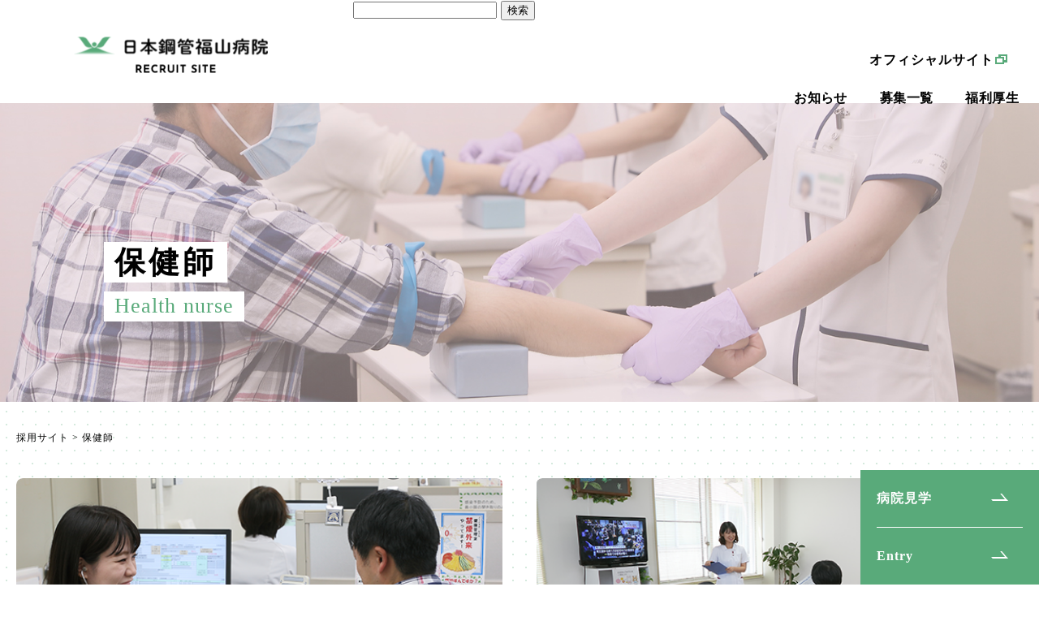

--- FILE ---
content_type: text/html; charset=UTF-8
request_url: https://recruit.nkfh.or.jp/health-nurse/
body_size: 8759
content:
<!doctype html>
<html lang="ja">
<head>
<meta charset="UTF-8">
<title>保健師｜採用サイト</title>
<meta name="viewport" content="width=device-width, initial-scale=1"/>

<!-- 自CSS -->
<link rel="stylesheet" type="text/css" href="https://recruit.nkfh.or.jp/wp-content/themes/nkfh/style.css">
<link rel="shortcut icon" href="https://recruit.nkfh.or.jp/wp-content/themes/nkfh/favicon.ico">

<!-- GoogleFonts -->
<link href="https://fonts.googleapis.com/css?family=Noto+Sans+JP" rel="stylesheet">
<link href="https://fonts.googleapis.com/css?family=Khand&display=swap" rel="stylesheet">
<link href="http://fonts.googleapis.com/earlyaccess/notosansjp.css" rel="stylesheet"/>

<link rel="preconnect" href="https://fonts.gstatic.com">
<link href="https://fonts.googleapis.com/css2?family=Shippori+Mincho+B1&display=swap" rel="stylesheet">

<!-- SlickSlide -->
<link rel="stylesheet" type="text/css" href="https://recruit.nkfh.or.jp/wp-content/themes/nkfh/slick/slick.css">
<link rel="stylesheet" type="text/css" href="https://recruit.nkfh.or.jp/wp-content/themes/nkfh/slick/slick-theme.css">



<meta name='robots' content='max-image-preview:large' />
<link rel='dns-prefetch' href='//ajax.googleapis.com' />
<script type="text/javascript">
window._wpemojiSettings = {"baseUrl":"https:\/\/s.w.org\/images\/core\/emoji\/14.0.0\/72x72\/","ext":".png","svgUrl":"https:\/\/s.w.org\/images\/core\/emoji\/14.0.0\/svg\/","svgExt":".svg","source":{"concatemoji":"https:\/\/recruit.nkfh.or.jp\/wp-includes\/js\/wp-emoji-release.min.js"}};
/*! This file is auto-generated */
!function(e,a,t){var n,r,o,i=a.createElement("canvas"),p=i.getContext&&i.getContext("2d");function s(e,t){var a=String.fromCharCode,e=(p.clearRect(0,0,i.width,i.height),p.fillText(a.apply(this,e),0,0),i.toDataURL());return p.clearRect(0,0,i.width,i.height),p.fillText(a.apply(this,t),0,0),e===i.toDataURL()}function c(e){var t=a.createElement("script");t.src=e,t.defer=t.type="text/javascript",a.getElementsByTagName("head")[0].appendChild(t)}for(o=Array("flag","emoji"),t.supports={everything:!0,everythingExceptFlag:!0},r=0;r<o.length;r++)t.supports[o[r]]=function(e){if(p&&p.fillText)switch(p.textBaseline="top",p.font="600 32px Arial",e){case"flag":return s([127987,65039,8205,9895,65039],[127987,65039,8203,9895,65039])?!1:!s([55356,56826,55356,56819],[55356,56826,8203,55356,56819])&&!s([55356,57332,56128,56423,56128,56418,56128,56421,56128,56430,56128,56423,56128,56447],[55356,57332,8203,56128,56423,8203,56128,56418,8203,56128,56421,8203,56128,56430,8203,56128,56423,8203,56128,56447]);case"emoji":return!s([129777,127995,8205,129778,127999],[129777,127995,8203,129778,127999])}return!1}(o[r]),t.supports.everything=t.supports.everything&&t.supports[o[r]],"flag"!==o[r]&&(t.supports.everythingExceptFlag=t.supports.everythingExceptFlag&&t.supports[o[r]]);t.supports.everythingExceptFlag=t.supports.everythingExceptFlag&&!t.supports.flag,t.DOMReady=!1,t.readyCallback=function(){t.DOMReady=!0},t.supports.everything||(n=function(){t.readyCallback()},a.addEventListener?(a.addEventListener("DOMContentLoaded",n,!1),e.addEventListener("load",n,!1)):(e.attachEvent("onload",n),a.attachEvent("onreadystatechange",function(){"complete"===a.readyState&&t.readyCallback()})),(e=t.source||{}).concatemoji?c(e.concatemoji):e.wpemoji&&e.twemoji&&(c(e.twemoji),c(e.wpemoji)))}(window,document,window._wpemojiSettings);
</script>
<style type="text/css">
img.wp-smiley,
img.emoji {
	display: inline !important;
	border: none !important;
	box-shadow: none !important;
	height: 1em !important;
	width: 1em !important;
	margin: 0 0.07em !important;
	vertical-align: -0.1em !important;
	background: none !important;
	padding: 0 !important;
}
</style>
	<link rel='stylesheet' id='wp-block-library-css' href='https://recruit.nkfh.or.jp/wp-includes/css/dist/block-library/style.min.css' type='text/css' media='all' />
<link rel='stylesheet' id='classic-theme-styles-css' href='https://recruit.nkfh.or.jp/wp-includes/css/classic-themes.min.css' type='text/css' media='all' />
<style id='global-styles-inline-css' type='text/css'>
body{--wp--preset--color--black: #000000;--wp--preset--color--cyan-bluish-gray: #abb8c3;--wp--preset--color--white: #ffffff;--wp--preset--color--pale-pink: #f78da7;--wp--preset--color--vivid-red: #cf2e2e;--wp--preset--color--luminous-vivid-orange: #ff6900;--wp--preset--color--luminous-vivid-amber: #fcb900;--wp--preset--color--light-green-cyan: #7bdcb5;--wp--preset--color--vivid-green-cyan: #00d084;--wp--preset--color--pale-cyan-blue: #8ed1fc;--wp--preset--color--vivid-cyan-blue: #0693e3;--wp--preset--color--vivid-purple: #9b51e0;--wp--preset--gradient--vivid-cyan-blue-to-vivid-purple: linear-gradient(135deg,rgba(6,147,227,1) 0%,rgb(155,81,224) 100%);--wp--preset--gradient--light-green-cyan-to-vivid-green-cyan: linear-gradient(135deg,rgb(122,220,180) 0%,rgb(0,208,130) 100%);--wp--preset--gradient--luminous-vivid-amber-to-luminous-vivid-orange: linear-gradient(135deg,rgba(252,185,0,1) 0%,rgba(255,105,0,1) 100%);--wp--preset--gradient--luminous-vivid-orange-to-vivid-red: linear-gradient(135deg,rgba(255,105,0,1) 0%,rgb(207,46,46) 100%);--wp--preset--gradient--very-light-gray-to-cyan-bluish-gray: linear-gradient(135deg,rgb(238,238,238) 0%,rgb(169,184,195) 100%);--wp--preset--gradient--cool-to-warm-spectrum: linear-gradient(135deg,rgb(74,234,220) 0%,rgb(151,120,209) 20%,rgb(207,42,186) 40%,rgb(238,44,130) 60%,rgb(251,105,98) 80%,rgb(254,248,76) 100%);--wp--preset--gradient--blush-light-purple: linear-gradient(135deg,rgb(255,206,236) 0%,rgb(152,150,240) 100%);--wp--preset--gradient--blush-bordeaux: linear-gradient(135deg,rgb(254,205,165) 0%,rgb(254,45,45) 50%,rgb(107,0,62) 100%);--wp--preset--gradient--luminous-dusk: linear-gradient(135deg,rgb(255,203,112) 0%,rgb(199,81,192) 50%,rgb(65,88,208) 100%);--wp--preset--gradient--pale-ocean: linear-gradient(135deg,rgb(255,245,203) 0%,rgb(182,227,212) 50%,rgb(51,167,181) 100%);--wp--preset--gradient--electric-grass: linear-gradient(135deg,rgb(202,248,128) 0%,rgb(113,206,126) 100%);--wp--preset--gradient--midnight: linear-gradient(135deg,rgb(2,3,129) 0%,rgb(40,116,252) 100%);--wp--preset--duotone--dark-grayscale: url('#wp-duotone-dark-grayscale');--wp--preset--duotone--grayscale: url('#wp-duotone-grayscale');--wp--preset--duotone--purple-yellow: url('#wp-duotone-purple-yellow');--wp--preset--duotone--blue-red: url('#wp-duotone-blue-red');--wp--preset--duotone--midnight: url('#wp-duotone-midnight');--wp--preset--duotone--magenta-yellow: url('#wp-duotone-magenta-yellow');--wp--preset--duotone--purple-green: url('#wp-duotone-purple-green');--wp--preset--duotone--blue-orange: url('#wp-duotone-blue-orange');--wp--preset--font-size--small: 13px;--wp--preset--font-size--medium: 20px;--wp--preset--font-size--large: 36px;--wp--preset--font-size--x-large: 42px;--wp--preset--spacing--20: 0.44rem;--wp--preset--spacing--30: 0.67rem;--wp--preset--spacing--40: 1rem;--wp--preset--spacing--50: 1.5rem;--wp--preset--spacing--60: 2.25rem;--wp--preset--spacing--70: 3.38rem;--wp--preset--spacing--80: 5.06rem;}:where(.is-layout-flex){gap: 0.5em;}body .is-layout-flow > .alignleft{float: left;margin-inline-start: 0;margin-inline-end: 2em;}body .is-layout-flow > .alignright{float: right;margin-inline-start: 2em;margin-inline-end: 0;}body .is-layout-flow > .aligncenter{margin-left: auto !important;margin-right: auto !important;}body .is-layout-constrained > .alignleft{float: left;margin-inline-start: 0;margin-inline-end: 2em;}body .is-layout-constrained > .alignright{float: right;margin-inline-start: 2em;margin-inline-end: 0;}body .is-layout-constrained > .aligncenter{margin-left: auto !important;margin-right: auto !important;}body .is-layout-constrained > :where(:not(.alignleft):not(.alignright):not(.alignfull)){max-width: var(--wp--style--global--content-size);margin-left: auto !important;margin-right: auto !important;}body .is-layout-constrained > .alignwide{max-width: var(--wp--style--global--wide-size);}body .is-layout-flex{display: flex;}body .is-layout-flex{flex-wrap: wrap;align-items: center;}body .is-layout-flex > *{margin: 0;}:where(.wp-block-columns.is-layout-flex){gap: 2em;}.has-black-color{color: var(--wp--preset--color--black) !important;}.has-cyan-bluish-gray-color{color: var(--wp--preset--color--cyan-bluish-gray) !important;}.has-white-color{color: var(--wp--preset--color--white) !important;}.has-pale-pink-color{color: var(--wp--preset--color--pale-pink) !important;}.has-vivid-red-color{color: var(--wp--preset--color--vivid-red) !important;}.has-luminous-vivid-orange-color{color: var(--wp--preset--color--luminous-vivid-orange) !important;}.has-luminous-vivid-amber-color{color: var(--wp--preset--color--luminous-vivid-amber) !important;}.has-light-green-cyan-color{color: var(--wp--preset--color--light-green-cyan) !important;}.has-vivid-green-cyan-color{color: var(--wp--preset--color--vivid-green-cyan) !important;}.has-pale-cyan-blue-color{color: var(--wp--preset--color--pale-cyan-blue) !important;}.has-vivid-cyan-blue-color{color: var(--wp--preset--color--vivid-cyan-blue) !important;}.has-vivid-purple-color{color: var(--wp--preset--color--vivid-purple) !important;}.has-black-background-color{background-color: var(--wp--preset--color--black) !important;}.has-cyan-bluish-gray-background-color{background-color: var(--wp--preset--color--cyan-bluish-gray) !important;}.has-white-background-color{background-color: var(--wp--preset--color--white) !important;}.has-pale-pink-background-color{background-color: var(--wp--preset--color--pale-pink) !important;}.has-vivid-red-background-color{background-color: var(--wp--preset--color--vivid-red) !important;}.has-luminous-vivid-orange-background-color{background-color: var(--wp--preset--color--luminous-vivid-orange) !important;}.has-luminous-vivid-amber-background-color{background-color: var(--wp--preset--color--luminous-vivid-amber) !important;}.has-light-green-cyan-background-color{background-color: var(--wp--preset--color--light-green-cyan) !important;}.has-vivid-green-cyan-background-color{background-color: var(--wp--preset--color--vivid-green-cyan) !important;}.has-pale-cyan-blue-background-color{background-color: var(--wp--preset--color--pale-cyan-blue) !important;}.has-vivid-cyan-blue-background-color{background-color: var(--wp--preset--color--vivid-cyan-blue) !important;}.has-vivid-purple-background-color{background-color: var(--wp--preset--color--vivid-purple) !important;}.has-black-border-color{border-color: var(--wp--preset--color--black) !important;}.has-cyan-bluish-gray-border-color{border-color: var(--wp--preset--color--cyan-bluish-gray) !important;}.has-white-border-color{border-color: var(--wp--preset--color--white) !important;}.has-pale-pink-border-color{border-color: var(--wp--preset--color--pale-pink) !important;}.has-vivid-red-border-color{border-color: var(--wp--preset--color--vivid-red) !important;}.has-luminous-vivid-orange-border-color{border-color: var(--wp--preset--color--luminous-vivid-orange) !important;}.has-luminous-vivid-amber-border-color{border-color: var(--wp--preset--color--luminous-vivid-amber) !important;}.has-light-green-cyan-border-color{border-color: var(--wp--preset--color--light-green-cyan) !important;}.has-vivid-green-cyan-border-color{border-color: var(--wp--preset--color--vivid-green-cyan) !important;}.has-pale-cyan-blue-border-color{border-color: var(--wp--preset--color--pale-cyan-blue) !important;}.has-vivid-cyan-blue-border-color{border-color: var(--wp--preset--color--vivid-cyan-blue) !important;}.has-vivid-purple-border-color{border-color: var(--wp--preset--color--vivid-purple) !important;}.has-vivid-cyan-blue-to-vivid-purple-gradient-background{background: var(--wp--preset--gradient--vivid-cyan-blue-to-vivid-purple) !important;}.has-light-green-cyan-to-vivid-green-cyan-gradient-background{background: var(--wp--preset--gradient--light-green-cyan-to-vivid-green-cyan) !important;}.has-luminous-vivid-amber-to-luminous-vivid-orange-gradient-background{background: var(--wp--preset--gradient--luminous-vivid-amber-to-luminous-vivid-orange) !important;}.has-luminous-vivid-orange-to-vivid-red-gradient-background{background: var(--wp--preset--gradient--luminous-vivid-orange-to-vivid-red) !important;}.has-very-light-gray-to-cyan-bluish-gray-gradient-background{background: var(--wp--preset--gradient--very-light-gray-to-cyan-bluish-gray) !important;}.has-cool-to-warm-spectrum-gradient-background{background: var(--wp--preset--gradient--cool-to-warm-spectrum) !important;}.has-blush-light-purple-gradient-background{background: var(--wp--preset--gradient--blush-light-purple) !important;}.has-blush-bordeaux-gradient-background{background: var(--wp--preset--gradient--blush-bordeaux) !important;}.has-luminous-dusk-gradient-background{background: var(--wp--preset--gradient--luminous-dusk) !important;}.has-pale-ocean-gradient-background{background: var(--wp--preset--gradient--pale-ocean) !important;}.has-electric-grass-gradient-background{background: var(--wp--preset--gradient--electric-grass) !important;}.has-midnight-gradient-background{background: var(--wp--preset--gradient--midnight) !important;}.has-small-font-size{font-size: var(--wp--preset--font-size--small) !important;}.has-medium-font-size{font-size: var(--wp--preset--font-size--medium) !important;}.has-large-font-size{font-size: var(--wp--preset--font-size--large) !important;}.has-x-large-font-size{font-size: var(--wp--preset--font-size--x-large) !important;}
.wp-block-navigation a:where(:not(.wp-element-button)){color: inherit;}
:where(.wp-block-columns.is-layout-flex){gap: 2em;}
.wp-block-pullquote{font-size: 1.5em;line-height: 1.6;}
</style>
<link rel='stylesheet' id='contact-form-7-css' href='https://recruit.nkfh.or.jp/wp-content/plugins/contact-form-7/includes/css/styles.css' type='text/css' media='all' />
<link rel='stylesheet' id='cf7msm_styles-css' href='https://recruit.nkfh.or.jp/wp-content/plugins/contact-form-7-multi-step-module/resources/cf7msm.css' type='text/css' media='all' />
<link rel='stylesheet' id='tablepress-default-css' href='https://recruit.nkfh.or.jp/wp-content/plugins/tablepress/css/build/default.css' type='text/css' media='all' />
<style id='tablepress-default-inline-css' type='text/css'>
@media screen and (max-width: 768px){.tablepress{width:800px}}.tablepress th{font-size:1.6rem;letter-spacing:.1rem;color:#000;font-weight:700;font-family:"Yu Gothic";background:#f7f7f7;border:1px solid #dcdcdc;vertical-align:middle;padding:2rem}.tablepress td{font-size:1.6rem;letter-spacing:.1rem;color:#000;font-weight:500;font-family:"Yu Gothic";border:1px solid #dcdcdc;vertical-align:middle;padding:2rem}
</style>
<link rel='stylesheet' id='cf7cf-style-css' href='https://recruit.nkfh.or.jp/wp-content/plugins/cf7-conditional-fields/style.css' type='text/css' media='all' />
<script type='text/javascript' src='https://ajax.googleapis.com/ajax/libs/jquery/3.0.0/jquery.min.js' id='jquery-js'></script>
<link rel="https://api.w.org/" href="https://recruit.nkfh.or.jp/wp-json/" /><link rel="alternate" type="application/json" href="https://recruit.nkfh.or.jp/wp-json/wp/v2/pages/75" /><link rel="canonical" href="https://recruit.nkfh.or.jp/health-nurse/" />
<link rel="alternate" type="application/json+oembed" href="https://recruit.nkfh.or.jp/wp-json/oembed/1.0/embed?url=https%3A%2F%2Frecruit.nkfh.or.jp%2Fhealth-nurse%2F" />
<link rel="alternate" type="text/xml+oembed" href="https://recruit.nkfh.or.jp/wp-json/oembed/1.0/embed?url=https%3A%2F%2Frecruit.nkfh.or.jp%2Fhealth-nurse%2F&#038;format=xml" />

<script>
$(function() {
$('[name="btn"]:radio').change( function() {
  let btnHide = document.getElementById("contact-form1");
  let subForm = document.getElementById("contact-form2");
  let triForm = document.getElementById("contact-form3");

  if($('[id=a]').prop('checked')){
    btnHide.style.display = "block";
    subForm.style.display = "none";
    triForm.style.display = "none";
  } else if ($('[id=b]').prop('checked')) {
    btnHide.style.display = "none";
    subForm.style.display = "block";
    triForm.style.display = "none";
  } else if ($('[id=c]').prop('checked')) {
    btnHide.style.display = "none";
    subForm.style.display = "none";
    triForm.style.display = "block";

  }
});
});
</script>
<!-- サイドメニュー動作用JS -->
<script>
var scroll = 0;
var elements = document.getElementsByClassName("top-message-director__img--sticky");
$(window).on('scroll', function(){
  if($(this).scrollTop() < scroll ){
    for(i=0;i<elements.length;i++){
      elements[i].style.top = "150px";
    }
  }else{
    for(i=0;i<elements.length;i++){
      elements[i].style.top = "30px";
    }
  }
  scroll = $(this).scrollTop();
});
</script>

<script type="text/javascript" src="//ajax.googleapis.com/ajax/libs/jquery/1.8.2/jquery.min.js"></script>




<script>
$(function () {
  $(window).on('scroll', function () {
    if ($('.fv').height()  < $(this).scrollTop()) {
        $('.header-scroll').addClass('change-color');
    } else {
        $('.header-scroll').removeClass('change-color');
    }
  });
});
</script>

<script>
$(function(){
  $('.cp_fullscreenmenu').click(function(){
    // $('.drawr--inner').toggleClass('active');
    // $('.menu').toggleClass('open');
    target = document.getElementById("bar");
    target.style.zIndex= 1;

    const checkboxY = document.getElementById('menuToggle');

    if(checkboxY.checked) { // ←重要なポイント！
      $('body').addClass('scroll-lock');
    } else{
      $('body').removeClass('scroll-lock');
    }

  });
});
</script>

<script>


</script>

</head>

<body>


  <header id="header" class="header-scroll">



    <div class="header-inner">
      <div class="site-logo">
        <a href="https://recruit.nkfh.or.jp">
          <img class="" src="https://recruit.nkfh.or.jp/wp-content/themes/nkfh/images/common/header-logo.png" alt="">
        </a>
      </div>
      <div class="gnav__wrap">
        <nav class="gnav">
          <form role="search" method="get" id="searchform" class="searchform" action="https://recruit.nkfh.or.jp/">
				<div>
					<label class="screen-reader-text" for="s">検索:</label>
					<input type="text" value="" name="s" id="s" />
					<input type="submit" id="searchsubmit" value="検索" />
				</div>
			</form>          <div class="header-link header-link--notfront"><a target="_blank" href="http://www.nkfh.or.jp/">オフィシャルサイト</a></div>
          <ul class="gnav__menu" style="margin:0px;">
            <li class="gnav__menu__item gnav__menu__item--notfront"><a href="https://recruit.nkfh.or.jp/information">お知らせ</a></li>
            <li class="gnav__menu__item gnav__menu__item--notfront"><a href="https://recruit.nkfh.or.jp/guideline-list">募集一覧</a></li>
            <li class="gnav__menu__item --last gnav__menu__item--notfront"><a href="https://recruit.nkfh.or.jp/welfare">福利厚生</a></li>
          </ul>
        </nav>
      </div>

    </div>

    <div class="header-menu dsp_sp">

      <div class="cp_fullscreenmenu" onclick="scroll-lock()">
        <input type="checkbox" id="menuToggle" />

        <label for="menuToggle" class="hamburger">
        <div class="open"></div>
        </label>

        <div class="menu menuEffects">
          <label for="menuToggle">×</label>

          <div class="menu-grid">
            <div class="menu-grid--img">
              <a href="https://recruit.nkfh.or.jp">
                <img src="https://recruit.nkfh.or.jp/wp-content/themes/nkfh/images/common/draw1.png" alt="">
              </a>
            </div>
            <div class="menu-grid--img">
              <a href="doctor">
                <img src="https://recruit.nkfh.or.jp/wp-content/themes/nkfh/images/common/draw2.png" alt="">
              </a>
            </div>
            <div class="menu-grid--img-under">
              <a href="nurse">
                <img src="https://recruit.nkfh.or.jp/wp-content/themes/nkfh/images/common/draw3.png" alt="">
              </a>
            </div>
            <div class="menu-grid--img-under">
              <a href="health-nurse">
                <img src="https://recruit.nkfh.or.jp/wp-content/themes/nkfh/images/common/draw4.png" alt="">
              </a>
            </div>
            <div class="menu-grid--img-under">
              <a href="comedical">
                <img src="https://recruit.nkfh.or.jp/wp-content/themes/nkfh/images/common/draw5.png" alt="">
              </a>
            </div>
            <div class="menu-grid--img-under">
              <a href="childminder">
                <img src="https://recruit.nkfh.or.jp/wp-content/themes/nkfh/images/common/draw6.png" alt="">
              </a>
            </div>
            <div class="menu-grid--img --grid-last">
              <ul class="menu-grid--img--ul">
                <li><a href="doctor">医師</a></li>
                <li><a href="nurse">看護師</a></li>
                <li><a href="health-nurse">保健師</a></li>
                <li><a href="comedical">コメディカル</a></li>
                <li><a href="childminder">保育士</a></li>
              </ul>
              <ul class="menu-grid--img--line">
                <li><a href="guideline-list">募集一覧</a></li>
                <li><a href="contact">病院見学</a></li>
                <li><a href="welfare">福利厚生</a></li>
                <li><a href="information">お知らせ</a></li>
              </ul>
              <div class="menu-grid--btn">
                <a href="contact">病院見学・お問い合わせ</a>
              </div>
              <div class="menu-grid--btn">
                <a href="guideline-list">採用エントリー</a>
              </div>
              <div class="header-link header-link--notfront"><a href="http://www.nkfh.or.jp/">オフィシャルサイト</a></div>

            </div>

          </div>



        </div>
      </div>

    </div>


  </header>


<!-- スクロール時ヘッダを隠す -->
<script>
const fixedElm = document.getElementById('header');
let scrollPoint = 0; // 現在のスクロール位置をセットする変数
let lastPoint = 0; // 1つ前のスクロール位置をセットする変数
window.addEventListener("scroll",function(){
	scrollPoint = window.scrollY;

  if(scrollPoint > 100) {
    if(scrollPoint > lastPoint){ // 下スクロールの場合
  		fixedElm.classList.add('fixed-hide');
  	}else{ // 上スクロールの場合
  		fixedElm.classList.remove('fixed-hide');
  	}
  	lastPoint = scrollPoint;

  }


});
</script>

<script src="https://code.jquery.com/jquery-3.4.1.min.js" integrity="sha256-CSXorXvZcTkaix6Yvo6HppcZGetbYMGWSFlBw8HfCJo="  crossorigin="anonymous"></script>
<script src="https://coco-factory.jp/ugokuweb/wp-content/themes/ugokuweb/data/5-1-15/js/5-1-15.js"></script>

<!-- SlickSlide -->
<script src="https://ajax.googleapis.com/ajax/libs/jquery/3.6.0/jquery.min.js"></script>
<script src="https://recruit.nkfh.or.jp/wp-content/themes/nkfh/slick/slick.min.js"></script>
<script>
$(function () {
  $(".regular_3").slick({
    dots: false,
    infinite: true,
    slidesToShow: 4,
    slidesToScroll: 1,
    responsive: [
        {
            breakpoint: 798,
            settings: {
            slidesToShow: 2,
        },
      },
    ],
  });
});
</script>



</body>

  <!-- トップスライダー -->
  <div class="top-image__wrap--doctor">
    <img src="https://recruit.nkfh.or.jp/wp-content/themes/nkfh/images/health-nurse/top.png" alt="">
    <p class="top-image--ttl">保健師</p>
    <p class="top-image--subttl">Health nurse</p>
  </div>

  <div class="--backdotted">

    <div class="main_contents">
      <div class="bread-outer --backdotted">
          <!-- Breadcrumb NavXT 7.2.0 -->
<span property="itemListElement" typeof="ListItem"><a property="item" typeof="WebPage" title="採用サイトへ移動する" href="https://recruit.nkfh.or.jp" class="home" ><span property="name">採用サイト</span></a><meta property="position" content="1"></span> &gt; <span property="itemListElement" typeof="ListItem"><span property="name" class="post post-page current-item">保健師</span><meta property="url" content="https://recruit.nkfh.or.jp/health-nurse/"><meta property="position" content="2"></span>      </div>

      <div class="fv"></div>

    </div>

    <div class="comedical__wrap">

      <div class="comedical__wrap--inner">

        <div class="comedical__wrap--child">
          <a href="health-room">
            <div class="comedical__wrap--child--img"><img src="https://recruit.nkfh.or.jp/wp-content/themes/nkfh/images/health-nurse/img1.png" alt=""></div>
            <p class="comedical__wrap--grand">健康管理室</p>
            <div class="comedical__wrap--btn--l">
              <div class="recruit-entry__btn">
                詳細を見る
              </div>
            </div>
          </a>
        </div>

        <div class="comedical__wrap--child">
          <a href="medical-checkup">
            <div class="comedical__wrap--child--img"><img src="https://recruit.nkfh.or.jp/wp-content/themes/nkfh/images/health-nurse/img2.png" alt=""></div>
            <p class="comedical__wrap--grand">人間ドック室</p>
            <div class="comedical__wrap--btn--l">
              <div class="recruit-entry__btn">
                詳細を見る
              </div>
            </div>
          </a>
        </div>

      </div>


    </div>

  </div>

  <div class="guideline-field" id="guide">
    <div class="guideline-field--inner">
      <p class="guideline-field--ttl">保健師募集要項一覧</p>
      <div class="guideline-tab__wrap --guideline-list">

        
                  <div class="guideline-tab__wrap--box --comlist">
                    <a href="guide-health-nurse">
                    <div class="guideline-tab__wrap--box--inner">
                      <div class="guideline-tab__wrap--box--ttl">保健師</div>
                      <div class="guideline-tab__wrap--box-grand">
                        <div class="guideline-tab__wrap--box-grand--inner">
                          <div class="guideline-tab__label"><nobr><span>雇用形態</span></nobr></div>
                          <div>正職員</div>
                        </div>
                        <div class="guideline-tab__wrap--box-grand--inner">
                          <div class="guideline-tab__label"><nobr><span>募集職種</span></nobr></div>
                          <div>保健師</div>
                        </div>
                        <div class="guideline-tab__wrap--box-grand--inner">
                          <div class="guideline-tab__label"><nobr><span>業務内容</span></nobr></div>
                          <div><p>健診センターでの保健師業務</p></div>
                        </div>

                      </div>
                      <div class="top-reclist-img--entry">エントリー</div>
                    </div>
                    </a>
                  </div>

                           </div><!-- guideline-tab__wrap -->

      </div>
    </div>





<script type='text/javascript' src='https://recruit.nkfh.or.jp/wp-content/plugins/contact-form-7/includes/swv/js/index.js' id='swv-js'></script>
<script type='text/javascript' id='contact-form-7-js-extra'>
/* <![CDATA[ */
var wpcf7 = {"api":{"root":"https:\/\/recruit.nkfh.or.jp\/wp-json\/","namespace":"contact-form-7\/v1"}};
/* ]]> */
</script>
<script type='text/javascript' src='https://recruit.nkfh.or.jp/wp-content/plugins/contact-form-7/includes/js/index.js' id='contact-form-7-js'></script>
<script type='text/javascript' id='cf7msm-js-extra'>
/* <![CDATA[ */
var cf7msm_posted_data = {"_wpcf7cf_hidden_group_fields":"[]","_wpcf7cf_hidden_groups":"[]","_wpcf7cf_visible_groups":"[]"};
/* ]]> */
</script>
<script type='text/javascript' src='https://recruit.nkfh.or.jp/wp-content/plugins/contact-form-7-multi-step-module/resources/cf7msm.min.js' id='cf7msm-js'></script>
<script type='text/javascript' id='wpcf7cf-scripts-js-extra'>
/* <![CDATA[ */
var wpcf7cf_global_settings = {"ajaxurl":"https:\/\/recruit.nkfh.or.jp\/wp-admin\/admin-ajax.php"};
/* ]]> */
</script>
<script type='text/javascript' src='https://recruit.nkfh.or.jp/wp-content/plugins/cf7-conditional-fields/js/scripts.js' id='wpcf7cf-scripts-js'></script>
<!-- <p id="PageTopBtn"><a href="#wrap">▲<br />PageTop</a></p> -->
<div id="bar" class="right-fixed-banner">
  <!-- <a href=""> -->
    <div class="banner-box"><a href="contact">病院見学</a></div>
  <!-- </a>
  <a href=""> -->
    <div class="banner-box" style="border:none;"><a href=guideline-list>Entry</a></div>
  <!-- </a> -->
</div>

<footer>
  <div class="wrapper">


    <div class="grid-container__wrap">
      <div class="job-info--img"><img src="https://recruit.nkfh.or.jp/wp-content/themes/nkfh/images/common/footer/footer-jobinfo.png" alt=""></div>
      <div class="grid-container">
        <div class="grid-container--img">
          <a href="doctor">
            <img src="https://recruit.nkfh.or.jp/wp-content/themes/nkfh/images/top/jobinfo1.png" alt="">
            <p>医師<span>Doctor</span></p>
          </a>
        </div>
        <div class="grid-container--img --recident">
          <a href="clinical-training">
            <img src="https://recruit.nkfh.or.jp/wp-content/themes/nkfh/images/top/jobinfo8.png" alt="">
            <p>臨床研修医<span>Clinical Resident</span></p>
          </a>
        </div>
        <div class="grid-container--img">
          <a href="nurse">
            <img src="https://recruit.nkfh.or.jp/wp-content/themes/nkfh/images/top/jobinfo2.png" alt="">
            <p>看護師<span>Nurse</span></p>
          </a>
        </div>
        <div class="grid-container--img-under">
          <a href="health-nurse">
            <img src="https://recruit.nkfh.or.jp/wp-content/themes/nkfh/images/top/jobinfo3.png" alt="">
            <p>保健師<span>Health nurse</span></p>
          </a>
        </div>
        <div class="grid-container--img-under">
          <a href="comedical">
            <img src="https://recruit.nkfh.or.jp/wp-content/themes/nkfh/images/top/jobinfo4.png" alt="">
            <p class="grid-container--healthcare"><nobr>コメディカル<span>Co-medical</span></nobr></p>
          </a>
        </div>
        <div class="grid-container--img-under">
          <a href="childminder">
            <img src="https://recruit.nkfh.or.jp/wp-content/themes/nkfh/images/top/jobinfo5.png" alt="">
            <p>保育士<span>Childminder</span></p>
          </a>
        </div>
      </div>
    </div>


    <!-- <div class="top-job-menu__wrap">

      <div class="top-job-menu__wrap--inner">
        <div class="top-job-menu__block">
          <div class="top-job-menu__block--img">
            <a href="doctor"><img src="https://recruit.nkfh.or.jp/wp-content/themes/nkfh/images/top/jobinfo1.png" alt=""></a>
          </div>
          <div class="top-job-menu__block--img">
            <a href="nurse"><img src="https://recruit.nkfh.or.jp/wp-content/themes/nkfh/images/top/jobinfo2.png" alt=""></a>
          </div>
        </div>
      </div>

      <div class="top-job-menu__wrap--inner">
        <div class="top-job-menu__block">
          <div class="top-job-menu__block--img">
            <a href=""><img src="https://recruit.nkfh.or.jp/wp-content/themes/nkfh/images/top/jobinfo3.png" alt=""></a>
          </div>
          <div class="top-job-menu__block--img">
            <a href=""><img src="https://recruit.nkfh.or.jp/wp-content/themes/nkfh/images/top/jobinfo4.png" alt=""></a>
          </div>
          <div class="top-job-menu__block--img">
            <a href=""><img src="https://recruit.nkfh.or.jp/wp-content/themes/nkfh/images/top/jobinfo5.png" alt=""></a>
          </div>
        </div>

      </div>


    </div> -->


    <div class="top-sincerity__wrap">
      <div class="top-sincerity__wrap--content">
        <div class="top-sincerity__wrap--content--inner">
          <div class="top-sincerity__wrap--ttl">
            地域に根ざした、<br class="dsp_sp" />信頼される病院に。
          </div>
          <div class="top-sincerity__wrap--subttl">
            Aiming for trustworthy medical care with
          </div>
          <div class="top-sincerity__wrap--lovettl">
            <img src="https://recruit.nkfh.or.jp/wp-content/themes/nkfh/images/top/top-love.png" alt="">
            　and　
            <img class="top-sincerity__wrap--subttl--img" src="https://recruit.nkfh.or.jp/wp-content/themes/nkfh/images/top/top-sincerity.png" alt="">
          </div>
        </div>

        <div class="top-sincerity__wrap--btn">
          <div class="top-sincerity--btn"><a href="contact">病院見学・お問い合わせ</a></div>
          <div class="top-sincerity--btn"><a href="guideline-list">採用エントリー</a></div>
        </div>

      </div>
      <div class="top-sincerity__wrap--img">
        <img src="https://recruit.nkfh.or.jp/wp-content/themes/nkfh/images/top/top-sincerity-img.png" alt="">
      </div>

    </div>


    <div class="content-menu__wrap">
      <div class="content-menu__block">
        <div class="content-menu__table">

          <div class="content-menu__table--inner">
            <div class="content-menu__table--inner-block">
              <div class="content-menu__table--ttl">職種紹介</div>
              <div class="content-menu__table-txt__block">
                <div class="content-menu__table-txt"><a href="doctor"><nobr>医師<span class="dsp_sp_ln">　　　　</span></nobr></a></div>
                <div class="content-menu__table-txt"><a href="clinical-training"><nobr>臨床研修医<span class="dsp_sp_ln">　　　　</span></nobr></a></div>
                <div class="content-menu__table-txt"><a href="nurse"><nobr>看護師<span class="dsp_sp_ln">　　　</span></nobr></a></div>
                <div class="content-menu__table-txt"><a href="health-nurse"><nobr>保健師<span class="dsp_sp_ln">　　　</span></nobr></a></div>
                <div class="content-menu__table-txt"><a href="comedical"><nobr>コメディカル</nobr></a></div>
                <div class="content-menu__table-txt"><a href="childminder"><nobr>保育士<span class="dsp_sp_ln">　　　</span></nobr></a></div>
              </div>
            </div>
          </div>

          <div class="content-menu__table--inner-right">
            <div class="content-menu__table--inner-block">
              <div class="content-menu__table--ttl">コンテンツ</div>
              <div class="content-menu__table-txt__block">
                <div class="content-menu__table-txt"><a href="guideline-list"><nobr>募集一覧</nobr></a></div>
                <div class="content-menu__table-txt"><a href="contact"><nobr>病院見学</nobr></a></div>
                <div class="content-menu__table-txt"><a href="welfare"><nobr>福利厚生</nobr></a></div>
                <div class="content-menu__table-txt"><a href="information"><nobr>お知らせ</nobr></a></div>
              </div>
            </div>
          </div>

        </div>
      </div>
    </div>

    <div class="copyright__wrap">
      <div class="copyright__wrap--inner">
        <div class="copyright__wrap--txt">Privacy policy</div>
        <div class="copyright__wrap--txt-right">© Nippon Kokan Fukuyama Hospital. All Rights Reserved.</div>
      </div>
    </div>

  </div>

</footer>
<script>
$(function () {
  $(".job-slider").slick({
    autoplay: false,
    adaptiveHeight: false,
    dots: false,
    prevArrow: '<div class="job-slide-arrow job-prev-arrow"></div>',
    nextArrow: '<div class="job-slide-arrow job-next-arrow"></div>'
  });
});
</script>

</body>
</html>


--- FILE ---
content_type: text/css
request_url: https://recruit.nkfh.or.jp/wp-content/themes/nkfh/style.css
body_size: 54209
content:
@charset "utf-8";
/*
Theme Name: nkfh
Theme URI: https://www.nkfh.or.jp/
Author:
Author URI:
Description: nkfh
Version: 1.0
*/
@import url(http://fonts.googleapis.com/earlyaccess/notosansjp.css);
/* ================================================
   初期化設定
================================================ */
html, body, div, span, applet, object, iframe,
h1, h2, h3, h4, h5, h6, p, blockquote, pre,
a, abbr, acronym, address, big, cite, code,
del, dfn, em, font, img, ins, kbd, q, s, samp,
small, strike, strong, sub, sup, tt, var,
dl, dt, dd, ol, ul, li,
fieldset, form, label, legend,
table, caption, tbody, tfoot, thead, tr, th, td {
margin: 0;
padding: 0;
border: 0;
vertical-align: baseline;
font-family: inherit;
font-style: inherit;
font-weight: inherit;
/*  outline: 0;*/
}
html {
font-size: 62.5%;
-webkit-text-size-adjust: none;
font-family: -apple-system, BlinkMacSystemFont, "游ゴシック体", YuGothic, "Yu Gothic M", "游ゴシック Medium", "Yu Gothic Medium", "ヒラギノ角ゴ ProN W3", "Hiragino Kaku Gothic ProN W3", HiraKakuProN-W3, "ヒラギノ角ゴ ProN", "Hiragino Kaku Gothic ProN", "ヒラギノ角ゴ Pro", "Hiragino Kaku Gothic Pro", "メイリオ", Meiryo, Osaka, "ＭＳ Ｐゴシック", "MS PGothic", "Helvetica Neue", HelveticaNeue, Helvetica, Arial, "Segoe UI", sans-serif, "Apple Color Emoji", "Segoe UI Emoji", "Segoe UI Symbol", "Noto Color Emoji";
overflow-y: scroll;
-webkit-text-size-adjust: 100%;
-ms-text-size-adjust: 100%;
/* max-width: 1500px; */
margin: auto;
scroll-behavior: smooth;
}
html, body { /*-----------------------アニメーション背景height100%のため--*/
height: 100%;
}
body {
/* font-family: 'Noto Sans JP', sans-serif; */
font-family: "Noto Sans CJ Kjp";
color: #000000;
letter-spacing: 1px;
line-height: 2.4rem;
background: #fff;
font-size: 1.6rem;
}
img {
max-width:100%;
height:auto;
vertical-align: text-bottom;
-ms-interpolation-mode: bicubic;
object-fit: cover;
}
a {
-webkit-tap-highlight-color: transparent;
display: block;
text-decoration: none;
outline: none !important;
}
a:hover {
  opacity: 0.8;
}
strong {
font-weight: bold;
}
ol, ul {
list-style: none;
}
table {
/* border-collapse: collapse; */
/* border-spacing: 0; */
}
caption, th, td {
font-weight: normal;
text-align: left;
vertical-align: top;
font-size: 1.6rem;
}
blockquote:before, blockquote:after,
q:before, q:after {
content: "";
}
blockquote, q {
quotes: "" "";
}
option {
padding-right: 10px;
}
a:focus {
outline: thin dotted;
}

u {
  display: inline-block;
  text-decoration: none;
  border-bottom: 1px solid;
  padding-bottom: 0.1rem;
}

del {
color: #333;
}
/*文字サイズ大、太字、茶色、下線(1本線)*/
h1{
  font-family:'HGS明朝', serif; letter-spacing:0.1em;
  padding-bottom: 30px;
  padding-top:30px;

  font-size: 30px;
  letter-spacing: 3px;
  line-height: 60px;
  color: #3baa92;
  font-weight: 400;
  text-align: center;
}
h2{
  border-left: thick solid #46a89e;
  font-weight:bold;
  font-size: 24px;
  letter-spacing: 1px;
  color: #333333;
  margin-bottom:54px;
  padding-left: 20px;
  padding-top:10px;
  padding-bottom:10px;
}
h3{
  font-weight: bold;
  color: #46a89e;
  text-align: center;
  padding-bottom: 30px;
}
h4{
  font-weight: bold;
  color: #46a89e;
}
p{
  font-family : "NotoSansJP Regular";
  font-size : 1.5rem;
  line-height : 2.4rem;
  letter-spacing : 1.13px;
  color : #000000;
  color : rgb(0, 0, 0);
}
a {
  text-decoration: none;
  color:#000;
}
@media screen and (max-width: 768px) {
  html {
      font-size: 55% !important;
  }
}

/* ------------------------------
  HTML5 ELEMENTS
------------------------------ */
header,article,aside,section,footer,nav,
menu,details,hgroup,summary,figcaption,figure {
display: block;
}
audio,
canvas,
video {
display: inline-block;
}
video{
  margin: 0 10px;
}
audio:not([controls]) {
display: none;
}

/* ------------------------------
  共通Class
------------------------------ */
/* PC版のみ表示 */
.dsp_pc {
  display: block;
}
/* PC版のみ表示 */
.dsp_pc_ln{
  display: inline;
}
/* SP版のみ表示 */
.dsp_sp,
.br-sp,
.dsp_sp--375 {
  display: none;
}
.dsp_sp_ln{
  display: none;
}

@media screen and (max-width: 768px) {
  .dsp_pc, .dsp_pc_ln{
    display: none;
  }
  .dsp_sp,
  .br-sp {
    display: block;
  }
  .dsp_sp_ln{
    display: inline;
  }
}
@media screen and (max-width: 440px) {
  .dsp_sp--375 {
    display: block;
  }
}


/* ------------------------------
  ページトップに戻るボタン
------------------------------ */
/* PC・SP版 */
#PageTopBtn {
  position: fixed; /*ボタンの配置場所を固定*/
  bottom: -10px; /*下からのボタンの配置場所を指定*/
  right: -3px; /*右からのボタンの配置場所を指定*/
  z-index: 10;
}
#PageTopBtn a {
  display: block; /*配置の調整*/
  text-decoration: none; /*文字の下線を消す*/
  color: #fff; /*文字の色*/
  background: #47a89f; /*ボタンの背景色*/
  text-align: center; /*文字を中央に配置*/
  border-radius: 5%; /*ボタンの角を少し丸くする*/
  outline: none; /*クリックしたときの黒い枠を消す*/
  line-height: 110%;
  -webkit-transition: 0.3s;
  -moz-transition: 0.3s;
  -o-transition: 0.3s;
  -ms-transition: 0.3s;
  transition: 0.3s;
}
#PageTopBtn a:hover {
  text-decoration: none;
  background: #3cb371;
}
#PageTopBtn{
  text-indent:0;
}



/* PC版 */
@media (min-width: 768px) {
  #PageTopBtn {
      font-size: 13px; /*文字のサイズ*/
  }
  #PageTopBtn a {
      width: 80px; /*ボタンの幅*/
      height: 80px; /*ボタンの高さ*/
      padding: 24px 0; /*文字の配置場所の調整*/
      box-sizing:border-box;
  }
}
/* SP版 */
@media (max-width: 767px) {
  #PageTopBtn {
      font-size: 10px;
      /* bottom:70px; */
  }
  #PageTopBtn a {
      width: 50px;
      height: 26px;
      padding: 13px 0;
  }
}

/* ------------------------------
  ヘッダー固定
------------------------------ */
#header {
  position: fixed;
  background: #fff;
  top: 0;
  inset: 0;
  top: 0;
  margin: 0 auto;

  z-index: 20;
  /* max-width: 1441px; */
  width: 100%;
  height: 12.7rem;
  transition: all 0.3s ease-out;
  background-color: transparent;
}
#header.fixed-hide{
	top: -200px;
}
.header-inner {
  display: flex;
  flex-wrap: nowrap;
  width: 100%;
  height: 100%;
}
.header-link {
  display: flex;
  position: relative;
  justify-content: flex-end;
  align-items: flex-end;
  height: 50%;
  font-size: 1.6rem;
  font-weight: bold;
  letter-spacing: 0.1rem;
  line-height: 3rem;
  padding-right: 5.6rem;
  color: #000;
  font-weight: 500;
  font-family: "Yu Gothic";
}
.header-link a {
  color: #fff;
}
.header-link a {
  color: #000 !important;
  font-weight: bold;
}
.header-link a::after {
  /* content: url(../nkfh/images/common/icon-link.png); */
  content: url(../nkfh/images/common/icon-link2.png);
  top: 57%;
  position: absolute;
}
.header-link--notfront a::after {
  content: url(../nkfh/images/common/icon-link2.png);
  top: 57%;
  position: absolute;
}

.change-color {
  background-color: #fff !important;
  color: #000 !important;
  transition: 0.3s;
}
.change-color .gnav__menu__item a,
.change-color .gnav__menu__item2 a,
.change-color .header-link a {
  color: #000 !important;
  font-weight: bold !important;
}

.change-color .header-link a::after {
  content: url(../nkfh/images/common/icon-link2.png);
}

@media screen and (max-width: 1032px) {
  .change-color {
    background-color: transparent !important;
  }
}

.site-logo {
  width: 20%;
  margin: auto;
  margin-top: 4.5rem;
}
.site-logo img {
  width: 70%;
  min-width: 24rem;
}
.gnav__wrap {
  width: 66%;
}
.gnav_sub_menu{
  display: none;
  font-size: 15px;
  padding: 15px;
  position: absolute;
  background: rgba(255,255,255,.8);
  box-shadow: 0px 10px 10px 0px rgba(0,0,0,0.5);
}
.gnav_sub_item a {
  margin-top: 0 !important;
  line-height: 0px !important;
}
.gnav {
  height: 100%;
}
.gnav__menu {
  display: flex;
  justify-content: flex-end;
}
.gnav__menu__item:hover > div {
  display: block;
}
.gnav__menu__item a {
  font-family : "游ゴシック";
  font-size : 1.6rem;
  font-weight: bold;
  line-height : 6.4rem;
  letter-spacing : 0.4px;
  color : #fff;
  padding:0rem 15px;
  margin-right: 10px;
}
.gnav__menu__item--notfront a {
  color: #000 !important;
}

.gnav ul li a {
  position: relative;
  text-decoration: none;
  color: #000;
}
.gnav__menu__item a {
}
.gnav_sub_item a {
  height: 20px;
  padding: 15px;
}
.gnav__menu__item a::after {
  content: '';
  display: block;
  position: absolute;
  background-color: #3cb371;
  width: 0px;
  height: 3px;
  left: 0;
  bottom: 12px;
  transition: .5s all;
}
.gnav__menu__item li {
  height: 100%;
}
.gnav ul li a:hover {
  opacity: 1;
  color: #fff;
}
.gnav ul li a:hover::after {
  width: 100%;
}
.gnav__menu__item2 img {
  min-width: 9rem;
  cursor: pointer;
}
.openbtn .gnav__menu__item2 img {
  min-width: 0;
}
.gnav__menu__item2--on {
  display: block;
}
.gnav__menu__item2--off {
  display: none;
}

.scroll-lock {
  position: fixed;
}

a,
a:visited,
a:hover,
a:active {
	text-decoration: none;
	color: inherit;
}
input {
  /* display: none; */
}
.cp_fullscreenmenu {
	position: absolute;
	/* z-index: 999; */
	top: 0;
	right: 0;
  width: 8rem;
  height: 100%;
  background: rgb(89, 170, 122);

}
/*menuコンテンツ*/
.cp_fullscreenmenu .menu {
	position: fixed;
	top: 0;
	left: 0;
	width: 100%;
	height: 100%;
	background: #fff;
}
.cp_fullscreenmenu .menu label {
	position: absolute;
  font-size: 5rem;
  color: #fff;
	top: 0;
	right: 0;
	/* width: 30px;
	height: 30px; */
  padding: 1.5rem;
	cursor: pointer;
	background-size: 100%;
  background: rgb(89, 170, 122);
  z-index: 9999;
}
/*クリックしたらメニューが開閉の動作*/
.cp_fullscreenmenu .menuEffects {
	visibility: hidden;
	transition: opacity 0.5s, visibility 0.5s;
	opacity: 0;
}

.cp_fullscreenmenu .menu-grid {
  display: grid;
  position: relative;
  grid-template-columns: repeat(4, 1fr);
  grid-template-rows: repeat(2, 1fr);
  grid-gap: 0;
  width: 95%;
  height: 100%;
}
.menu-grid--img {
  width: 100%;
}
.cp_fullscreenmenu .menu-grid div:nth-child(1) {
  grid-column: 1/2;
  grid-row: 1/2;
}
.cp_fullscreenmenu .menu-grid div:nth-child(2) {
  grid-column: 2/3;
  grid-row: 1/2;

}
.cp_fullscreenmenu .menu-grid div:nth-child(3) {
  grid-column: 3/4;
  grid-row: 1/2;
}
.cp_fullscreenmenu .menu-grid div:nth-child(4) {
  grid-column: 1/2;
  grid-row: 2/3;
}
.cp_fullscreenmenu .menu-grid div:nth-child(5) {
  grid-column: 2/3;
  grid-row: 2/3;
}
.cp_fullscreenmenu .menu-grid div:nth-child(6) {
  grid-column: 3/4;
  grid-row: 2/3;
}
.cp_fullscreenmenu .menu-grid div:nth-child(7) {
  grid-column: 4/5;
  grid-row: 1/3;
  text-align: left;
  padding-top: 10rem;
  padding-left: 2rem;
}

.cp_fullscreenmenu .menu-grid img {
  width: 100%;
  height: 100%;
}
.cp_fullscreenmenu .menu-grid--img,
.cp_fullscreenmenu .menu-grid--img-under {
  position: relative;
  overflow: hidden;
}

.cp_fullscreenmenu .menu-grid--img--ul {
  padding-bottom: 3rem;
}
.cp_fullscreenmenu .menu-grid--img li {
  font-size: 1.6rem;
  letter-spacing: 0.1rem;
  line-height: 4.5rem;
  color: #000000;
  font-weight: 500;
  font-family: "Yu Gothic";
}
.cp_fullscreenmenu .menu-grid--img--line li {
  position: relative;
  margin-right: 2rem;
  border-bottom: 1px solid rgb(89, 170, 122);
}

.cp_fullscreenmenu .menu-grid--img--line li::after {
  content: "";
  display: block;
  position: absolute;
  right: 2.5rem;
  top: 38%;
  width: 1.7rem;
  height: 0.7rem;
  border-bottom: 1px solid #59aa7a;
  border-right: 1px solid #59aa7a;
  transform: skew(40deg);
  transition: .3s;
}

.cp_fullscreenmenu .menu-grid--btn {
  width: 90%;
  margin: 2rem 0;
  border-radius: 5px;
  background-color: #59aa7a;
  display: flex;
  position: relative;
  justify-content: center;
  align-items: center;
}

.cp_fullscreenmenu .menu-grid--btn a::after {
  content: "";
  display: block;
  position: absolute;
  right: 5%;
  top: 41%;
  width: 1rem;
  height: 0.4rem;
  border-bottom: 2px solid #fff;
  border-right: 2px solid #fff;
  transform: skew(40deg);
  transition: .3s;
}
.cp_fullscreenmenu .menu-grid--btn a:hover::after {
  right: 1.2rem;
}

.cp_fullscreenmenu .menu-grid--btn a {
  width: 100%;
  margin-left: -1.1rem;
  font-size: 1.2rem;
  letter-spacing: 0.1rem;
  line-height: 3rem;
  color: #ffffff;
  font-weight: 500;
  font-family: "Yu Gothic";
  text-align: center;
  padding-top: 1rem;
  padding-bottom: 1rem;
}
.cp_fullscreenmenu .header-link--notfront a::after {
  content: url(../nkfh/images/common/icon-link2.png);
  top: 0.5%;
  position: absolute;
}
.cp_fullscreenmenu .header-link {
  font-size: 1.2rem;
  justify-content: flex-start;
}
.cp_fullscreenmenu #menuToggle:checked ~ .menuEffects {
	visibility: visible;
	transition: opacity 0.5s;
	opacity: 1;
}
.cp_fullscreenmenu #menuToggle:checked ~ .hamburger .open {
	background-color: transparent;
}
.cp_fullscreenmenu #menuToggle:checked ~ .hamburger .open:before {
	position: absolute;
	top: 0;
	right: 0;
	content: '';
	transform: rotate(45deg);
	background-color: #000;
}
.cp_fullscreenmenu #menuToggle:checked ~ .hamburger .open:after {
	position: relative;
	z-index: 1;
	top: 0;
	right: 0;
	content: '';
	transform: rotate(-45deg);
	background-color: #000;
}
/*ハンバーガー*/
.cp_fullscreenmenu .hamburger {
	position: relative;
	top: 39%;
	left: 65%;
  transform: translate(-50%, -50%);
	display: block;
	cursor: pointer;
  padding: 1.5rem 0;
}
.cp_fullscreenmenu .hamburger:hover .open:before {
	top: -9px;
}
.cp_fullscreenmenu .hamburger:hover .open:after {
	top: 5px;
}
.cp_fullscreenmenu .open,
.cp_fullscreenmenu .open:before,
.cp_fullscreenmenu .open:after {
	position: relative;
	display: block;
	width: 70%;
	height: 2px;
	border-radius: 2px;
	background-color: #fff;
	transition: all 0.3s ease;
}
.cp_fullscreenmenu .open {
	top: 8px;
	cursor: pointer;
}
.cp_fullscreenmenu .open:before {
  width: 100%;
	top: -8px;
	content: '';
	transform: rotate(0deg);
}
.cp_fullscreenmenu .open:after {
  width: 100%;
	top: 6px;
	content: '';
}

@media screen and (max-width: 540px) {
  .cp_fullscreenmenu .hamburger {
    top: 32%;
  }
}
@media screen and (max-width: 612px) {
  .cp_fullscreenmenu .menu-grid {
    grid-template-columns: repeat(2, 1fr);
    grid-template-rows: repeat(6, 1fr);
  }
  .cp_fullscreenmenu .--grid-last {
    overflow-y: scroll;
  }
  .cp_fullscreenmenu .menu-grid--img a,
  .cp_fullscreenmenu .menu-grid--img-under a {
    width: 100%;
  }
  .cp_fullscreenmenu .menu-grid div:nth-child(1) {
    grid-column: 1/2;
    grid-row: 1/2;
  }
  .cp_fullscreenmenu .menu-grid div:nth-child(2) {
    grid-column: 1/2;
    grid-row: 2/3;

  }
  .cp_fullscreenmenu .menu-grid div:nth-child(3) {
    grid-column: 1/2;
    grid-row: 3/4;
  }
  .cp_fullscreenmenu .menu-grid div:nth-child(4) {
    grid-column: 1/2;
    grid-row: 4/5;
  }
  .cp_fullscreenmenu .menu-grid div:nth-child(5) {
    grid-column: 1/2;
    grid-row: 5/6;
  }
  .cp_fullscreenmenu .menu-grid div:nth-child(6) {
    grid-column: 1/2;
    grid-row: 6/7;
  }
  .cp_fullscreenmenu .menu-grid div:nth-child(7) {
    grid-column: 2/3;
    grid-row: 1/7;
  }


}



























@media screen and (max-width: 1032px) {
}
@media screen and (max-width: 1200px) {
  .gnav__menu__item a {
    font-size: 1.1vw;
  }
}
/* サイドメニュー内 */
@media screen and (max-width: 1032px) {
  /*スマホメニュー*/
  #header .dsp_pc {
    display: none;
  }
  #header .dsp_sp {
    display: block;
  }
  .spgnav {
    overflow: auto;
    -webkit-overflow-scrolling: touch;
  }
  .site-logo img {
    width: 80%;
    margin-top: 4px;

  }
  #header {
    display: flex;
    height: 8rem;
  }
  .header-inner {
    display: flex;
    width: 100%;
    height: 100%;
    position: relative;
  }
  .site-logo {
    width: 100%;
    margin: 0;
    margin-top: 1.4rem;
    height: 100%;
  }
  .header-menu {
    width: 66%;
    text-align: right;
  }
  .header-menu a {
    display: inline-block;
    height: 100%;
  }
  .header-menu__wrap,
  .header-menu__wrap--last {
    display: inline-block;
    height: 100%;
    padding-right: 2rem;
  }
  .header-menu__wrap--last {
    padding: 0;
  }
  .gnav {
    display:none;
  }

  .openbtn {

  }
  .openbtn2 {
  position:absolute;
  right:90px;
  top:0px;
  width: 90px;
  }
}
@media screen and (max-width: 540px) {
  #header {
    display: flex;
    height: 6rem;
  }

}
@media screen and (max-width: 800px) {
  .site-logo img {
    min-width: 20rem;
    margin-top: 0;
  }
  .header-inner {
    width: 70%;
  }
  .header-menu__wrap {

  }
}

/* ------------------------------
  フッター
------------------------------ */
/*--フッター部分コンタクト--*/
.footer-contact {
  max-width: 1280px;
  margin: auto;
  border-bottom: thin solid #46a89e;
}
.footer-information--ttl {
  font-size: 2.2rem;
  letter-spacing: 0.1rem;
  line-height: 6rem;
  color: #333333;
  font-weight: bold;
  font-family: "Yu Gothic";
  padding: 0.7rem 0 1.2rem 0;
}
.footer-information--subttl {
  font-size: 1.4rem;
  letter-spacing: -0.1rem;
  line-height: 5.3rem;
  color: #2ca25c;
  font-family: "Lato";
  font-weight: bold;
  border-bottom: solid;
}
.footer-information__block {
  position: relative;
  display: -webkit-flex;
  display: flex;
  -webkit-justify-content: flex-start;
  justify-content: flex-start;
  -webkit-align-items: flex-start;
  align-items: flex-start;
  flex-wrap: wrap;
  min-width: 0;
  padding-bottom: 3rem;
}
.footer-information__block1 {
  padding-top: 3.3rem;
  padding-left: 5.5rem;
  border-right: thin solid #dcdcdc;
  padding-right: 3.8rem;
}
.footer-information__block1--phrase {
  font-size: 1.6rem;
  letter-spacing: 0.2rem;
  line-height: 3rem;
  color: #000000;
  font-weight: 500;
  font-family: "Yu Gothic";
  -ms-writing-mode: tb-rl;
  writing-mode: vertical-rl;
  padding-top: 2.3rem;
  padding-left: 6px;
  padding-top: 3.3rem;
}
.footer-information__block1--company {
  font-size: 1.2rem;
  letter-spacing: 0rem;
  line-height: 1.6rem;
  color: #333333;
  font-weight: 400;
  font-family: "Lato";
  text-align: center;
  padding-top: 2.2rem;
}
.footer-information__block2 {
  width: 52.6rem;
  border-right: thin solid #dcdcdc;
}
.footer-information__block2--wrap {
  margin: 1.1rem 4.4rem 0 4.4rem;
}
.footer-information__block--ttl {
  font-size: 1.8rem;
  letter-spacing: 0;
  line-height: 2.4rem;
  color: #000000;
  font-weight: bold;
  font-family: "Yu Gothic";
}
.footer-information__block--tbl {
  margin-top: 2.4rem;
}
.footer-information__block--tbl th,
.footer-information__block--tbl td {
}
.footer-information__block--tbl tr:hover {
  cursor: pointer;
}
.footer-information__block--tbl th {
  font-size: 15px;
  letter-spacing: 0px;
  line-height: 20px;
  color: #000000;
  font-weight: 500;
  font-family: "Yu Gothic";
  padding-top: 5px;
  padding-bottom: 5px;
}
.footer-information__block--tbl td {
  position: relative;
  font-size: 1.3rem;
  letter-spacing: 0px;
  line-height: 2.4rem;
  color: #333333;
  font-weight: 500;
  font-family: "Yu Gothic";
}
 .footer-information__block--tbl td.cell-menu,
 .footer-information__block--tbl th.cell-menu {
   padding: 1rem 0;
   vertical-align: middle;
 }
.dotted {
  border-bottom: dotted thin #8c8c8c;
}
.footer-information__block--tbl #phone {
  font-size: 2rem;
  letter-spacing: 0.1rem;
  line-height: 2.4rem;
  color: #333333;
  font-weight: 700;
  font-family: "Lato";
}
.footer-information__block--tbl #explain,
.footer-information__block--tbl #explain2,
.footer-information__block--tbl #explain3 {
  font-size: 1.4rem;
  letter-spacing: 0;
  line-height: 1.8rem;
  color: #8c8c8c;
  font-weight: 500;
  font-family: "Yu Gothic";
  padding-top: 1.5rem;
  padding-bottom: 2.4rem;
}
.footer-information__block--tbl #explain2 {
  padding-bottom: 0.8rem;
}
.footer-information__block--tbl #explain3 {
  padding: 0;
  padding-bottom: 10px;
}
.footer-information__block--tbl #timezone {
  font-size: 1.3rem;
  letter-spacing: 0;
  line-height: 2.4rem;
  color: #333333;
  font-weight: 500;
  font-family: "Yu Gothic";
  vertical-align: bottom;
}
.footer-information__block3 {
  padding-top: 1rem;
  padding-left: 3rem;
}
.footer-information__block--tbl #spacer {
  padding-bottom: 2rem;
}
.footer-information__block--tbl #spacer2 {
  padding-bottom: 2rem;
}
.footer-info__block3--tbl td {
  padding-left: 10px;
}
.footer-information__block--tbl #icon {
  width: 4rem;
  padding-left: 0;
}
.footer-information__block--tbl #icon2:before {
  z-index: 10;
  content: '';
  width: 0.6rem;
  height: 0.6rem;
  border-top: 0.2rem solid #000;
  border-right: 0.2rem solid #000;
  transform: rotate(45deg) translateY(-50%);
  position: absolute;
  top: 44%;
  right: 2.9rem;
  border-radius: 0.1rem;
  transition: 0.3s ease-in-out;
}
.footer-information__block--tbl #icon2:after {
  content: '';
  position: absolute;
  width: 1.6rem;
  height: 1.6rem;
  top: 28%;
  right: 1.9rem;
  border: 0.2rem solid #000;
  border-radius: 50%;
  transition: 0.3s ease-in-out;
}
.footer-information__block1--phrase .dsp_sp {
  display:  none;
}

@media screen and (max-width: 1280px) {
  .footer-contact {
    margin: 0 2rem;
  }
  .footer-information__block1 {
    display: flex;
    width: 100%;
    border-right: none;
    padding:0;
    padding-bottom: 3rem;
    border-bottom: thin solid #46a89e;
  }
  .footer-information__block1--phrase {
    writing-mode: horizontal-tb;
    text-align: left;
    padding: 0;
  }
  .footer-information__block1--company {
    display: none;
  }
  .footer-information__block1--phrase .dsp_pc {
    display: none !important;
  }
  .footer-information__block1--phrase .dsp_sp {
    display:  block;
  }
  .footer-information__block3 {
    padding-top: 3rem;
    padding-left: 0;
    width: 100%;
    border-bottom: thin solid #46a89e;
  }
  .footer-information__block2 {
    width: 100%;
    border-right: none;
    padding-top: 3rem;
    border-bottom: thin solid #46a89e;

  }
  .footer-information__block2--wrap {
    margin:0;
    margin-bottom: 2rem;
  }
  .footer-information__block3--wrap {
    margin-bottom: 2rem;
  }
}
.footer-logo {
  position: relative;
  display: -webkit-flex;
  display: flex;
  -webkit-justify-content: center;
  justify-content: flex-start;
  -webkit-align-items: center;
  align-items: center;
  flex-wrap: wrap;
  min-width: 0;
  padding-bottom: 30px;
}
.footer-logo .left {
  width: 25%;
}
.footer-logo .right {
  width: 75%;
}
.copyright {
  position: relative;
  display: -webkit-flex;
  display: flex;
  -webkit-justify-content: center;
  justify-content: flex-start;
  -webkit-align-items: flex-start;
  align-items: flex-start;
  flex-wrap: wrap;
  min-width: 0;
  padding:50px 0px;
  font-size:0.8rem;
  max-width: 1280px;
  margin: auto;
}
.footer-table td {
  font-size: 1.3rem;
  letter-spacing: 0px;
  line-height: 2.4rem;
  color: #333333;
  font-weight: 500;
  font-family: "Yu Gothic";
  padding: 0px 1.5rem;
  border-right: solid thin;
}
.footer-table #last {
  padding-right: 0px;
  border: none;
}
.footer-inner {
  padding: 3rem 0px 1rem 0.6rem;
  font-size: 15px;
  letter-spacing: 0px;
  line-height: 24px;
  color: #333333;
  font-weight: 500;
  font-family: "Yu Gothic";
}
.footer-inner #gmap {
  display: inline;
  font-size: 15px;
  letter-spacing: 0px;
  line-height: 24px;
  text-decoration: underline;
  color: #333333;
  font-weight: 500;
  font-family: "Yu Gothic";
}
.footer-inner dd {
  padding-top: 0.6rem;
  font-size: 1.5rem;
  letter-spacing: 0px;
  line-height: 24px;
  color: #333333;
  font-weight: 500;
  font-family: "Yu Gothic";
}
.footer-inner .phone {
  padding-top: 1rem;
  padding-bottom: 1.8rem;
}
.footer-nav #ttl {
  font-size: 1.5rem;
  letter-spacing: 0px;
  line-height: 1.1rem;
  color: #000000;
  font-weight: bold;
  font-family: "Yu Gothic";
  padding-bottom: 3.5rem;
}
.footer-inner .sns {
  padding-top: 3.3rem;
}
.footer-inner .sns #facebook {
  padding-left: 2rem;
}
.footer-menu {
  width: 49%;
  padding-left: 10px;
}
.footer-menu .footer-nav li ul li {
  position: relative;
  width: 100%;
  float: none;
  font-size: 1.4rem;
  letter-spacing: 0px;
  line-height: 3rem;
  color: #000000;
  font-weight: 500;
  font-family: "Yu Gothic";
}
.footer-nav li #icon {
  padding-left: 1.5rem;
}
.footer-nav li #icon:before {
  z-index: 10;
  content: '';
  width: 5px;
  height: 5px;
  border-top: 2px solid #000;
  border-right: 2px solid #000;
  transform: rotate(45deg) translateY(-50%);
  position: absolute;
  left: -2px;
  top: 24%;
  border-radius: 1px;
  transition: 0.3s ease-in-out;
}
.footer-nav li a {
    padding: 0px 0px 1.6rem 1rem;
    line-height: 100%;
    text-decoration: none;
    color: #000;
    font-size: 1.4rem;
}
.footer-menu .footer-nav li {
  float: left;
}
.row2-100:after,
.list-block:after,
.flow-list li:after,
.clearfix:after {
    content: '';
    display: block;
    clear: both;
}

@media screen and (max-width: 768px) {

  .footer-menu .footer-nav {
  width: auto;
  float: none;
  display:none;
  }
  .footer-menu dl {
  width: auto;
  float: none;
  }
  .footer-menu {
  text-align:center;
  }
  .footer-bottom-inr {
    font-size: 0.8rem;
    text-align: center;
  }
  .footer-inner, .footer-bottom-inr {
  width: auto;
  }

  .footer-bottom .footer-blink {
  text-align: center;
  }
  .footer-bottom .copyright {
  font-size: 12px;
  position: static;
  margin: 30px auto 0 auto;
  text-align:center;
  }
  .footer-link{
    height: 70px;
    display:flex;
    justify-content:center;
  }
  .footer-link li{
    display: list-item;
  }
  .spicn {
    margin-top: 0;
  }
}
@media screen and (max-width: 480px) {
	.footer-bottom .footer-blink a {
	display: inline-block;
	color: #fff;
	font-size: 13px;
	}
	.footer-bottom .footer-blink span {
	color: #fff;
	font-size: 13px;
	margin: 0 10px;
	}
}

/* ------------------------------
  下層ページ 共通
------------------------------ */
/*--　パンくず　--*/
.bread-outer {
  max-width: 1280px;
  padding-top: 1rem;
  /* padding: 100px 0; */
  margin-left: auto;
  margin-right: auto;
  background: #fff;
  text-align: left;
  z-index: 1;
  font-family : "小塚ゴシック Pr6N";
  color : #000000;
  color : rgb(0, 0, 0);

  font-size: 1.2rem;
  letter-spacing: 0.1rem;
  line-height: 6rem;
  color: #000000;
  font-family: "Yu Gothic";
  margin: 0 2rem;
}
.bread-outer span {
  display: inline-block;
}
.bread-outer a {
  color: #000 !important;
}
.wrapper {
  max-width: 1441px;
  margin: auto;
}
@media screen and (max-width: 768px) {
  .bread-outer {
    font-size: 1.3rem;
    margin: 0;
    padding-left: 1.5rem;
    padding-top: 1rem;
  }
}
/* /////////////////////////////////// 追加分 /////////////////////////////////// */
/* ================================================
/* 準共通
================================================ */
.contents {

}
/* --------------------------
 * セクション
 ---------------------------*/
.main_contents,
.main_contents--nurse {
  max-width: 1280px;
  margin: auto;
}
.main_contents__wrap {
  background-color: #f0fdf5;
}
.main_contents__wrap .bread-outer {
  background-color: #f0fdf5;
}
.main_contents--nurse {
  max-width: 1441px;
}
.main_contents,
.main_contents--nurse img {
  width: 100%;
}
.side_section img {
  border-radius: 8px;
}

/* --------------------------
 * BOX
 ---------------------------*/
/* フレックスボックス */
.flexbox,
.flex-top,
.flex-left {
  position: relative;
  display: -webkit-flex;
  display: flex;
  -webkit-justify-content: center;
  justify-content: center;
  -webkit-align-items: center;
  align-items: center;
  flex-wrap: wrap;
  min-width: 0;
  padding-bottom: 3rem;
}
.flex-top {
  align-items:flex-start;
}
.flex-left {
  justify-content:flex-start;
}


/* --------------------------
 * 画像
 ---------------------------*/

 /* --------------------------
  * ボタンスタイル
  ---------------------------*/
 .round-button,
 .round-button-normal {
   font-size: 15px;
   letter-spacing: 0px;
   line-height: 36px;
   color: #333333;
   font-weight: 500;
   font-family: "Yu Gothic";
   position: relative;
   display: flex;
   justify-content: space-around;
   align-items: center;
   width: 230px;
   padding: 5px 25px;
   transition: 0.3s ease-in-out;
   background: #fff;
   border:1px solid #59aa7a;
   border-radius: 50px;
   margin-bottom: 18px;
 }
 .round-button-normal {
   width: 165px;
   padding: 5px 25px;
 }
 .round-button:hover,
 .round-button-normal:hover {
   background: #59aa7a;
   border-color: #fff;
   color: #fff;
 }
.round-button a:hover,
.round-button-normal a:hover {
  color:white;
}
 .round-button::before,
 .round-button-normal::before {
   z-index: 10;
   content: '';
   width: 6px;
   height: 6px;
   border-top: 2px solid #fff;
   border-right: 2px solid #fff;
   transform: rotate(45deg) translateY(-50%);
   position: absolute;
   top: 49%;
   right: 27px;
   border-radius: 1px;
   transition: 0.3s ease-in-out;
 }
 .round-button-normal::before {
   top: 46%;
 }
 .round-button:hover::before,
 .round-button-normal:hover::before {
   right: 19px;
   border-top-color: #2ca25c;
   border-right-color: #2ca25c;
   color: #fff;
 }
 .round-button::after,
 .round-button-normal::after {
   content: '';
   position: absolute;
   width: 15px;
   height: 15px;
   top: 32%;
   right: 18px;
   border: 1px solid #2ca25c;
   background: #2ca25c;
   border-radius: 50%;
   transition: 0.3s ease-in-out;
 }
 .round-button-normal::after {
   top: 29%;
 }
 .round-button:hover::after,
 .round-button-normal:hover::after {
   right: 1rem;
   background: #fff;
   border-color: #fff;
 }
 .round-button a {
   width: 100%;
   text-align: center;
   cursor: pointer;
 }








 .main-menu-item::after {
   content: "";
   display: block;
   position: absolute;
   right: 30px;
   top: 50%;
   width: 28px;
   height: 8px;
   border-bottom: 2px solid #46a89e;
   border-right: 2px solid #46a89e;
   transform: skew(40deg);
   transition: .3s;
 }
 .main-menu-item:hover {
      opacity: 0.8;
 }
 .main-menu-item:hover::after {
   right: 20px;
 }


/* ================================================
/* トップページ
================================================ */
/* ---------------------------------------
 * 共通クラス
 -------------------------------------- */
.top__main--ttl,
.top-visitors .ttl,
.top-features .ttl,
.top-pickup .ttl,
.top-information .ttl {
  font-size: 2.2rem;
  letter-spacing: 0.1rem;
  line-height: 6rem;
  color: #333333;
  font-weight: bold;
  font-family: "Yu Gothic";
  padding: 0.7rem 0 1.2rem 0;
}
.top__sub--ttl,
.top-visitors .sub-ttl,
.top-features .sub-ttl,
.top-pickup .sub-ttl,
.top-information .sub-ttl {
  font-size: 1.4rem;
  letter-spacing: -0.1rem;
  line-height: 5.3rem;
  color: #2ca25c;
  font-family: "Lato";
  font-weight: bold;
  border-bottom: solid;
}

/* ---------------------------------------
 * スライダー
 -------------------------------------- */
/* .slider {
  margin: 0 auto;
  width: 80%;
}
.slider-img {
  margin: 0 1rem;
}
.slider-img img {
  height: auto;
  width: 100%;
  height: 50rem;
} */
/* ---------------------------------------
 * トップメニュー
 -------------------------------------- */
.top-content {
  font-family: "Yu Gothic";
  font-size: 1.6rem;
  letter-spacing: 2px;
  line-height: 3rem;
  position: relative;
  display: -webkit-flex;
  display: flex;
  -webkit-justify-content: center;
  justify-content:flex-start;
  -webkit-align-items: center;
  align-items: flex-start;
  flex-wrap: wrap;
  min-width: 0;
  padding-bottom: 2rem;
}
.top-content__explain {
  width: 43%;
  padding-left: 5rem;
  padding-top: 3rem;
}
.top-content__menu {
  width: 52%;
  position: relative;
  display: flex;
  -webkit-justify-content: center;
  justify-content: center;
  align-items: flex-start;
  flex-wrap: wrap;
  min-width: 0;
  padding-bottom: 3rem;
}
.top-content__menu--float {
  width: 230px;
  padding: 0px 33px;
}


/* ---------------------------------------
 * 病院からのお知らせ
 -------------------------------------- */
.info-wrap {
  background: #f0f5f2;
  border-radius: 1.5rem;
  height: 48.4rem; /* 課題 */
}
.info-wrap__ttl {
  position: relative;
  display: -webkit-flex;
  display: flex;
  -webkit-justify-content: center;
  align-items: center;
  flex-wrap: wrap;
  min-width: 0;
  padding-bottom: 3rem;
}
.info-wrap__ttl--main,
.info-wrap__ttl--sub {
  font-family: "Yu Gothic";
  line-height: 6rem;
  color: #333333;
  padding-top: 2.5rem;
  border-bottom: solid #2ca25c;
}
.info-wrap__ttl--main {
  width: 80%;
  font-size: 2.1rem;
  letter-spacing: 0.1rem;
  font-weight: bold;
  margin-left: 3.5rem;

}
.info-wrap__ttl--sub {
  width: 10%;
  font-size: 1.4rem;
  letter-spacing: 0px;
  font-weight: 500;
  text-align: right;
  padding-right:2rem;
  margin-right: 3rem;
}
.info-wrap__area {
  display: flex;
  flex-wrap: wrap;
  margin: auto;
  padding: 0px 3.5rem;
}
.info-wrap__area--tab_class {
  display: block;
  float: left;
  width: calc(100%/5);
  text-align: center;
  order: -1;
  padding: 2rem 0px;
  font-size: 1.5rem;
  letter-spacing: 0px;
  line-height: 2.4rem;
  color: #2ca25c;
  font-weight: 500;
  font-family: "Yu Gothic";
}
.info-wrap__area--tab_class:before {
  content: '';
  position: absolute;
  left: 50%;
  top: -1.5rem;
  display: inline-block;
  width: 6rem;
  height: 0.5rem;
  -webkit-transform: translateX(-50%);
  transform: translateX(-50%);
  background-color: black;
  border-radius: 0.2rem;
}
.info-wrap__area input[name="tab_name"] {
  display: none;
}
.info-wrap__area input:checked + .info-wrap__area--tab_class {
  background-color: cadetblue;
  color: aliceblue;
}
.info-wrap__area .content_class {
  display: none;
  width: 100%;
}
.info-wrap__area input:checked + .info-wrap__area--tab_class + .content_class {
  display: block;
}

/* ---------------------------------------
 * 外来を受診される方へ
 -------------------------------------- */
.outp-wrap {
  padding-top: 5rem;
}
.outp-wrap__box {
  border-radius:  0.8rem;
  border: 0.1rem solid #dcdcdc;
}
.outp-wrap__box--ttl {
  font-size: 1.6rem;
  letter-spacing: 0rem;
  line-height: 2.4rem;
  color: #000000;
  font-weight: bold;
  font-family: "Yu Gothic";
  background:#47a89f;
  text-align:center;
  border-radius: 0.8rem 0.8rem 0rem 0rem;
  background-color: #f0f5f2;
  border-bottom: 0.1rem solid #dcdcdc;
  padding: 1.2rem 0rem;
}
.outp-wrap__box--inner {
  position: relative;
  display: -webkit-flex;
  display: flex;
  -webkit-justify-content: center;
  justify-content: center;
  -webkit-align-items: center;
  align-items: flex-start;
  flex-wrap: wrap;
  min-width: 0;
  padding-bottom: 0rem;
}
.outp-wrap__box--inner .explain {
  width: 49%;
}
.outp-wrap__box--inner .menu {
  width: 51%;
}

.outp-wrap #phone {
  font-size: 1.7rem;
  letter-spacing: 0.1rem;
  line-height: 2.4rem;
  color: #000000;
  font-weight: 400;
  font-family: "Lato";
}
.outp-wrap #timefld {
  font-size: 1.3rem;
  letter-spacing: 0rem;
  line-height: 2.4rem;
  color: #333333;
  font-weight: 500;
  font-family: "Yu Gothic";
}
.outp-wrap .out-field {
  margin: 4rem 5.2rem;
}
.out-mar-l-none {
  margin-left: 0px
}
.outp-wrap .left-table {
  width: 100%;
  margin : 1rem 0rem 2rem 0rem;
}
.outp-wrap .left-table th,
.outp-wrap .left-table td {
  font-family: "Yu Gothic";
  font-size: 1.5rem;
  letter-spacing: 0rem;
  color: #000000;
  padding: 1.5rem 0rem;
  border-bottom: 0.1rem solid #dcdcdc;
}
.outp-wrap .left-table th {
  line-height: 2.1rem;
  font-weight: bold;
}
.outp-wrap .left-table td {
  line-height: 2.4rem;
  font-weight: 500;
  padding-left: 2rem;
}
.outp-wrap .left-imp {
  font-size: 1.4rem;
  letter-spacing: 0rem;
  line-height: 1.8rem;
  color: #8c8c8c;
  font-weight: 500;
  font-family: "Yu Gothic";
}
.outp-wrap .right-table {
  width: 100%;
  margin-bottom: 3.3rem;
}
.outp-wrap .right-table td {
  font-size: 1.4rem;
  letter-spacing: 0rem;
  line-height: 5.1rem;
  color: #333333;
  font-weight: 500;
  font-family: "Yu Gothic";
  padding: 0.2rem 0px;
  width: 35%;
  padding-right: 2rem;
}
.outp-wrap .right-table a {
  position: relative;
  border-bottom: 0.1rem solid #dcdcdc;
  padding-left: 0.5rem;
}
.outp-wrap .right-table a::after {
  content: "";
  line-height: 0;
  overflow: hidden;
  position: absolute;
  left: 0;
  bottom: -0.1rem;
  width: 16%;
  border-bottom: thin solid #008000;
  transition: .3s;
}
.outp-wrap .right-table a:hover:after {
  width:100%;
}
.outp-wrap .right-btn {
  padding-left: 17rem;
}

/* ---------------------------------------
 * ご来院される方へ
 -------------------------------------- */
.top-visitors {
  padding-top: 6.2rem;
}
.top-visitors .box {
  position: relative;
  display: -webkit-flex;
  display: flex;
  -webkit-justify-content: center;
  justify-content: center;
  -webkit-align-items: center;
  align-items: center;
  flex-wrap: wrap;
  min-width: 0;
  font-size: 1.5rem;
  letter-spacing: 0rem;
  line-height: 2rem;
  color: #333333;
  font-weight: 500;
  font-family: "Yu Gothic";
  text-align: left;
}
.top-visitors .box-end {
  padding-top: 2.7rem;
  margin-bottom: 2.7rem;
  border-bottom: thin solid #008000;
}

.top-visitors .left-box {
  width:49.9%;
  border-right: 0.1rem solid #3baa92;
}
.top-visitors .right-box {
  width:50%;
}
.top-visitors .left-box .in-box,
.top-visitors .right-box .in-box {
  position: relative;
  display: -webkit-flex;
  display: flex;
  -webkit-justify-content: center;
  justify-content: flex-start;
  -webkit-align-items: center;
  align-items: center;
  flex-wrap: wrap;
  min-width: 0;
  padding-bottom:10px;
}
.top-visitors .left-box .in-box .inner-content {
  width: 90%;
}
.top-visitors .right-box .inner-content {
  padding-left: 3rem;
}
.top-visitors .tbl {
  width: 100%;
}
.top-visitors .tbl th {
  width: 18%;
}
.top-visitors .tbl td {
  position: relative;
  font-size: 1.8rem;
  letter-spacing: 0rem;
  line-height: 1.4rem;
  color: #333333;
  font-weight: bold;
  font-family: "Yu Gothic";
}
.top-visitors .tbl #small {
  font-size: 1.2rem;
  letter-spacing: 0rem;
  line-height: 2.4rem;
  color: #bfbfbf;
  font-weight: 400;
  font-family: "Lato";
}
.top-visitors .tbl td:before {
  z-index: 10;
  content: '';
  width: 0.6rem;
  height: 0.6rem;
  border-top: 0.2rem solid #000;
  border-right: 0.2rem solid #000;
  transform: rotate(45deg) translateY(-50%);
  position: absolute;
  top: 36%;
  right: 1.2rem;
  border-radius: 0.1rem;
  transition: 0.3s ease-in-out;
}
.top-visitors .tbl td:after {
  content: '';
  position: absolute;
  width: 1.6rem;
  height: 1.6rem;
  top: 12%;
  right: 0.2rem;
  border: 0.2rem solid #000;
  border-radius: 50%;
  transition: 0.3s ease-in-out;
}
.top-visitors .vis50 {
  width: 50%;
}
.top-visitors .vis-img {
  overflow: hidden;
  padding-top:1.5rem;
}
.top-visitors .vis-img-right {
  padding-left: 3rem;
}
.top-visitors .vis-img-end {
  width: 100%;
  text-align:center;
}

/* ---------------------------------------
 * 各種コンテンツ
 -------------------------------------- */
.top-features {
  padding-top: 4.6rem;
}
.top-features .box {
  position: relative;
  display: -webkit-flex;
  display: flex;
  -webkit-justify-content: flex-start;
  justify-content: flex-start;
  -webkit-align-items: flex-start;
  align-items: flex-start;
  flex-wrap: wrap;
  min-width: 0;
  padding-bottom: 3rem;
}
.top-features .fea50 {
  width: 50%;
}
.top-features .fea-box-main {
  border-radius: 0.8rem;
  background-image: linear-gradient(90deg, rgba(201, 179, 195, 1), rgba(255, 247, 194, 1));
  width: 58.3rem;
  height: 40.2rem;
  text-align:center;
}
.top-features .fea-main-img {
  padding-top: 1.8rem;
}
.top-features .fea-main-ttl {
  font-size: 2rem;
  letter-spacing: 0.1rem;
  line-height: 3rem;
  color: #ea68a2;
  font-weight: 500;
  font-family: "Shippori Mincho B1";
  padding-top: 1rem;
}
.top-features .fea-main-subttl {
  font-size: 1.8rem;
  letter-spacing: 0.2rem;
  line-height: 2.7rem;
  color: #000000;
  font-weight: 500;
  font-family: "Yu Gothic";
  padding-top:1rem;
}
.top-features .fea-main-subttl #dep {
  font-size: 2.4rem;
  letter-spacing: 0.2rem;
  line-height: 3rem;
  color: #333333;
  font-weight: 500;
  font-family: "Yu Gothic";
}
.top-features .fea-main-button {
  padding-top: 1rem;
  padding-left: 18rem;
}
.top-features .fea-box-sub {
  width: 57.7rem;
  height: 19.3rem;
  border-radius: 0.8rem;
  background-color: #f4fbf7;
  margin-left: 2rem;
  margin-bottom:1rem;
}
.top-features .fea-sub-img {
  padding-left: 2.5rem;
  padding-top: 1.8rem;
}
.top-features .fea-sub-ttl {
  font-size: 1.6rem;
  letter-spacing: 0.1rem;
  line-height: 2.4rem;
  color: #2ca25c;
  font-weight: 500;
  font-family: "Shippori Mincho B1";
  text-align: center;
  padding-top:1.5rem;
}
.top-features .fea-sub-subttl {
  font-size: 1.7rem;
  letter-spacing: 0.2rem;
  line-height: 2.7rem;
  color: #000000;
  font-weight: 500;
  font-family: "Yu Gothic";
  text-align:center;
  padding-top:1.2rem;
}
.top-features .fea-sub-button {
  padding-top: 2rem;
  padding-left: 3rem;
}

/* ---------------------------------------
 * ピックアップ
 -------------------------------------- */
.top-pickup {
  padding-top: 2rem;
  padding-bottom: 1rem;
}
.top-pickup .pickup-box {
  padding-left: 2.8rem;
}
.top-pickup .pickup-ttl {
  font-size: 1.7rem;
  letter-spacing: 0rem;
  line-height: 2.4rem;
  color: #333333;
  font-weight: bold;
  font-family: "Yu Gothic";
  text-align: center;
  padding-top: 1rem;
}
.top-pickup .pickup-body {
  width: 37.5rem;
  height: 3.8rem;
  font-size: 1.5rem;
  letter-spacing: 0rem;
  line-height: 2rem;
  color: #333333;
  font-weight: 500;
  font-family: "Yu Gothic";
  padding-top: 1rem;
}
.top-pickup .link1,
.top-pickup .link2 {
  border: 0.1rem solid #dcdcdc;
  border-radius: 0.8rem;
  margin-top: 4.1rem;
}
.top-pickup .link2 {
  margin-left: 3.8rem;
}

/* ---------------------------------------
 * 各種ご案内
 -------------------------------------- */
.top-information {
  padding-top: 2.1rem;
}
.top-information .fase1 {
  width: 16%;
}
.top-information .fase1 .box,
.top-information .fase2 .box {
  border-right: 0.1rem solid #dcdcdc;
}
.top-information .fase1 .icon {
  padding-top: 3.4rem;
  padding-left: 5.2rem;
}
.top-information .fase1 .text1 {
  font-size: 1.6rem;
  letter-spacing: 0.2rem;
  line-height: 3rem;
  color: #000000;
  font-weight: 500;
  font-family: "Yu Gothic";
  -ms-writing-mode: tb-rl;
  writing-mode: vertical-rl;
  padding-top: 2.6rem;
  padding-left: 5.7rem;
}
.top-information__list {
  font-size: 1.2rem;
  /* color: #2ca25c; */
  text-decoration: underline;
}
.top-information .fase1 .text2 {
  font-size: 1.2rem;
  letter-spacing: 0rem;
  line-height: 1.6rem;
  color: #333333;
  font-weight: 400;
  font-family: "Lato";
  text-align: center;
  padding-top: 2.3rem;
}

.top-information .fase2 {
  width: 44%;
}
.top-information .fase2 .field {
  padding-top: 1rem;
  padding-left: 4.5rem;
}
.top-information .fase2 .ttl {
  font-size: 1.8rem;
  letter-spacing: 0rem;
  line-height: 2.4rem;
  color: #000000;
  font-weight: bold;
  font-family: "Yu Gothic";
}

.top-information .fase2 .tbl,
 .top-information .fase3 .tbl {
  margin-top: 2.3rem;
}
.top-information .fase2 .tbl td,
.top-information .fase3 .tbl td {
  position: relative;
  font-size: 1.5rem;
  letter-spacing: 0.2rem;
  line-height: 2.4rem;
  color: #333333;
  font-weight: 500;
  font-family: "Yu Gothic";
}
.top-information .fase2 .tbl #icon,
.top-information .fase3 .tbl #icon {
  width: 4rem;
}
.top-information .fase3 .tbl #top {
  vertical-align: top;
}
.top-information .fase2 .tbl #phone,
.top-information .fase3 .tbl #phone {
  font-size: 2rem;
  letter-spacing: -0.1rem;
  line-height: 2.4rem;
  color: #333333;
  font-weight: 700;
  font-family: "Lato";
  padding-left: 1.8rem;
}
.top-information .fase3 .tbl #spacer {
  padding-bottom: 4.1rem;
}
.top-information .fase2 .tbl #timezone,
 .top-information .fase3 .tbl #timezone {
  font-size: 1.3rem;
  letter-spacing: 0rem;
  line-height: 2.4rem;
  color: #333333;
  font-weight: 500;
  font-family: "Yu Gothic";
  padding-left: 1.9rem;
  vertical-align: top;
}
.top-information .fase2 .tbl #explain,
.top-information .fase3 .tbl #explain,
.top-information .fase3 .tbl #explain2 {
  padding: 1.7rem 0rem;
  font-size: 1.4rem;
  letter-spacing: 0rem;
  line-height: 1.8rem;
  color: #8c8c8c;
  font-weight: 500;
  font-family: "Yu Gothic";
}
.top-information .fase3 .tbl #explain {
  padding-left: 1rem;
  padding-top: 0.9rem;
  padding-bottom: 1rem;
}
.top-information .fase3 .tbl #explain2 {
  padding: 0rem 0rem 2rem 0.7rem;
}

.top-information .fase2 .tbl #icon2:before {
  z-index: 10;
  content: '';
  width: 0.6rem;
  height: 0.6rem;
  border-top: 0.2rem solid #000;
  border-right: 0.2rem solid #000;
  transform: rotate(45deg) translateY(-50%);
  position: absolute;
  top: 29%;
  right: 2.9rem;
  border-radius: 0.1rem;
  transition: 0.3s ease-in-out;
}
.top-information .fase2 .tbl #icon2:after {
  content: '';
  position: absolute;
  width: 1.6rem;
  height: 1.6rem;
  top: 13%;
  right: 1.9rem;
  border: 0.2rem solid #000;
  border-radius: 50%;
  transition: 0.3s ease-in-out;
}

.top-information .fase2 .tbl td,
.top-information .fase2 .tbl th {
  padding: 0.3rem 0rem;
}
.top-information .fase2 .tbl th,
.top-information .fase3 .tbl th {
  vertical-align: middle;
  font-size: 1.5rem;
  letter-spacing: 0.1rem;
  line-height: 2rem;
  color: #000000;
  font-weight: 500;
  font-family: "Yu Gothic";
}
.top-information .fase2 .tbl .dotted,
.top-information .fase3 .tbl .dotted {
  border-top: 0.1rem dotted #dcdcdc;
  padding-bottom: 0.7rem;
  padding-top: 0.7rem;
}
.top-information .fase3 .tbl .dotted {
  padding-top: 0.7rem;
}
.top-information .fase3 {
  width: 40%;
}
.top-information .fase3 .field {
  padding-top: 1rem;
  padding-left: 2.9rem;
}
.top-information .fase3 .ttl {
  font-size: 1.8rem;
  letter-spacing: 0rem;
  line-height: 2.4rem;
  color: #000000;
  font-weight: bold;
  font-family: "Yu Gothic";
}






/* ================================================
/* サイドメニュー
================================================ */
.side_main_contens {
  display: flex;
  background: #fff;
  margin: auto;
}
.side-menu__block {
  position:  sticky;
  top: 150px;
  width: 100%;
  z-index:1;
}
.side-menu__ttl {
  border-bottom: thin solid #bfbfbf;
  padding-bottom: 2.4rem;
  position: relative;
}
.side-menu__ttl::after {
  content: "";
  position: absolute;
  left: 0;
  bottom: -1px;
  width: 21%;
  border-bottom: thin solid #008000;
}
.side-menu__ttl--headline {
  font-size: 2.1rem;
  letter-spacing: 0.1rem;
  line-height: 3.9rem;
  color: #000000;
  font-weight: bold;
  font-family: "Yu Gothic";
}
.side-menu__ttl--sub {
  font-size: 1.2rem;
  letter-spacing: 0;
  line-height: 0.9rem;
  color: #bfbfbf;
  font-weight: 400;
  font-family: "Lato";
}
.side-menu__content {
  margin: 1.7rem 0;
}

ul.cursor {
  font-size: 1.4rem;
  letter-spacing: 0;
  line-height: 3.8rem;
  font-weight: bold;
  font-family: "Yu Gothic";

}
ul.cursor li {
  font-size: 1.5rem;
  letter-spacing: 0;
  line-height: 3.6rem;
  font-weight: 500;
  font-family: "Yu Gothic";
  list-style-type: none;
}
ul.cursor li a {
  position: relative;
  display: block;
  overflow: hidden;
  padding-left: 2.2rem;
}
ul.cursor li a::before,
ul.cursor li a::after {
    content: "";
    position: absolute;
    top: 50%;
    transition: 0.3s ease-in-out;
}
ul.cursor li a::after {
  left: 0;
  width: 0.4em;
  height: 0.4em;
  margin-top: -4px;
  border-top: solid 1px #000;
  border-right: solid 1px #000;
  -webkit-transform: rotate(45deg);
  transform: rotate(45deg);
}
ul.cursor li #on {
  color: #2ca25c;
}
ul.cursor a#on::after {
  border-top: solid 1px #2ca25c;
  border-right: solid 1px #2ca25c;
}
ul.cursor li a:hover::after {
  left: 6px;
}

@media screen and (max-width: 1280px){
  .side_main_contens {
    display: block;
    width: 100%;
  }
  .side-menu__block {
    position: relative;
    width: 100%;
  }
}

/* ================================================
/* main共通
================================================ */
.main__wrap {
  width: 90rem;
  margin-top: 7rem;
  padding-left: 6.3rem;
  margin-bottom: 5rem;
}

.main__wrap p {
  font-size: 1.5rem;
  letter-spacing: 0;
  line-height: 3rem;
  color: #000000;
  font-weight: 500;
  font-family: "Yu Gothic";
  text-align: left;
}


.main__wrap--ttl {
  position: relative;
  font-size: 3rem;
  letter-spacing: 0.1rem;
  line-height: 2.4rem;
  color: #333333;
  font-weight: bold;
  font-family: "Yu Gothic";
  padding-bottom: 3.4rem;
  border-bottom: thin solid #bfbfbf;
}
.main__wrap--ttl::after {
  content: "";
  position: absolute;
  left: 0;
  bottom: -1px;
  width: 5.5%;
  border-bottom: thin solid #008000;
}
.main-menu--title {
  font-size: 3.2rem;
  letter-spacing: 0.1rem;
  line-height: 3.9rem;
  color: #000000;
  font-weight: bold;
  font-family: "Yu Gothic";
}
.main-menu--subtitle,
.main-menu--subtitle2 {
  font-size: 1.6rem;
  letter-spacing: 0;
  line-height: 3.9rem;
  color: #b5b5b5;
  font-weight: 400;
  font-family: "Lato";
}
.main-menu--ttlborder {
  width: 5rem;
  height: 0.1rem;
  background-color: #2ca25c;
  margin-top: 2.4rem;
  margin-bottom: 4.3rem;
}
.main-menu--subtitle2 {
  color: #59aa7a;
}
.main-menu--ttlborder {
  width: 5rem;
  height: 0.1rem;
  background-color: #2ca25c;
  margin-top: 2.4rem;
  margin-bottom: 4.3rem;
}
.comment__wrap {
  width: 68%;
  text-align: center;
  padding-top: 6.8rem;
  margin: auto;
  padding-bottom: 4.5rem;
}
.comment__wrap--main {
  margin-bottom: 2.5rem;
  font-size: 30px;
  letter-spacing: 2px;
  line-height: 48px;
  color: #2ca25c;
  font-weight: bold;
  font-family: "Yu Gothic";
}
.comment__wrap p {
  font-size: 1.5rem;
  padding-left: 1.3rem;
  letter-spacing: 0.7px;
  line-height: 3rem;
  color: #000000;
  font-weight: 500;
  font-family: "Yu Gothic";
  text-align: left;
}
@media screen and (max-width: 1280px){
  .main__wrap {
    width: 93%;
    margin: auto;
    margin-top: 7rem;
    margin-bottom: 5rem;
    padding-left: 0;
  }
}
@media screen and (max-width: 768px){
  .comment__wrap {
    width: 100%;
    margin: 0 2rem;
  }
  .comment__wrap p {
    padding-left: 0;
  }
  .main-menu--title {
    font-size: 2.2rem;
  }
  .main__wrap--ttl {
    font-size: 2rem;
  }


}
@media(max-width:500px) {
}




@media screen and (max-width: 768px) {
  html {
    font-size: 60%;
  }
}
/*スマホ用*/
@media screen and (max-width: 1150px){
}
@media screen and (max-width: 768px){
}
@media(max-width:500px) {
}


/* ================================================
/* 当院について
================================================ */
.base__wrap {
  max-width: 1280px;
  margin: auto;
}
.base-back__wrap {
  border-radius: 10px;
  background-color: #f0f5f2;
}

@media screen and (max-width: 768px){
  .base__wrap {
    margin: 0 2rem;
  }
}


.base__wrap--ttl {
  font-size: 2.4rem;
  letter-spacing: 0.1rem;
  line-height: 2rem;
  color: #000000;
  font-weight: bold;
  font-family: "Yu Gothic";
}
.base__wrap--imgbox img {
  border-radius: 8px;
}
.base__wrap--imgbox {
  position: relative;
  display: -webkit-flex;
  display: flex;
  /* -webkit-justify-content: flex-start; */
  /* justify-content: flex-start; */
  -webkit-justify-content: flex-start;
  justify-content: flex-start;
  -webkit-align-items: flex-start;
  align-items: flex-start;
  flex-wrap: wrap;
  min-width: 0;
  padding-top : 3.3rem;

}
.base__wrap--imgbox2 {
  padding-top: 2.5rem;
}
.base__wrap--img,
.base__wrap--img-last {
  margin-right: 3rem;
  overflow: hidden;
  border-radius: 8px;
}
.base__wrap--img-last {
  margin-right: 0;
}

.img-text {
  text-align:left;
  position: relative;
}
.img-text p {
  position: absolute;
  top: 80%;
  left: 0;
  margin:0;
  width: 100%;
  padding:10px;
  padding-left: 30px;
  letter-spacing : 2.4px;
  background-color:rgba(255,255,255,0.8);
  border-radius: 0 0 8px 8px;
  font-size: 1.4rem;
  letter-spacing: 0.1rem;
  line-height: 1.6rem;
  color: #2ca25c;
  font-weight: 500;
  font-family: "Noto Sans CJ Kjp";
}
.img-text p::before {
  content: '';
  position: absolute;
  left: 3%;
  top: 31%;
  width: 0;
  height: 0;
  border-style: solid;
  border-width: 6px 0 6px 11px;
  border-color: transparent transparent transparent #2ca25c;
}

.hospital-departments__wrap {
  margin-top: 8.4rem;
  margin-bottom: 3rem;
  background-color: #f0f5f2;
  border-radius: 10px;
  height: 403px;
}
.hospital-departments__box {
  padding-top: 6.6rem;
  padding-left: 4.6rem;

}
.hospital-departments__block {
  position: relative;
  display: -webkit-flex;
  display: flex;
  /* -webkit-justify-content: flex-start; */
  /* justify-content: flex-start; */
  -webkit-justify-content: flex-start;
  justify-content: flex-start;
  -webkit-align-items: flex-start;
  align-items: flex-start;
  flex-wrap: wrap;
  min-width: 0;
  margin-top: 4rem;
  /* height: 191px; */

}

.hospital-departments__block--inner,
.hospital-departments__block--inner_right {
  position: relative;
  display: -webkit-flex;
  display: flex;
  /* -webkit-justify-content: flex-start; */
  /* justify-content: flex-start; */
  -webkit-justify-content: flex-start;
  justify-content: flex-start;
  -webkit-align-items: flex-start;
  align-items: flex-start;
  flex-wrap: wrap;
  min-width: 0;
  margin-right: 4rem;

  width: 540px;
  height: 191px;
  border-radius: 6px;
  filter: drop-shadow(0 0 9px rgba(168,168,168,0.07));
  background-color: #ffffff;
}
.hospital-departments__block--inner_right {
  margin-right: 0px;
}

.hospital-departments__block--inner_img {
  overflow: hidden;
  width: 36%;
  margin-left: 1.2rem;
  margin-top: 2.5rem;
}
.hospital-departments__block--inner_img img {
  border-radius: 8px;
}
.hospital-departments__block--inner_txt {
  width: 53%;
  margin-left: 2.7rem;
  margin-right: 2rem;
  margin-top: 4rem;

  font-size: 1.5rem;
  line-height: 2.4rem;
  letter-spacing: 0;
  color: #000000;
  font-weight: 500;
  font-family: "Yu Gothic";
}

.hospital-departments__block--inner_txt .ttl {
  font-size: 1.6rem;
  letter-spacing: 0.1rem;
  line-height: 2.4rem;
  color: #000000;
  font-weight: bold;
  font-family: "Yu Gothic";
  margin-bottom: 1.2rem;
}

a .hospital-departments__block--inner img,
a .hospital-departments__block--inner_right img {
  transition-duration: 0.5s;
}
a:hover .hospital-departments__block--inner img,
a:hover .hospital-departments__block--inner_right img {
  transform: scale(1.1);
  opacity: 0.8;
}

a img {
  transition-duration: 0.5s;
}
a img:hover {
  transform: scale(1.1);
  opacity: 0.8;
  border-radius: 8px;
}


.common__ttl {
  font-size: 3rem;
  letter-spacing: 0;
  line-height: 3rem;
  color: #000000;
  font-weight: bold;
  font-family: "Yu Gothic";
  text-align: left;
  padding-top: 5.9rem;
  padding-bottom: 3.7rem;
}
.common__ttl2 {
  font-size: 2.1rem;
  letter-spacing: 0.1rem;
  line-height: 6rem;
  color: #333333;
  font-weight: bold;
  font-family: "Yu Gothic";
  border-bottom: 2px solid #2ca25c;
}
.common__ttl3 {
  font-size: 2.4rem;
  letter-spacing: 0.1rem;
  line-height: 6rem;
  color: #2ca25c;
  font-weight: 500;
  font-family: "Shippori Mincho";
  text-align: center;
  border-bottom: solid thin #2ca25c;
}
.common__ttl4 {
  position: relative;
  font-size: 2.4rem;
  letter-spacing: 0.1rem;
  line-height: 6rem;
  color: #2ca25c;
  font-weight: 500;
  font-family: "Shippori Mincho";
  text-align: center;
  padding-top: 1.3rem;
}
.common__ttl4::after {
  content: "";
  position: absolute;
  left: 48%;
  bottom: -5px;
  width: 4%;
  border-bottom: thin solid #2ca25c;
}

.common__ttl5 {
  font-size: 2.4rem;
  letter-spacing: 1px;
  line-height: 6rem;
  color: #2ca25c;
  font-weight: 500;
  font-family: "Shippori Mincho";
  text-align: center;
}
.common__ttl6 {
  font-size: 2.4rem;
  letter-spacing: 0.1rem;
  line-height: 6rem;
  color: #2ca25c;
  font-weight: 500;
  font-family: "Shippori Mincho";
  text-align: center;
  border-bottom: 2px solid #2ca25c;
}
.common__ttl7 {
  font-size: 2.4rem;
  letter-spacing: 0.1rem;
  line-height: 2rem;
  color: #000000;
  font-weight: bold;
  font-family: "Yu Gothic";
}


.common-document__wrap {
  padding-top: 0.6rem;
}
table.common-document__tbl {
  width: 100%;
}
.common-document__tbl th,
.common-document__tbl td {
  font-size: 1.5rem;
  letter-spacing: 0;
  line-height: 5.5rem;
  color: #000000;
  font-weight: 500;
  font-family: "Yu Gothic";
  text-align: left;

  border-bottom: dotted thin #d9d9d9;
}
.common-document__tbl th {
  width: 21%;
}

.common-format__link {
  padding-top: 3rem;
}
.common-format__link a {
  display: inline-block;
  font-size: 1.6rem;
  letter-spacing: 0;
  line-height: 3rem;
  color: #2ca25c;
  font-weight: 500;
  font-family: "Yu Gothic";
  text-align: left;
  padding-left: 30px;
  background: url(../nkfh/images/about/clinical_trial/icon-link.png) no-repeat;
  padding-bottom: 1rem;
}



.common-format__link--flex {
  display: flex;
  display: -webkit-flex;
  position: relative;
  -webkit-justify-content: flex-start;
  justify-content: flex-start;
  -webkit-align-items: flex-start;
  align-items: flex-start;
  flex-wrap: wrap;
  padding-bottom: 1rem;
}
.common-format__link--flex a {
  font-size: 1.6rem;
  letter-spacing: 0;
  line-height: 3rem;
  color: #2ca25c;
  font-weight: 500;
  font-family: "Yu Gothic";
  text-align: left;
  padding-left: 30px;
  background: url(../nkfh/images/about/clinical_trial/icon-link.png) no-repeat;

}

.common-format__link--wrap {
  width: 33%;
  padding-top: 2.4rem;
}

.common-phone,
.common-phone2 {
  display: flex;
  display: -webkit-flex;
  position: relative;
  -webkit-justify-content: flex-start;
  justify-content: center;
  -webkit-align-items: flex-start;
  align-items: flex-start;
  flex-wrap: wrap;
  padding-bottom: 1rem;
  padding-top: 2.1rem;
  font-size: 3rem;
  letter-spacing: 0.2rem;
  line-height: 3.6rem;
  color: #000000;
  font-weight: 400;
  font-family: "Lato";
}
.common-time {
  font-size: 1.8rem;
  letter-spacing: 0;
  line-height: 3.5rem;
  color: #000000;
  font-weight: bold;
  font-family: "Yu Gothic";
  text-align: center;
}
.common-time__memo {
  font-size: 1.5rem;
  letter-spacing: 0;
  line-height: 3rem;
  color: #000000;
  font-weight: bold;
  font-family: "Yu Gothic";
  text-align: center;
}

.common-label-link {
  position: relative;
  border-radius: 6px;
  background-color: #f4fbf7;
  margin-top: 2rem;
}
.common-label-link a {
  font-size: 1.6rem;
  letter-spacing: 0;
  line-height: 6rem;
  color: #72c192;
  font-weight: bold;
  font-family: "Yu Gothic";
  width: 100%;
  padding-left: 7.3rem;
}

.common__emphasis {
  font-size: 1.8rem;
  letter-spacing: 0;
  line-height: 3rem;
  color: #2ca25c;
  font-weight: bold;
  font-family: "Yu Gothic";
}

/* ================================================
/* アイコン
================================================ */
/* ---------------------------------------
 * 緑丸アイコン（右矢印）
 -------------------------------------- */
.icon-green-circle {
  display: inline-block;
  position: relative;
  padding-top: 2.4rem;
}
.icon-green-circle a {
  font-size: 1.6rem;
  letter-spacing: 0;
  line-height: 3.5rem;
  color: #2ca25c;
  font-weight: 500;
  font-family: "Yu Gothic";
  text-align: left;
  padding-left: 2.1rem;
  transition: 0.3s ease-in-out;
}
.icon-green-circle::before {
  z-index: 10;
  content: '';
  width: 6px;
  height: 6px;
  border-top: 2px solid #fff;
  border-right: 2px solid #fff;
  transform: rotate(45deg) translateY(-50%);
  position: absolute;
  top: 66%;
  left: -2px;
  border-radius: 1px;
  transition: 0.3s ease-in-out;
}
.icon-green-circle::after {
  content: '';
  position: absolute;
  width: 1.5rem;
  height: 1.5rem;
  top: 55%;
  left: -2px;
  border: 1px solid #2ca25c;
  background: #2ca25c;
  border-radius: 50%;
  transition: 0.3s ease-in-out;
}
.icon-green-circle a:hover {
  opacity: 0.8;
}
.icon-green-circle:hover::before {
  border-top: 2px solid #2ca25c;
  border-right: 2px solid #2ca25c;
}
.icon-green-circle:hover::after {
  border: 1px solid #2ca25c;
  background: #fff;
}

/* ---------------------------------------
 * 丸アイコン（右矢印）
 -------------------------------------- */
.icon-circle::before {
  z-index: 10;
  content: '';
  width: 0.6rem;
  height: 0.6rem;
  border-top: 0.2rem solid #000;
  border-right: 0.2rem solid #000;
  transform: rotate(45deg) translateY(-50%);
  position: absolute;
  top: 45%;
  right: 1.8rem;
  border-radius: 0.1rem;
  transition: 0.3s ease-in-out;
}
.icon-circle::after {
  content: '';
  position: absolute;
  width: 1.6rem;
  height: 1.6rem;
  top: 28%;
  right: 0.8rem;
  border: 0.2rem solid #000;
  border-radius: 50%;
  transition: 0.3s ease-in-out;
}
.icon-circle a:hover {
  opacity: 0.8;
}
.icon-circle:hover::before,
.icon-circle:hover::before {
  right: 1rem;
}
.icon-circle:hover::after,
.icon-circle:hover::after {
  right: 0;
}

/* ---------------------------------------
 * 丸アイコン（下矢印）
 -------------------------------------- */
 .icon-under-circle::before {
   z-index: 10;
   content: '';
   width: 0.6rem;
   height: 0.6rem;
   border-top: 0.2rem solid #000;
   border-right: 0.2rem solid #000;
   transform: translateY(-25%) rotate(135deg);
   position: absolute;
   top: 41%;
   right: 1.4rem;
   border-radius: 0.1rem;
   transition: 0.3s ease-in-out;
 }
 .icon-under-circle::after {
   content: '';
   position: absolute;
   width: 1.6rem;
   height: 1.6rem;
   top: 28%;
   right: 0.8rem;
   border: 0.2rem solid #000;
   border-radius: 50%;
   transition: 0.3s ease-in-out;
 }
 .icon-under-circle a:hover {
   opacity: 0.8;
 }
 .icon-under-circle:hover::before,
 .icon-under-circle:hover::before {
   top: 48%;
 }
 .icon-under-circle:hover::after,
 .icon-under-circle:hover::after {
   top: 35%;
 }

 /* ---------------------------------------
  * アイコン（下矢印）
  -------------------------------------- */
  .icon-under::before {
    z-index: 10;
    content: '';
    width: 1.5rem;
    height: 1.5rem;
    border-top: 0.3rem solid #72c192;
    border-right: 0.3rem solid #72c192;
    transform: translateY(-25%) rotate(135deg);
    position: absolute;
    top: 35%;
    left: 2.6rem;
    border-radius: 0.1rem;
    transition: 0.3s ease-in-out;
  }
  .icon-under a:hover {
    opacity: 0.8;
  }
  .icon-under:hover::before {
    top: 43%;
  }

  .icon-upper::before {
    z-index: 10;
    content: '';
    width: 1.5rem;
    height: 1.5rem;
    border-top: 0.3rem solid #000;
    border-right: 0.3rem solid #000;
    transform: translateY(-25%) rotate(-45deg);
    position: absolute;
    top: 55%;
    left: 2.5%;
    border-radius: 0.1rem;
    transition: 0.3s ease-in-out;
  }
  .icon-upper a:hover {
    opacity: 0.8;
  }
  .icon-upper:hover::before {
    top: 43%;
  }


  .icon-pink-upper::before {
    z-index: 10;
    content: '';
    width: 1.5rem;
    height: 1.5rem;
    border-top: 0.3rem solid #ed85a7;
    border-right: 0.3rem solid #ed85a7;
    transform: translateY(-25%) rotate(-45deg);
    position: absolute;
    top: 55%;
    left: 2.5%;
    border-radius: 0.1rem;
    transition: 0.3s ease-in-out;
  }
  .icon-pink-upper a:hover {
    opacity: 0.8;
  }
  .icon-pink-upper:hover::before {
    top: 43%;
  }

  .icon-blue-upper::before {
    z-index: 10;
    content: '';
    width: 1.5rem;
    height: 1.5rem;
    border-top: 0.3rem solid #62b0e2;
    border-right: 0.3rem solid #62b0e2;
    transform: translateY(-25%) rotate(-45deg);
    position: absolute;
    top: 55%;
    left: 2.5%;
    border-radius: 0.1rem;
    transition: 0.3s ease-in-out;
  }
  .icon-blue-upper a:hover {
    opacity: 0.8;
  }
  .icon-blue-upper:hover::before {
    top: 43%;
  }


/* ---------------------------------------
 * 当院について -院長挨拶-
 -------------------------------------- */
.greeting__wrap {
  margin-top: 2.8rem;
  margin-bottom: 5.3rem;
}

.message-last {
  font-size: 1.6rem;
  letter-spacing: 0;
  line-height: 3rem;
  color: #000000;
  font-weight: bold;
  font-family: "Yu Gothic";
  text-align: right;
}

.message-last #name {
  font-size: 30px;
  letter-spacing: 1px;
  line-height: 30px;
  color: #000000;
  font-weight: bold;
  font-family: "Yu Gothic";
  text-align: left;

}

@media screen and (max-width: 1280px){
  .greeting__wrap {
    margin-bottom: 5rem;
  }
}
@media screen and (max-width: 768px){
}
@media(max-width:500px) {
}

/* ---------------------------------------
 * 当院について -病院概要-
 -------------------------------------- */
.overview__wrap {
  padding-bottom: 1.9rem;
}
.overview-top__img {
  padding-top: 2.6rem;
}
p.p-overview1 {
  padding-top: 2.5rem;
}
p.p-overview2 {
  font-size: 1.8rem;
  letter-spacing: 0;
  line-height: 2.4rem;
  color: #000000;
  font-weight: bold;
  font-family: "Yu Gothic";
  text-align: center;
  padding-top: 2.7rem;
  padding-bottom: 7.3rem;
}
.overview__fase1 {
  padding-top: 2.3rem;
  padding-bottom: 6.8rem;
}
.overview__fase2 {
  padding-bottom: 8.2rem;
}
.overview__fase3--comment,
.overview__fase3 ul {
  font-size: 1.5rem;
  letter-spacing: 0;
  line-height: 3rem;
  color: #000000;
  font-weight: 500;
  font-family: "Yu Gothic";
  text-align: left;
}
.overview__fase3--comment {
  padding-top: 2.3rem;
  padding-bottom: 2rem;
}
.overview__fase4 {
  padding-top: 2.5rem;
}
.overview__fase4--list {
  padding-top: 2rem;
  padding-bottom: 3.3rem;
}
.overview__fase5 {
  padding-bottom: 7.3rem;
}
.overview__fase5 td,
.overview__fase5 th,
.overview__fase7 td,
.overview__fase7 th {
  font-size: 15px;
  letter-spacing: 0px;
  line-height: 55px;
  color: #000000;
  font-weight: 500;
  font-family: "Yu Gothic";
  text-align: left;
  border-bottom: dotted thin #bfbfbf;
}
.overview__fase5 th {
  width: 24%;
}
.overview__fase7 th {
  width: 29%;
}
.overview__fase5--block {
  padding-top: 1.1rem;
}
.overview__fase6 {
  padding-bottom: 3rem;
}
.overview-fase6__wrap {
  padding-top: 2.3rem;
}
.overview__fase7 {
  padding-bottom: 2.2rem;
}
.overview__fase7--block {
  padding-top: 1.5rem;
}
.overview__fase8--block {
  position: relative;
  padding-top: 2.4rem;
}
ul.common__list--green {
  list-style: none;
  margin: 0;
  padding: 0;
}
.common__list--green li::before {
  content:  "";
  position: relative;
  width:  14px;
  height:  14px;
  display:  inline-block;
  background-color: #2ca25c;
  border-radius:  50%;
  left: -5px;
  top: 1px;
}
.common__list--green li {
  font-size: 16px;
  letter-spacing: 0px;
  line-height: 35px;
  /* color: #2ca25c; */
  font-weight: bold;
  font-family: "Yu Gothic";
  padding-left: 5px;
}
.overview-base__wrap {
  width: 76%;
  background-color: #f4fbf7;
  margin: auto;
}
.overview-base__list {
  padding-top: 2.4rem;
  padding-bottom: 2.4rem;
  padding-left: 3.8rem;
}

@media screen and (max-width: 768px) {
  .overview__fase7 td,
  .overview__fase7 th {
    line-height: 2;
  }
}




.main-sub__wrap {
  padding-top: 1.2rem;
}
.medicalinfo-top__wrap {
  position: relative;
  padding-top: 2.4rem;
}
.medicalinfo-top__link {
  position: relative;
  display: -webkit-flex;
  display: flex;
  -webkit-justify-content: flex-start;
  justify-content: flex-start;
  -webkit-align-items: flex-start;
  align-items: flex-start;
  flex-wrap: wrap;
  min-width: 0;
  padding-top: 2.2rem;
}
.medicalinfo-top__link--item-left,
.medicalinfo-top__link--item-right {
  display: flex;
  align-items: center;
  font-size: 1.5rem;
  letter-spacing: 0;
  line-height: 2.4rem;
  color: #000000;
  font-weight: 500;
  font-family: "Yu Gothic";
  border-top: dotted thin #dcdcdc;
  border-bottom: dotted thin #dcdcdc;
  height: 4.8rem;
}
.medicalinfo-top__link--item-left {
  position: relative;
  width: 47%;
  margin-right: 2.6rem;
  padding-left: 1.5rem;
}
.medicalinfo-top__link--item-right {
  position: relative;
  width: 47%;
  padding-left: 1rem;
}
.medicalinfo-top__link--item-left:hover,
.medicalinfo-top__link--item-right:hover {
  opacity: 0.8;
}

@media screen and (max-width: 1280px) {
  .medicalinfo-top__link {
    padding-bottom: 2.2rem;
  }
  .medicalinfo-top__link--item-left {
    position: relative;
    width: 90%;
    margin-right: 0;
    padding-left: 0;
  }
  .medicalinfo-top__link--item-right {
    position: relative;
    width: 90%;
    padding-left: 0;
  }
}




.medicalinfo-index1__wrap {
  padding-top: 4.4rem;
}

.medicalinfo__block1 {
  padding-top: 1.2rem;
  padding-bottom: 6rem;

}

.medicalinfo__tbl--age {
  font-size: 1.6rem;
  letter-spacing: 0px;
  color: #000000;
  font-weight: 500;
  line-height: 2rem;
  font-family: "Yu Gothic";
  text-align: center;
}
.medicalinfo__tbl--internist {
  margin-top: 0;
}
table.medicalinfo__tbl--age {
  width: 100%;
  table-layout: fixed;
}
.medicalinfo__tbl--age th,
.medicalinfo__tbl--age td {
  border: solid thin #dcdcdc;
  text-align: center;
  word-wrap: break-word;
  padding: 1.3rem 0;
  vertical-align: middle;
}
.medicalinfo__tbl--age th {
  background-color: #f4fbf7;
}
.medicalinfo__summary {
  display: flex;
  align-items: center;
  font-size: 1.6rem;
  letter-spacing: 0px;
  line-height: 30px;
  color: #000101;
  font-weight: 500;
  font-family: "Yu Gothic";
  margin: auto;
  background: #f4fbf7;
  margin-top: 5.6rem;
}
.medicalinfo__summary--inner {
  margin: 3.7rem;
}

.medicalinfo__block2 {
  padding-bottom: 4.4rem;
}
.medicalinfo__block3 {
  padding-bottom: 2rem;
}

.medical-info__subttl {
  font-size: 1.8rem;
  letter-spacing: 0.1rem;
  line-height: 5rem;
  color: #2ca25c;
  font-weight: bold;
  font-family: "Yu Gothic";
}
.medicalinfo__notes {
  font-size: 1.6rem;
  letter-spacing: 0;
  line-height: 3rem;
  color: #000101;
  font-weight: 500;
  font-family: "Yu Gothic";
}
.medicalinfo__tblarea--wrap {
  padding-top: 1.7rem;
}
.medicalinfo__history {
  font-size: 1.6rem;
  letter-spacing: 0;
  line-height: 3rem;
  color: #000101;
  font-weight: 500;
  font-family: "Yu Gothic";
}
.medicalinfo__history--date {
  font-size: 1.6rem;
  letter-spacing: 0;
  line-height: 3.5rem;
  color: #2ca25c !important;
  font-weight: 500;
  font-family: "Yu Gothic";
  text-align: left;
}








.clinical-research__block {
  padding-top: 3.2rem;
}


.clinical-research__block p {
  font-size: 1.5rem;
  letter-spacing: 0;
  line-height: 3rem;
  color: #000000;
  font-weight: 500;
  font-family: "Yu Gothic";
  text-align: left;
  padding-top: 1.6rem;
}

.access-map__wrap {
  margin-top: 2.3rem;
  margin-bottom: 4.4rem;
}

table.access-map__tbl {
  width: 100%;
  margin-top: 1rem;
}

.access-map__tbl th,
.access-map__tbl td {
  font-size: 1.5rem;
  letter-spacing: 0;
  line-height: 5.5rem;
  color: #000000;
  font-weight: 500;
  font-family: "Yu Gothic";
  text-align: left;
  border-bottom: dotted thin #d9d9d9;
}
.access-map__tbl th {
  width: 21%;
}
.access-map__block {
  padding-bottom: 2.2rem;
}
.access-map__block--ttl {
  font-size: 1.8rem;
  letter-spacing: 0;
  line-height: 3rem;
  color: #000000;
  font-weight: bold;
  font-family: "Yu Gothic";
  text-align: left;
}
.access-map__block p {
  font-size: 1.5rem;
  letter-spacing: 0;
  line-height: 3rem;
  color: #000000;
  font-weight: 500;
  font-family: "Yu Gothic";
  text-align: left;
}
.access-map-icon {
  padding-top: 0.5rem;
}
.access-map-icon::before {
  top: 52%;
}
.access-map-icon::after {
  top: 34%;
}
.access-map__block--inner {
  padding-top: 2.4rem;
}
.access-map__block--inner li {
  font-size: 1.5rem;
  letter-spacing: 0px;
  line-height: 3rem;
  font-weight: 500;
  font-family: "Yu Gothic";
  text-align: left;
}






.magazine__wrap {
  padding-top: 2.3rem;
}
.magazine__wrap--p {
  padding-top: 2.2rem;
}


.magazine__block {
  padding-top: 3.2rem;
}
.magazine__backnumber {
  position: relative;
  border-radius: 6px;
  background-color: #f4fbf7;
  margin-top: 2rem;
}
.magazine__backnumber a {
  font-size: 1.6rem;
  letter-spacing: 0;
  line-height: 6rem;
  color: #72c192;
  font-weight: bold;
  font-family: "Yu Gothic";
  width: 100%;
  padding-left: 7.3rem;
}

.magazine__link {
    padding-top: 2.1rem;
}






.outpatient__wrap--img {
  padding-top: 2.3rem;
}
.outpatient__block1 {
  width: 76%;
  background-color: #f4fbf7;
  margin: auto;
  margin-top: 3.7rem;
  padding-bottom: 7rem;
}

.outpatient__block1--inner {
  font-size: 1.8rem;
  letter-spacing: 0;
  line-height: 3.5rem;
  font-weight: bold;
  font-family: "Yu Gothic";
  padding-left: 13.5rem;
  padding-top: 2.5rem;
}

.outpatient__timezone--ttl {
  color: #2ca25c;
}
.outpatient__list li {
  line-height: 1.6;
}
.outpatient__block1--inner2 {
  text-align: center;
}
.outpatient__block1--inner2 .phone2 {
  padding-top: 1rem;
}
.outpatient__btn--wrap {
  padding-top: 2.3rem;
}
.outpatient__btn {
  width: 54%;
  margin: auto;
}

.outpatient__dotted {
  width: 100%;
  border-bottom: dotted thin #d9d9d9;
  padding-top: 3.9rem;
}

.outpatient__block1--inner2--ttl {
  font-size: 1.8rem;
  letter-spacing: 0;
  line-height: 3.5rem;
  color: #2ca25c;
  font-weight: bold;
  font-family: "Yu Gothic";
  text-align: center;
  padding-top: 2.7rem;
}

.outpatient__block2 {
  width: 76%;
  background-color: #f4fbf7;
  margin: auto;
  margin-top: 3.7rem;
  padding-bottom: 4rem;
}

ul.outpatient__list2 {
  text-align: left;
}
.outpatient__list2 {
  font-size: 1.5rem;
  letter-spacing: 0;
  line-height: 4rem;
  font-weight: bold;
  font-family: "Yu Gothic";
}
.outpatient__list2 li {
  font-size: 1.5rem;
  letter-spacing: 0px;
  line-height: 2.7rem;
  font-weight: bold;
  font-family: "Yu Gothic";
}
.outpatient-reserve__wrap {
  margin: 1.3rem 4rem 0rem 4rem;
}
.outpatient__list2 .notes {
  display: inline-block;
  line-height: 1.5;
  padding-left: 1.8rem;
  font-weight: normal;
}
.outpatient__block3 {
  padding-top: 4.6rem;
}
.outpatient__block3--ttl {
  padding-top: 2rem;
  font-size: 1.8rem;
  letter-spacing: 0;
  line-height: 3.5rem;
  color: #2ca25c;
  font-weight: bold;
  font-family: "Yu Gothic";
}
.outpatient__block3--list li {
  font-size: 15px;
  letter-spacing: 0px;
  line-height: 30px;
  color: #000000;
  font-weight: 500;
  font-family: "Yu Gothic";
}
.outpatient__block4 {
  padding-top: 3.6rem;
}
.outpatient__block4-p {
  padding-top: 2.3rem;
}
.outpatient__block4--ttl {
  padding-top: 2rem;
  font-size: 1.8rem;
  letter-spacing: 0;
  line-height: 3.5rem;
  color: #2ca25c;
  font-weight: bold;
  font-family: "Yu Gothic";

}

.outpatient__flow {
  padding-top: 3rem;
}
.outpatient__flow--pink {
  padding-top: 3.6rem;
}
.outpatient__flow--blue {
  padding-top: 3.8rem;
}
.outpatient__flow .mar-right {
  margin-right: 2rem !important;
}
.outpatient__flow .icon-upper::before {
  border-color: #e29d00;
}
.outpatient__flow--block1 {
  position: relative;
  font-size: 2.4rem;
  letter-spacing: 0.1rem;
  line-height: 6rem;
  color: #e29d00;
  font-weight: 500;
  font-family: "Shippori Mincho";
  padding-left: 7.1rem;
  background: #ffe799;
  border-radius: 6px;
  padding-top: 0.3rem;
  padding-bottom: 0.6rem;
}
.outpatient__flow--block2 {
  background: #ffe799;
  border-radius: 6px;
  margin-top: 0.2rem;
  padding-left: 0;
  display: flex;
  display: -webkit-flex;
  position: relative;
  -webkit-justify-content: center;
  justify-content: center;
  -webkit-align-items: center;
  align-items: center;
  flex-wrap: wrap;
  padding-bottom: 2rem;
  padding-top: 2rem;
}
.outpatient__flow--block2-inner {
  width: 47%;
  border-radius: 6px;
  background-color: #f1bc00;
  text-align: center;

  font-size: 1.8rem;
  letter-spacing: 0;
  line-height: 6rem;
  color: #ffffff;
  font-weight: bold;
  font-family: "Yu Gothic";
  text-align: center;

  padding-top: 1rem;
}
.outpatient__flow--block3 {
}
.outpatient__flow .outpatient__arrow--short {
  margin-top: 0;
  background: #f1bc00;
}
.outpatient__flow--explain {
  width: 95%;
  border-radius: 6px;
  background-color: #f1bc00;
  font-size: 18px;
  letter-spacing: 0px;
  line-height: 25px;
  color: #ffffff;
  font-weight: bold;
  font-family: "Yu Gothic";
  margin:auto;
  padding-bottom: 2.7rem;
}
.outpatient__flow--explain ul {
  padding-top: 2.8rem;
  padding-left: 2.8rem;
}
.outpatient__flow--explain li{
  font-size: 1.5rem;
  letter-spacing: 0;
  line-height: 3rem;
  color: #ffffff;
  font-weight: bold;
  font-family: "Yu Gothic";
}
.outpatient__flow--btn {
  padding-top: 1.9rem;
}
.outpatient__flow--btn .orange_btn {
  margin: auto;
  width: 20%;
  border-color: #f1bc00;
  color: #f1bc00;
  font-size: 1.5rem;
  letter-spacing: 0;
  line-height: 3.6rem;
  color: #e29d00;
  font-weight: bold;
  font-family: "Yu Gothic";
}
.outpatient__flow--btn .orange_btn::after {
  background: #f1bc00;
  border-color: #f1bc00;
}
.outpatient__flow--btn a:hover {
  background: #f1bc00;
  border-color: #fff;
  color: #fff;
}
.outpatient__flow--btn a:hover::before {
  border-color: #f1bc00;
}
.outpatient__flow--btn a:hover::after {
  background:#fff;
}




.outpatient__flow--pink .outpatient__flow--block1,
.outpatient__flow--pink .outpatient__flow--block2,
.outpatient__flow--pink .outpatient__arrow--short {
  color: #ed85a7 !important;
  background: #f9dbe8 !important;
}
.outpatient__flow--pink .outpatient__flow--block2-inner,
.outpatient__flow--pink .outpatient__flow--explain {
  color: #fff !important;
  background: #ed85a7 !important;
}
.outpatient__flow--pink .icon-upper::before {
  border-color: #ed85a7 !important;
}
.outpatient__flow--pink .round-button {
  margin: auto;
  width: 20%;
  border-color: #ed85a7;
  color: #ed85a7;
  font-size: 1.5rem;
  letter-spacing: 0;
  line-height: 3.6rem;
  font-weight: bold;
  font-family: "Yu Gothic";
}
.outpatient__flow--pink .round-button::after {
  background: #ed85a7;
  border-color: #ed85a7;
}
.outpatient__flow--pink .outpatient__flow--btn a:hover {
  background: #ed85a7;
  border-color: #fff;
  color: #fff;
}
.outpatient__flow--pink .outpatient__flow--btn a:hover::before {
  border-color: #ed85a7;
}
.outpatient__flow--pink .round-button a:hover::after {
  background:#fff;
}

.outpatient__flow--blue .outpatient__flow--block1,
.outpatient__flow--blue .outpatient__flow--block2,
.outpatient__flow--blue .outpatient__arrow--short {
  color: #62b0e2 !important;
  background: #d2ecfa !important;
}
.outpatient__flow--blue .outpatient__flow--block2-inner,
.outpatient__flow--blue .outpatient__flow--explain_re {
  color: #fff !important;
  background: #62b0e2 !important;
}
.outpatient__flow--blue .icon-upper::before {
  border-color: #62b0e2 !important;
}
.outpatient__flow--blue .outpatient__flow--explain {
  background: #fff;
}
.outpatient__flow--blue .round-button {
  margin: auto;
  width: 20%;
  border-color: #62b0e2;
  color: #62b0e2;
  font-size: 1.5rem;
  letter-spacing: 0;
  line-height: 3.6rem;
  font-weight: bold;
  font-family: "Yu Gothic";
}
.outpatient__flow--blue .round-button::after {
  background: #62b0e2;
  border-color: #62b0e2;
}
.outpatient__flow--blue .outpatient__flow--btn a:hover {
  background: #62b0e2;
  border-color: #fff;
  color: #fff;
}
.outpatient__flow--blue .outpatient__flow--btn {
  padding-top: 0;
}
.outpatient__flow--blue .outpatient__flow--btn a:hover::before {
  border-color: #62b0e2;
}
.outpatient__flow--blue .round-button a:hover::after {
  background:#fff;
}
.outpatient__flow--blue .outpatient__flow--explain {
  width: 100%;
  margin-top: 2rem;
  display: flex;
  display: -webkit-flex;
  position: relative;
  -webkit-justify-content: center;
  justify-content: center;
  -webkit-align-items: center;
  align-items: center;
  flex-wrap: wrap;
  font-size: 1.8rem;
  letter-spacing: 0;
  line-height: 2.5rem;
  color: #ffffff;
  font-weight: bold;
  font-family: "Yu Gothic";
  margin:auto;
  padding-bottom: 2.2rem;
}
.outpatient__flow--explain_re {
  width: 47%;
  border-radius: 6px;
  padding-bottom: 2.6rem;
}
.outpatient__arrow--box {
  width: 47%;
}



.outpatient__block5 {
  padding-top: 9.6rem;
  padding-bottom: 6.4rem;
}
.outpatient__step--underbar,
.outpatient__step {
  width: 76%;
  background-color: #f4fbf7;
  margin: auto;
  padding-bottom: 2.1rem;
}
.outpatient__step--underbar ul {
  padding-top: 3.2rem;
  padding-left: 5%;
  padding-right: 5%;
}


.outpatient__step--underbar li {
  font-size: 1.5rem;
  letter-spacing: 0;
  line-height: 2.5rem;
  font-weight: bold;
  font-family: "Yu Gothic";
}
.outpatient__step {
  padding-bottom: 1.4rem;
}
.outpatient__step--ttl {
  padding-top: 1rem;
}

.outpatient__step--hope {
  background: #ffeee0;
  padding-bottom: 2.7rem;
}
.outpatient__step--hope ul {
  padding-top: 5rem;
}


.outpatient__arrow,
.outpatient__arrow--short {
  width: 0.4rem;
  height: 2rem;
  background-color: #d9f3e4;
  margin: auto;
}
.outpatient__arrow {
  height: 3rem;
}
.outpatient__arrow--short {
  margin-top: 3.7rem;
}

.outpatient__step--title {
  position: relative;
  font-size: 2.4rem;
  letter-spacing: 0.1rem;
  line-height: 2rem;
  color: #f39145;
  font-weight: 500;
  font-family: "Shippori Mincho";
  text-align: center;
  padding-top: 0;
}
.outpatient__step--subttl {
  font-size: 1.5rem;
  letter-spacing: 0;
  line-height: 3rem;
  color: #f39145;
  font-weight: bold;
  font-family: "Yu Gothic";
  text-align: center;
  padding-top: 3.6rem;
}
.outpatient__step--title::after {
  content: "";
  position: absolute;
  left: 48%;
  bottom: -2.4rem;
  width: 4%;
  border-bottom: thin solid #f39145;
}

.outpatient-load__wrap {
  padding-bottom: 3rem;
}
.outpatient-load__wrap p {
  padding-top: 3.2rem;
}

.outpatient-time__wrap {
  padding-bottom: 2.3rem;
}
.outpatient--notes {
  padding-top: 2rem;
}
.outpatient--notes ul {
  font-size: 1.8rem;
  letter-spacing: 0;
  line-height: 3.5rem;
  font-weight: bold;
  font-family: "Yu Gothic";
}
.outpatient--notes li {
  font-size: 1.5rem;
  letter-spacing: 0;
  line-height: 3rem;
  font-weight: 500;
  font-family: "Yu Gothic";
}
.outpatient-money__wrap {
  padding-bottom: 2.4rem;
}
.outpatient-money__wrap p {
  padding-top: 2.4rem;
}
.outpatient-depart__wrap {
  padding-bottom: 2.5rem;
}
.outpatient-depart__wrap p {
  padding-top: 2rem;

}
.outpatient-notcover__wrap {
  padding-bottom: 7.5rem;
}
.outpatient-notcover__wrap p {
  padding-top: 2.3rem;
}
.outpatient-select__wrap {

}
.outpatient-select__wrap p {
  padding-top: 3.4rem;
  padding-bottom: 1.2rem;
}









.medicaltable-closed__wrap {
  padding-top: 0.6rem;
}
.medicaltable-closed__field {
  padding-top: 2.3rem;
  padding-bottom: 0.4rem;
}

.medicaltable-closed__wrap p {
  padding-bottom: 1.1rem;
}

.medicaltable-closed__wrap .icon-upper::before,
.spoutpatient-introduction__wrap .icon-upper::before {
  border-color: #2ca25c !important;
}

table.common__table {
  margin-top: 1.7rem;
  width: 100%;
  table-layout: fixed;
}
.common__table th {
  background: #f4fbf7;
}
.common__table th,
.common__table td {
  border: solid thin #cccccc;
  font-size: 15px;
  line-height: 45px;
  color: #000000;
  font-weight: 500;
  font-family: "Yu Gothic";
  padding-left: 1.2rem;
}

.medicaltable-reception__wrap {
  background-color: #f4fbf7;
  margin-top: 3.7rem;
}
.medicaltable-reception__wrap--inner {
  padding-top: 1.1rem;
  margin-bottom: 6.2rem;
}
.medicaltable-reception__list {
  margin: auto;
  margin-top: 2rem;
  width: 46%;
  padding-bottom: 0.6rem;
}
.medicaltable-reception__list ul {
  font-size: 1.8rem;
  letter-spacing: 0;
  line-height: 3.5rem;
  font-weight: bold;
  font-family: "Yu Gothic";
}
.medicaltable-reception__wrap li {
  font-size: 1.5rem;
  letter-spacing: 0;
  line-height: 2.5rem;
  color: #000000;
  font-weight: bold;
  font-family: "Yu Gothic";
}

.green-font {
  color: #2ca25c;
}
.blue-font {
  color: #7ecef4;
}

.medicaltable-reception__list2 {
  margin: auto;
  margin-top: 0.7rem;
  width: 47%;
  padding-bottom: 3.3rem;
}
.medicaltable-reception__list2 ul {
  font-size: 1.8rem;
  letter-spacing: 0;
  line-height: 3.5rem;
  font-weight: bold;
  font-family: "Yu Gothic";
}
.medicaltable-reception__wrap2 li {
  font-size: 1.5rem;
  letter-spacing: 0;
  line-height: 2.5rem;
  color: #000000;
  font-weight: bold;
  font-family: "Yu Gothic";
}
.medicaltable-reception__btn {
  padding-top: 1rem;
  padding-left: 0.9rem;
}
.medicaltable-reception__btn .round-button {
  width: 88%;
}
.medicaltable-reception__list3 {
  width: 100%;
  text-align: center;
  padding-bottom: 4.6rem;
}

.medicaltable-reception__list4 {
  text-align: center;
  padding-top: 3.2rem;
}
.medicaltable-reception__list4 .common-phone {
  padding: 0;
}
.medicaltable-reception__list4 ul {
  padding-top: 1.6rem;
  padding-bottom: 3.4rem;
}

.medicaltable-outpatient__wrap {
  padding-top: 2.9rem;
}
.medicaltable-outpatient__btn {
  display: flex;
  display: -webkit-flex;
  position: relative;
  -webkit-justify-content: center;
  justify-content: center;
  -webkit-align-items: center;
  align-items: center;
  flex-wrap: wrap;
}
.medicaltable-outpatient__btn .round-button {
  width: 40%;
  margin-right: 3.4rem;
}
.medicaltable-outpatient__wrap p {
  padding-top: 1.1rem;
}

.medicaltable-outpatient__wrap .common__table th,
.medicaltable-outpatient__wrap .common__table td {
  font-size: 1.3rem;
  line-height: 3rem;
  color: #000000;
  font-weight: 500;
  font-family: "Yu Gothic";
  text-align: center;
  padding-left: 0;
}
.spoutpatient__wrap {
  padding-top: 1.7rem;
  padding-bottom: 2.1rem;
}
.spoutpatient__wrap p {
  padding-bottom: 1.9rem;
}


.spoutpatient__wrap--emphasis {
  font-size: 1.5rem;
  letter-spacing: 0;
  line-height: 3rem;
  color: #2ca25c;
  font-weight: bold;
  font-family: "Yu Gothic";
}

.spoutpatient-medicaltbl__wrap {
  padding-top: 1.1rem;
  padding-bottom: 3.7rem;
}

.spoutpatient-medicaltbl__wrap .common__table th,
.spoutpatient-medicaltbl__wrap .common__table td {
  font-size: 1.3rem;
  line-height: 3rem;
  color: #000000;
  font-weight: 500;
  font-family: "Yu Gothic";
  text-align: center;
  padding-left: 0;
}

.medicaltable-outpatient__btn {
  padding-top: 2.8rem;
}

.spoutpatient-explain__wrap {
  padding-top: 3.1rem;
}
.spoutpatient-explain__wrap p {
  padding-top: 2.4rem;
  font-size: 15px;
  letter-spacing: 0px;
  line-height: 25px;
  color: #000000;
  font-weight: 500;
  font-family: "Yu Gothic";
}

table.spoutpatient-explain__wrap {
  width: 100%;
}
.spoutpatient-explain__wrap th,
.spoutpatient-explain__wrap td {
  font-size: 1.5rem;
  letter-spacing: 0;
  line-height: 5.5rem;
  color: #000000;
  font-weight: 500;
  font-family: "Yu Gothic";
  text-align: left;
  border-bottom: dotted thin #d9d9d9;
}
.spoutpatient-explain__wrap td {
  text-align: right;
}

.spoutpatient__doctorimg,
.spoutpatient__doctorimg2 {
  text-align:right;
  padding-top: 5.4rem;
  padding-bottom: 5rem;
}

.spoutpatient__doctorimg2 {
  text-align:left;
}

.spoutpatient-explain--ttl {
  font-size: 1.8rem;
  letter-spacing: 0;
  line-height: 2.5rem;
  color: #2ca25c;
  font-weight: bold;
  font-family: "Yu Gothic";
}

.spoutpatient-sche-tbl td {
  text-align: left;
}
.spoutpatient-sche-tbl2 td,
.spoutpatient-sche-tbl2 th {
  text-align: center;
  vertical-align: middle;
}


.introduction__wrap {
  padding-top: 2.4rem;
}
.introduction__wrap p {
  padding-top: 3rem;
}
.introduction__wrap--block {
  padding-top: 3.2rem;
}
.introduction__wrap--block p {
  padding-top: 2.4rem;
  padding-bottom: 5rem;
}

.introduction__wrap--block .after-ul {
  padding-bottom: 0;
}

.introduction__wrap--block ul {
  padding-bottom: 1.7rem;
}
.introduction__wrap--block li {
  font-size: 1.6rem;
  letter-spacing: 0;
  line-height: 3.5rem;
  color: #000000;
  font-weight: bold;
  font-family: "Yu Gothic";
  text-align: left;
}

.introduction__wrap--btn .round-button,
.introduction__wrap--btn-opinion .round-button {
  width: 40%;
  margin-bottom: 0.8rem;
}
.introduction__wrap--btn-opinion {
  padding-top: 3rem;
}

.introduction__wall--ttl {
  font-size: 1.8rem;
  letter-spacing: 0;
  line-height: 3.5rem;
  font-weight: bold;
  font-family: "Yu Gothic";
  text-align: center;
}
.introduction__wall--wrap {
  background: #f4fbf7;
  padding-bottom: 1.2rem;
}

.outside__wrap {
  padding-top: 1.6rem;
  padding-bottom: 2.4rem;
}
.outside__wrap p {

}
.outside__wrap--medicine {
  padding-top: 5.2rem;
  padding-bottom: 6.3rem;
}
.outside-qa__wrap {
  padding-top: 3.2rem;
  padding-bottom: 3rem;
}
.outside-qa__block {
  padding-left: 2.6rem;
  padding-bottom: 2.5rem;
  padding-top: 1.5rem;
  border-bottom: dashed thin #a2a2a2;
}
.outside-qa__content {
  display: flex;
  display: -webkit-flex;
  position: relative;
  -webkit-justify-content: flex-start;
  justify-content: flex-start;
  -webkit-align-items: center;
  align-items: center;
  flex-wrap: wrap;
}
.outside-qa__content--icon {

}
.outside-qa__content--question {
  font-size: 1.8rem;
  letter-spacing: 0;
  color: #2ca25c;
  font-weight: bold;
  font-family: "Yu Gothic";
  padding-left: 3.7rem;
  padding-bottom: 1.3rem;
  background: url(../nkfh/images/outpatient/outside/icon-question.png) no-repeat left top;
}
.outside-qa__content--answer {
  font-size: 1.5rem;
  letter-spacing: 0;
  line-height: 3rem;
  color: #000000;
  font-weight: bold;
  font-family: "Yu Gothic";
  padding-left: 3.7rem;
  background: url(../nkfh/images/outpatient/outside/icon-answer.png) no-repeat left top;
  background-position: 0px 4px;
}

.outside-description__wrap {
  padding-top: 1.7rem;
  padding-bottom: 3rem;
}




.bloodtr-base__wrap {
  padding-top: 0.6rem;
}
.bloodtr-base__wrap p {
  padding-top: 2.2rem;
  padding-bottom: 2.3rem;
}
.bloodtr-smoke__wrap .dsp_sp {
  display: none;
}
.bloodtr-smoke__wrap {
  background: url(../nkfh/images/outpatient/bloodtr/icon1.png) no-repeat;
  padding-bottom: 1rem;
}
.bloodtr-sphone__wrap {
  background: url(../nkfh/images/outpatient/bloodtr/icon2.png) no-repeat right top;
}
.bloodtr-dog__wrap {
  background: url(../nkfh/images/outpatient/bloodtr/icon3.png) no-repeat right top;
}
.bloodtr-student__wrap {
  background: url(../nkfh/images/outpatient/bloodtr/icon4.png) no-repeat right top;
}
.bloodtr-consultation__wrap {
  background: url(../nkfh/images/outpatient/bloodtr/icon5.png) no-repeat right top;
}
.bloodtr-smoke__wrap,
.bloodtr-sphone__wrap,
.bloodtr-dog__wrap,
.bloodtr-student__wrap,
.bloodtr-consultation__wrap {
  margin-right: 2rem;
  background-position: right 1rem;
}
@media screen and (max-width: 1280px) {
  .bloodtr-smoke__wrap,
  .bloodtr-sphone__wrap,
  .bloodtr-dog__wrap,
  .bloodtr-student__wrap,
  .bloodtr-consultation__wrap {
    display: flex;
    display: -webkit-flex;
    position: relative;
    -webkit-justify-content: flex-start;
    justify-content: flex-start;
    -webkit-align-items: flex-start;
    align-items: flex-start;
    flex-wrap: wrap;
    background-image: none;
  }
  .bloodtr-smoke__wrap .dsp_sp,
  .bloodtr-sphone__wrap .dsp_sp,
  .bloodtr-dog__wrap .dsp_sp,
  .bloodtr-student__wrap .dsp_sp,
  .bloodtr-consultation__wrap .dsp_sp {
    display: block;
  }

}

/* ---------------------------------------
 * 外来を受診される方へ -セカンドオピニオン-
 -------------------------------------- */
.opinion-base__wrap {
  padding-top: 0.7rem;
  font-size: 1.5rem;
  letter-spacing: 0;
  line-height: 2.5rem;
  font-family: "Yu Gothic";
  font-weight: 500;
  padding-bottom: 3rem;
}
.opinion-base__wrap p {
  padding-top: 2.1rem;
  padding-bottom: 2.2rem;
}
.opinion-base__wrap .green-font {
  font-weight: bold;
}
.opinion-base__wrap .emphasis {
  font-size: 1.8rem;
  letter-spacing: 0;
  line-height: 3.5rem;
  color: #2ca25c;
  font-weight: bold;
  font-family: "Yu Gothic";
}
.opinion-base__wrap ul {
  padding-top: 2.4rem;
  padding-bottom: 2.1rem;
}
.opinion-base__wrap li {
  font-size: 1.5rem;
  letter-spacing: 0;
  line-height: 3rem;
  font-weight: bold;
  font-family: "Yu Gothic";
}
.opinion-request__wrap {
  padding-top: 2.6rem;
  text-align: center;
}
.opinion-contact__wrap {
  padding-top: 10px;
}
.opinion-contact__wrap--inner {
  width: 76%;
  background-color: #f4fbf7;
  margin: auto;
  padding-bottom: 4.9rem;
}
.opinion-outpatient__wrap {
  background: url(../nkfh/images/outpatient/opinion/icon1.png) no-repeat right top;
}


/* ================================================
/* 入院される方・お見舞いの方へ
================================================ */
.inpatient-base__wrap {

}

.inpatient-base__wrap p {
  padding-top: 1.8rem;
  padding-bottom: 2.9rem;
}
.inpatient-base__wrap .emphasis{
  font-size: 1.8rem;
  letter-spacing: 0;
  line-height: 3.5rem;
  color: #2ca25c;
  font-weight: bold;
  font-family: "Yu Gothic";
}
.inpatient-menu__wrap {
  padding-bottom: 1.2rem;
}
.inpatient-procedure__wrap {
  background: url(../nkfh/images/inpatient/icon1.png) no-repeat right top;
  background-position: right 2.5rem;
}
.inpatient-procedure__wrap .common__ttl2 {
  margin-right: 25%;
}
.inpatient-menu__block {
  display: flex;
  display: -webkit-flex;
  position: relative;
  -webkit-justify-content: flex-start;
  justify-content: flex-start;
  -webkit-align-items: flex-start;
  align-items: flex-start;
  flex-wrap: wrap;
  background-image: none;
}
.inpatient-menu--img,
.inpatient-menu--img-last {
  border-radius: 8px;
  position: relative;
  overflow: hidden;
  width: 31.1%;
  margin-right: 1.9rem;
  margin-bottom: 1.9rem;
}
.inpatient-menu--img-last {
  padding-right: 0;
}
.inpatient-menu__block img {
  border-radius: 8px;
}
.inpatient-menu__block .img-text p {
  top: 77%;
}
.inpatient-base__wrap li {
  font-size: 1.5rem;
  letter-spacing: 0;
  line-height: 2.8rem;
  color: #000000;
  font-weight: 500;
  font-family: "Yu Gothic";

}


/* ---------------------------------------
 * 入院される方・お見舞いの方へ -入院中のお願い-
 -------------------------------------- */
.attention-base__wrap {
  padding-bottom: 3rem;
}
.attention-base__wrap .green-font {
  font-weight: bold;
}
.attention-base__wrap p {
  padding-top: 1.7rem;
  padding-bottom: 2.2rem;
}
.attention-limit__block {
  padding-top: 1.8rem;
  padding-bottom: 3rem;
}
.attention-limit__block--inner {
  display: flex;
  position: relative;
  justify-content: center;
  align-items: center;
  width: 76%;
  padding-top: 3.5%;
  padding-bottom: 3.5%;
  background-color: #f4fbf7;
  margin:auto;
  font-size: 1.8rem;
  letter-spacing: 0;
  line-height: 3.5rem;
  color: #2ca25c;
  font-weight: bold;
  font-family: "Yu Gothic";
  text-align: center;
}
.attention-ng {
  font-size: 1.8rem;
  letter-spacing: 0;
  line-height: 3rem;
  color: #2ca25c;
  font-weight: bold;
  font-family: "Yu Gothic";
}
/* ---------------------------------------
 * 入院される方・お見舞いの方へ -手術予定の患者さまへ-
 -------------------------------------- */
.surgery-base__wrap {
  padding-bottom: 3rem;
}
.surgery-base__wrap p {
  padding-top: 1.6rem;
  padding-bottom: 0.5rem;
}
.surgery-base__wrap .common__table th {
  font-size: 1.6rem;
  letter-spacing: 0;
  line-height: 5rem;
  color: #000000;
  font-weight: 500;
  font-family: "Yu Gothic";
  text-align: center;
}
.surgery-base__wrap .common__table td {
  font-size: 1.5rem;
  letter-spacing: 0;
  line-height: 3rem;
  color: #000000;
  font-weight: 500;
  font-family: "Yu Gothic";
  vertical-align: middle;
  padding-top: 1.5%;
  padding-bottom: 1.5%;
}
.surgery-base__wrap .common__table td#right {
  text-align: center;
  vertical-align: middle;
}

.surgery-base__wrap li {
  font-size: 1.5rem;
  letter-spacing: 0;
  line-height: 3rem;
  font-weight: bold;
  font-family: "Yu Gothic";
  text-align: left;
}


/* ---------------------------------------
 * 入院される方・お見舞いの方へ -手術予定の患者さまへ-
 -------------------------------------- */
.stay-base__wrap {
  padding-top: 0.7rem;
  padding-bottom: 3rem;
}
.stay-base__wrap p {
  padding-top: 2.1rem;
  padding-bottom: 2.4rem;
}
.stay-base__wrap ul {
  padding-bottom: 1.5rem;
}
.stay-base__wrap li {
  font-size: 1.5rem;
  letter-spacing: 0;
  line-height: 3rem;
  font-weight: bold;
  font-family: "Yu Gothic";
}

.stay-base__wrap table {
  table-layout: auto;
}
.stay-base__wrap th,
.stay-base__wrap td {
  text-align: center;
}

/* ---------------------------------------
 * 入院される方・お見舞いの方へ -手術予定の患者さまへ-
 -------------------------------------- */
.cost-base__wrap {
  padding-top: 0.7rem;
}
.cost-base__wrap p {
  padding-top: 2.2rem;
  padding-bottom: 2.6rem;
}
.cost-base__wrap li {
  font-size: 1.5rem;
  letter-spacing: 0;
  line-height: 2.5rem;
  font-weight: bold;
  font-family: "Yu Gothic";
}
.cost-base__wrap .green-font{
  font-weight: bold;
}




.visitation-base__wrap {
  position: relative;
  padding-top: 0.6rem;
  font-size: 1.5rem;
  letter-spacing: 0;
  line-height: 3rem;
  color: #000000;
  font-weight: 500;
  font-family: "Yu Gothic";


}
.visitation-base__wrap .green-font{
  font-weight: bold;
}

.visitation-base__wrap table {
  table-layout: auto;
}
.visitation-base__wrap th,
.visitation-base__wrap td {
  text-align: center;
}
.visitation-base__wrap p {
  padding-top: 2.3rem;
}
.visitation-base__wrap ul {
  padding-bottom: 4.7rem;
}
.visitation-base__wrap li {
  font-size: 1.5rem;
  line-height: 2.5rem;
  font-weight: bold;
  font-family: "Yu Gothic";
}
.visitation-base__wrap--block {
  padding-bottom: 2.8rem;
}
.visitation-menu--img {
  position: relative;
  overflow: hidden;
  border-radius: 8px;
  width: 48%;
  max-height: 26.2rem;
}
.visitation-menu--img img {
  border-radius: 8px;
}
.visitation-base__wrap .img-text p {
  top: 82%;
}


.online-base__wrap {
  font-size: 1.5rem;
  letter-spacing: 0;
  line-height: 2.5rem;
  color: #000000;
  font-weight: 500;
  font-family: "Yu Gothic";
}
.online-base__wrap p {
  padding-top: 1.7rem;
  padding-bottom: 2rem;

  font-size: 1.5rem;
  letter-spacing: 0;
  line-height: 3rem;
  color: #000000;
  font-weight: 500;
  font-family: "Yu Gothic";

}
.online-base__wrap--block {
  border-bottom: solid thin #dcdcdc;
  padding-top: 2.2rem;
  padding-bottom: 4rem;
}
.online-base__wrap--block li {
  font-size: 1.5rem;
  letter-spacing: 0;
  line-height: 3rem;
  color: #000000;
  font-weight: bold;
  font-family: "Yu Gothic";
}

.required {
  display: inline-block;
  background: red;
  color: #fff;
  font-size: 1.5rem;
  border-radius: 4px;
  box-shadow: 0px 0px 5px #ccc;
  line-height: 2rem;
  padding-left: 0.8rem;
  padding-right: 0.8rem;
}



.checkup-base__wrap {
  padding-bottom: 3rem;
}
.checkup-base__wrap p {
  padding-top: 2.2rem;
  padding-bottom: 2.3rem;
}
.checkup-img__wrap {
  padding-top: 2.3rem;
  padding-bottom: 1.2rem;
}
.checkup-menu__wrap {
  padding-bottom: 2.2rem;
}
.checkup-menu__block {
  display: flex;
  display: -webkit-flex;
  position: relative;
  -webkit-justify-content: flex-start;
  justify-content: flex-start;
  -webkit-align-items: flex-start;
  align-items: flex-start;
  flex-wrap: wrap;
  background-image: none;
}
.checkup-menu--img,
.checkup-menu--img-last {
  border-radius: 8px;
  position: relative;
  overflow: hidden;
  width: 48%;
  margin-right: 3.4rem;
  margin-bottom: 3.2rem;
}
.checkup-menu--img-last {
  margin-right: 0;
}
.checkup-menu__block img {
  border-radius: 8px;
}
.checkup-menu__block .img-text p {
  top: 77%;
}
.checkup-flow__wrap {
  padding-top: 3.8rem;
  font-size: 1.5rem;
  letter-spacing: 0;
  line-height: 2.5rem;
  color: #000000;
  font-weight: bold;
  font-family: "Yu Gothic";
  padding-bottom: 7rem;

}
.checkup-flow__inner,
.checkup-flow__inner2 {
  width: 88%;
  margin: auto;
  padding-top: 3rem;
}
.checkup-flow__inner2 {
  width: 64%;
}
.checkup-flow__phone--inner {
  width: 82%;
  margin: auto;
}
.checkup-flow__phone--inner ul {
  padding-top: 0;
}

@media screen and (max-width: 1000px) {
  .checkup-menu--img,
  .checkup-menu--img-last {
    width: 100%;
  }
  .checkup-menu--img-last {
    margin-right: 3.4rem;
  }
}




.course1-base__wrap {
  padding-bottom: 3rem;
}
.course1-base__block {
  padding-top: 0.7rem;
}
.course1-p {
  padding-top: 8.6rem;
  padding-bottom: 8.2rem;
  width: 91%;
  margin: auto;
  font-size: 1.6rem;
  letter-spacing: 0;
  line-height: 3rem;
  color: #000101;
  font-weight: 500;
  font-family: "Yu Gothic";

}
.course1-base__block table {
  table-layout: auto;
  text-align: center;
}
.course1-base__block th,
.course1-base__block td {
  text-align: center;
  padding-left: 0;
  vertical-align: middle;
  height: 4.7rem;

  padding: 0 1%;

  font-size: 1.6rem;
  line-height: 2.3rem;
  color: #000000;
  font-weight: 500;
  font-family: "Yu Gothic";
  text-align: center;
}

.course1-base__block th.course-width {
  width: 19.3%;
}
.course1-base__block th.check-width {
  width: 43%;
}
.course1-base__block th.back-green,
.course1-base__block td.back-green  {
  background-color: #2ca25c;
  color: #fff;
}


.course2-base__wrap {
  padding-top: 1.6rem;
  padding-bottom: 3rem;
}
.course2-base__wrap p {
  padding-top: 2.3rem;
}
.course2-base__block {
}
.course2-p {
  padding-top: 1.5rem;
  padding-bottom: 2.3rem;
  font-size: 1.6rem;
  letter-spacing: 0;
  line-height: 3rem;
  color: #000101;
  font-weight: 500;
  font-family: "Yu Gothic";
}


.option-base__wrap {
}
.option-base__wrap table {
  table-layout: auto;
  margin-top: 3.3rem;
  margin-bottom: 2.8rem;
}
.option-base__wrap td,
.option-base__wrap th {
  padding: 0;
  font-size: 1.6rem;
  line-height: 2.3rem;
  padding: 1.5%;
  color: #000000;
  font-weight: 500;
  font-family: "Yu Gothic";
  vertical-align: middle;

}
.option-base__wrap th {
  width: 73%
}
.option-base__wrap td {
  text-align: center;
}
.option-base__wrap p {
  padding-top: 3.3rem;
  padding-bottom: 2.1rem;
}
.option-base__wrap th.ttl,
.option-base__wrap td.ttl  {
  background-color: #bbead6;
  color: #2ca25c;
}





.cooperation-base__wrap {
  font-size: 1.5rem;
  letter-spacing: 0;
  line-height: 3rem;
  color: #000000;
  font-weight: 500;
  font-family: "Yu Gothic";
}
.cooperation-base__wrap p {
  padding-top: 2.4rem;
  padding-bottom: 5rem;

  font-size: 1.5rem;
  letter-spacing: 0;
  line-height: 2.5rem;
  color: #000000;
  font-weight: 500;
  font-family: "Yu Gothic";
}
.cooperation-base__wrap-img {
  padding-top: 3.9rem;
  padding-bottom: 3.3rem;
}
.cooperation-contact__block {
  background-color: #f4fbf7;
  padding-bottom: 5.5rem;
  border-bottom: dotted thin #dcdcdc;
}
.cooperation-contact__block--inner {
  margin: 0 6%;
}
.cooperation-advance__block {
  text-align: center;
  padding-bottom: 3.3rem;
}
.cooperation-contact__content {
  display: flex;
  display: -webkit-flex;
  position: relative;
  -webkit-justify-content: flex-start;
  justify-content: flex-start;
  -webkit-align-items: flex-start;
  align-items: flex-start;
  flex-wrap: wrap;
  padding-top: 2.9rem;
}
.cooperation-contact__block--img {
}
.cooperation-advance__block--img {
  padding-top: 4.9rem;
  padding-bottom: 3.5rem;
}

.common__phone--img {
  font-size: 3rem;
  letter-spacing: 0.2rem;
  line-height: 4rem;
  color: #000000;
  font-weight: 400;
  font-family: "Lato";

}
.cooperation-contact__block--tel {
  width: 57%;
}
.cooperation-contact__block--tel p {
  padding-top: 0.3rem;
  padding-bottom: 1.5rem;
  font-size: 1.5rem;
  letter-spacing: 0;
  line-height: 2.4rem;
  font-weight: bold;
  font-family: "Yu Gothic";
}

.common__reception-time {
  padding-top: 1rem;
  font-size: 1.8rem;
  letter-spacing: 0;
  line-height: 3.5rem;
  font-weight: bold;
  font-family: "Yu Gothic";
  padding-bottom: 0.8rem;
}

.cooperation-base__wrap .exwd a {
  background: url(../nkfh/images/common/icon-exwd.png) no-repeat;
}
.cooperation-base__wrap table {
  table-layout: auto;
  margin-top: 3.4rem;
  margin-bottom: 2rem;
}
.cooperation__wrap p {
  padding-bottom: 3.2rem;
}
.cooperation__wrap .common-format__link--wrap {

}

table.base-table {
  margin-bottom: 4.5rem;
}
td.border-none {
  border:none;
}









.align-center {
  padding-left:0px;
  text-align:center;
}



















.department__wrap {
  padding-top: 7.4rem;
  padding-bottom: 5.9rem;
}
.department__wrap--block {
  display: flex;
  display: -webkit-flex;
  position: relative;
  -webkit-justify-content: flex-start;
  justify-content: flex-start;
  -webkit-align-items: flex-start;
  align-items: flex-start;
  flex-wrap: wrap;
  padding-top: 3.5rem;
}
.department__wrap--img,
.department__wrap--img--last {
  position: relative;
  overflow: hidden;
  border-radius: 8px;
  margin-right: 2.8rem;
}
.department__wrap--img--last {
  margin-right: 0;
}
.department__wrap--img img {
  border-radius: 8px;
}



.clinical__wrap {
  padding-bottom: 3rem;
}
.clinical__wrap--img {
  padding-top: 2.4rem;
  padding-bottom: 2.9rem;
}


.clinical__wrap--btn {
  padding-top: 4.7rem;
}
.clinical__wrap--btn .round-button {
  margin: auto;
  width: 41%;
}



.clinical-02__wrap {
  padding-top: 2.9rem;
}
.clinical-02__wrap p {
  padding : 2.2rem 0;
}
.clinical-02__btn--block {
  display: flex;
  display: -webkit-flex;
  position: relative;
  -webkit-justify-content: flex-start;
  justify-content: flex-start;
  -webkit-align-items: flex-start;
  align-items: flex-start;
  flex-wrap: wrap;
}
.clinical-02__wrap--btn {
  width: 50%;
}
.clinical-02__wrap--btn .round-button {
  width: 86%;
}
.clinical-02__btn--wrap {
  padding-bottom: 1.2rem;

}

.clinical-02__wrap--btn--last {
  padding-top: 3rem;
  width: 50%;
}
.clinical-02__wrap--btn--last .round-button {
  width: 86%;
}
.clinical-02__overview {
  padding-bottom: 3rem;
}


.clinical-system__wrap {
  display: flex;
  display: -webkit-flex;
  position: relative;
  -webkit-justify-content: flex-start;
  justify-content: flex-start;
  -webkit-align-items: flex-start;
  align-items: flex-start;
  flex-wrap: wrap;
}

table.clinical-03__table {
  table-layout: auto;
  margin-bottom: 1.2rem;
}
.clinical-03__table th {
  font-size: 1.6rem;
  letter-spacing: 0;
  line-height: 4.5rem;
  color: #2ca25c;
  background-color: #f4fbf7;
  font-weight: bold;
  font-family: "Yu Gothic";
}
.clinical-03__table td.right {
  text-align: right;
  padding-right: 1rem;
}

.clinical-system__wrap--content {
  width: 62%;
  margin-right: 4rem;
}

.clinical-system__wrap {
  padding-top: 2.6rem;
  padding-bottom: 3.3rem;

  font-size: 1.5rem;
  letter-spacing: 0;
  line-height: 3rem;
  color: #000000;
  font-weight: 500;
  font-family: "Yu Gothic";
}

.clinical-flex {
  display: flex;
  display: -webkit-flex;
  position: relative;
  -webkit-justify-content: center;
  justify-content: center;
  -webkit-align-items: flex-start;
  align-items: flex-start;
  flex-wrap: wrap;
}

.clinical-flex-img {
  width: 50%;
}

.clinical-18__spacer {
  padding-bottom: 3rem;
}

table.center-table {
  table-layout: auto;
  margin-bottom: 3rem;
}
.center-table td {
  text-align: center;
}
.clinical-06__spacer {
  padding-bottom: 3rem;
}

table.base-table {
  table-layout: auto;
}

.common__staff--table {
  display: flex;
  display: -webkit-flex;
  position: relative;
  -webkit-justify-content: flex-start;
  justify-content: flex-start;
  -webkit-align-items: flex-start;
  align-items: flex-start;
  flex-wrap: wrap;

  font-size: 1.4rem;
  letter-spacing: 0;
  line-height: 2.5rem;
  color: #000000;
  font-weight: 500;
  font-family: "Yu Gothic";
  text-align: left;

  padding-top: 3.2rem;
  padding-bottom: 1.6rem;
  border-bottom: dotted thin #dcdcdc;
}
.common__staff--table-img {
  padding-right: 3rem;
}
.common__staff--table-content {
  width: 90%;
}

.common__staff--table .staff-name {
  font-size: 2rem;
  letter-spacing: 0.1rem;
  line-height: 3rem;
  color: #000000;
  font-weight: 500;
  font-family: "Yu Gothic";
  text-align: left;
}
.common__staff--table .staff-name2 {
  font-size: 1.2rem;
  letter-spacing: 0;
  line-height: 3rem;
  color: #000000;
  font-weight: 500;
  font-family: "Yu Gothic";
  text-align: left;
}

.support__wrap {
  padding-top: 1.5rem;
}
.support__wrap--flx,
.support__wrap--flx-center {
  display: flex;
  display: -webkit-flex;
  position: relative;
  -webkit-justify-content: flex-start;
  justify-content: flex-start;
  -webkit-align-items: flex-start;
  align-items: flex-start;
  flex-wrap: wrap;
}
.support__wrap--flx-center {
  -webkit-justify-content: center;
  justify-content: center;
  -webkit-align-items: center;
  align-items: center;

}
.support__wrap--content {
  font-size: 1.5rem;
  letter-spacing: 0;
  line-height: 3rem;
  color: #000000;
  font-weight: 500;
  font-family: "Yu Gothic";
  padding-right: 3%;
  padding-top: 2.5rem;
  width: 62%;
  padding-bottom: 2.2rem;
}
.support__wrap--img {
  padding-top: 3rem;
}
.support__wrap--content .right,
.support-message--inner .right {
  display: inline-block;
  text-align: right;
  width: 100%;
}
.support__wrap--content .name {
  font-size: 1.8rem;
  letter-spacing: 0;
  line-height: 3rem;
  color: #000000;
  font-weight: 500;
  font-family: "Yu Gothic";
  text-align: right;
}
.support__wrap p {
  font-size: 1.5rem;
  letter-spacing: 0;
  line-height: 3rem;
  color: #000000;
  font-weight: 500;
  font-family: "Yu Gothic";
  padding: 2.2rem 0;
}

.support__wrap--spacer {
  padding-bottom: 3.8rem;
}
.support-accordion__wrap {
  padding-top: 1.7rem;
}
.support-accordion__wrap--img {
  width: 90%;
  margin: auto;
  padding-top: 4.1rem;
  padding-bottom: 2.2rem;
}
.support-bunner__wrap {
  padding-top: 2rem;
  width: 100%;
  text-align: center;
}
.support__wrap--main_img {
  padding-top: 2.5rem;
  padding-bottom: 3.2rem;
  text-align: center;
}
.support__wrap--img--left {
  padding-right: 3.9rem;
}

.support__wrap--img3 {
  padding-right: 3.6rem;
}
.support__wrap--img3--last {
}
.support__wrap--img2 {
  padding-right: 2rem;

}
.support__wrap--img2--last {
}

.support-message--img {
  width: 11%;
}
.support-message--content {
  width: 87%;
  padding-bottom: 3.5rem;
  border-radius: 10px;
  background-color: #f4fbf7;
}
.support-message--inner {
  width: 87%;
  padding-top: 3.7rem;
  padding-left: 5%;
  padding-right: 5%;
  font-size: 1.5rem;
  letter-spacing: 0;
  line-height: 2.5rem;
  color: #000000;
  font-weight: 500;
  font-family: "Yu Gothic";
}

p.nursery-emphasis {
  font-size: 1.8rem;
  letter-spacing: 0;
  line-height: 2.4rem;
  color: #000000;
  font-weight: bold;
  font-family: "Yu Gothic";
  text-align: center;
  padding-top: 2.8rem;
  padding-bottom: 2.9rem;
}

.nusery-lunch__wrap {
}
.nursery-spacer1 {
  padding-bottom: 1.9rem;
}
.nursery-spacer2 {
  margin-bottom: 9.5rem;
}
table.nursery-table {
  table-layout: auto;
}

.nursery-table th,
.nursery-table td {
  padding-top: 1.6rem;
  padding-bottom: 1.6rem;
  font-size: 1.6rem;
  letter-spacing: 0;
  line-height: 2.5rem;
  color: #000000;
  font-weight: 500;
  font-family: "Yu Gothic";

}
.nursery-table th{
  width: 23%;
  vertical-align: middle;
}
.nursery-table td {
}
.nursery-table .common-phone {
  padding-top: 0;
  justify-content: flex-start;
  font-size: 3rem;
  letter-spacing: 0.2rem;
  line-height: 3.6rem;
  color: #000000;
  font-weight: 400;
  font-family: "Lato";

}
.nusery-lunch__wrap {
  display: flex;
  display: -webkit-flex;
  position: relative;
  -webkit-justify-content: flex-start;
  justify-content: flex-start;
  -webkit-align-items: flex-start;
  align-items: flex-start;
  flex-wrap: wrap;

  font-size: 1.5rem;
  letter-spacing: 0;
  line-height: 3rem;
  color: #000000;
  font-weight: 500;
  font-family: "Yu Gothic";
  padding-bottom: 5.9rem;
}
.nusery-lunch__wrap--content {
  width: 48%;
  padding-top: 2rem;
}
.nusery-lunch__wrap--img {
  margin-top: -4.8rem;
  padding-left: 4rem;
}
.nursery-menu__wrap p {
  padding: 1rem;
  padding-left: 3rem;
  color: #2ca25c;
}

table.nursery-schedule__wrap--table {
  width: 100%;
}
.nursery-schedule__wrap th,
.nursery-schedule__wrap td {
  font-size: 1.5rem;
  letter-spacing: 0;
  line-height: 3.5rem;
  border-bottom: dotted thin #dcdcdc;

  font-weight: 500;
  font-family: "Yu Gothic";
}
.nursery-schedule__wrap th {
  color: #2ca25c;
  width: 18%;
}
.nursery-schedule__wrap {
  padding-top: 1.8rem;
  padding-left: 1.4rem;
  padding-bottom: 4.7rem;
}
.nursery-img3__wrap {
  margin-right: 3.1rem;
}
.nursery-03--table .common-phone {
  font-size: 3rem;
  letter-spacing: 0.2rem;
  line-height: 3.6rem;
  color: #000000;
  font-weight: 400;
  font-family: "Lato";
  text-align:left;
  justify-content: flex-start;
  padding-top: 0;
}
.nursery-03--table th {
  width: 21%;
}
.nursery-03--table th,
.nursery-03--table td {
  vertical-align: middle;
}

.nursery-04--spacer {
  padding-top: 2.4rem;
  margin-bottom: 3rem;
}
.nursery-04-message__wrap {
  padding-bottom: 4.2rem;
}

.nursery-05__wrap--flx {
  display: flex;
  display: -webkit-flex;
  position: relative;
  -webkit-justify-content: flex-start;
  justify-content: flex-start;
  -webkit-align-items: flex-start;
  align-items: flex-start;
  flex-wrap: wrap;
  padding-top: 4.6rem;
}

.nursery-05__block {
  width: 50%;
}

.nursery-05__arrow--ttl {
  font-size: 2rem;
  letter-spacing: 0.1rem;
  line-height: 6rem;
  color: #2ca25c;
  font-weight: bold;
  font-family: "Yu Gothic";
  text-align: center;
}

.nursery-05__arrow--box {
  display: flex;
  position: relative;
  justify-content: center;
  align-items: center;
  font-size: 1.8rem;
  letter-spacing: 0;
  line-height: 2.5rem;
  color: #ffffff;
  font-weight: bold;
  font-family: "Yu Gothic";
  text-align: center;

  border-radius: 6px;
  padding-top: 6%;
  padding-bottom: 6%;
  background-color: #2ca25c;
}

.nursery-05__arrow {
  background-color: #2ca25c;
  margin-top: 0;
}

.nursery-05--inner {
  margin: auto;
  width: 92%;
}

.nursery-05__arrow--last {
  display: flex;
  position: relative;
  width: 95%;
  margin: auto;
  height: 76px;
  border-radius: 6px;
  background-color: #ffffff;
  border: 2px solid #2ca25c;

  font-size: 1.8rem;
  letter-spacing: 0;
  line-height: 2.5rem;
  color: #2ca25c;
  font-weight: bold;
  font-family: "Yu Gothic";
  justify-content: center;
  align-items: center;

}

.nursery-05__block2 {
  padding-top: 3rem;
  font-size: 1.5rem;
  letter-spacing: 0;
  line-height: 4rem;
  color: #000000;
  font-weight: 500;
  font-family: "Yu Gothic";
}
.nursery-05__block2 .common-phone {
  justify-content: flex-start;
  padding-top: 0;
}

.nursery-05--spacer {
  padding-top: 3rem;
}

.main-menu__wrap {
  position: relative;
  width: 50%;
  background-color: #ffffff;
  border: 1px solid #ffffff;
  margin: auto;
  margin-top: -19.2rem;
  padding-bottom: 2rem;
  z-index: 10;
}
.main-menu__wrap--inner {
  background: #fff;
  width: 100%;
  height: 100%;
  margin: auto;
}
.main-menu__ttl {
  display: flex;
  align-items: center;
  width: 100%;
  text-align: center;
  font-size: 2.2rem;
  letter-spacing: 0.2rem;
  line-height: 7.5rem;
  color: #000000;
  font-weight: bold;
  font-family: "Yu Gothic";
  justify-content: center;
}
.main-menu__ttl:before,
.main-menu__ttl:after {
    content: "";
    height: 0.2rem;
    flex-grow: 1;
    background-color: #000;
}

.main-menu__ttl:before {
    margin: 0 3rem;
}

.main-menu__ttl:after {
    margin: 0 3rem;
}

.main-menu__contents {
  display: flex;
  position: relative;
  justify-content: center;
  align-items: center;
}
.main-menu__link {
  font-size: 2rem;
  letter-spacing: 0.2rem;
  line-height: 1.7rem;
  color: #000000;
  font-weight: bold;
  font-family: "Yu Gothic";
  text-align: center;
  padding-left: 2.5rem;
  padding-right: 2.5rem;

}

.main-menu__link .small-font {
  font-size: 1.3rem;
  letter-spacing: 0;
  color: #59aa7a;
  font-weight: 700;
  font-family: "Josefin Sans";
}

@media screen and (max-width: 1588px) {
  .main-menu__wrap {
    width: 55%;
  }
}
@media screen and (max-width: 1380px) {
  .main-menu__wrap {
    margin-top: -13.2rem;
  }
  .main-menu__link {
    font-size: 1.3vw;
    width: 20%;
    margin: 0.5rem 0;
    line-height: 1.2;
  }
  .main-menu__contents {
    flex-wrap: wrap;
    justify-content: center;

  }
}

@media screen and (max-width: 768px) {
  .main-menu__contents {
    flex-wrap: wrap;
    justify-content: center;
    padding-bottom: 2rem;
  }
  .main-menu__wrap {
    margin-top: 0;
    width: 90%;
  }
  .main-menu__link {
    font-size: 2rem;
    padding: 0;
    padding-bottom: 2rem;
    width: 33%;
  }
}




.side-menu__wrap {
  background-color: #59aa7a;
  width: 220px;
  position: sticky;
}
.side-menu__wrap--box  {
  border-bottom: solid thin #fff;
  background-color: #59aa7a;

}
.side-menu__wrap--box a {
  font-size: 1.6rem;
  letter-spacing: 0.1rem;
  line-height: 3rem;
  color: #ffffff;
  font-weight: bold;
  font-family: "Yu Gothic";

}




.top__ttl {
  font-size: 3.6rem;
  letter-spacing: 0.4rem;
  line-height: 6rem;
  color: #ffffff;
  font-weight: 500;
  font-family: "Yu Gothic";
}
.top__subttl {
  font-size: 2rem;
  line-height: 3rem;
  color: #ffffff;
  font-weight: 400;
  font-family: "Josefin Sans";
}
.top__subttl hr {
  display: inline-block;
  width: 5.3rem;
  margin-bottom: 4px;
  margin-right: 1rem;
}
.top__content {
  font-size: 1.8rem;
  letter-spacing: 0.2rem;
  line-height: 3rem;
  color: #ffffff;
  font-weight: 500;
  font-family: "Yu Gothic";
  text-align: left;
  padding-left: 4%;
}
.top-reclist__wrap .top__ttl,
.top-reclist__wrap .top__content {
  color: #000;
}
.top-reclist__wrap .top__subttl {
  color: #59aa7a;
  font-size: 1.8rem;
  line-height: 3rem;
  color: #59aa7a;
  font-weight: 400;
  font-family: "Josefin Sans";
}

.top-information__wrap {
  width: 80%;
  background-color: #f0fdf5;
  margin: auto;
  margin-top: 12.1rem;
  margin-bottom: 6rem;
  display: flex;
  position: relative;
  justify-content: flex-start;
  align-items: center;
  flex-wrap: wrap;
  max-width: 1441px;
}
.top-information__wrap ul {
  padding: 0 2rem;
  width: 60%;
}
.top-information__wrap li {
  border-bottom: 1px solid #dcdcdc;
  padding: 1rem 0;
}
li.border-none {
  border:none;
}
.top-information__time {
  font-size: 1.5rem;
  letter-spacing: 0.2rem;
  line-height: 4;
  color: #000000;
  font-weight: 400;
  font-family: "Josefin Sans";
}
.top-information__contents {
  font-size: 1.6rem;
  letter-spacing: 0.2rem;
  line-height: 2;
  color: #000000;
  font-weight: 500;
  font-family: "Yu Gothic";
  padding-left: 6rem;
}
.top-information__ttl {
  font-size: 2.4rem;
  letter-spacing: 0.2rem;
  line-height: 3.6rem;
  color: #000000;
  font-weight: 500;
  font-family: "Yu Gothic";
  height: 100%;
  padding-top: 4.7rem;
  padding-bottom: 4.7rem;
  padding-left: 5.9rem;
  width: 31%;
}
.top-information__subttl {
  font-size: 1.8rem;
  letter-spacing: 0;
  line-height: 0;
  color: #59aa7a;
  font-weight: 400;
  font-family: "Josefin Sans";
}

table.top-information--table {
  width: 61%;
}
.top-information--table th,
.top-information--table td {
  border-bottom: solid thin #dcdcdc;
}
.top-information--table th {
  width: 20%;
}
.top-information--table td {
}

.top-information--table td.no-border,
.top-information--table th.no-border {
  border: none;
}

@media screen and (max-width: 840px) {
  .top__ttl {
    font-size: 3.2rem;
  }
  .top__subttl {
    font-size: 1.5rem;
  }
  .top-information__wrap {
    margin-top: 0;
    width: 90%;
    padding-bottom: 2rem;
  }
  .top-information__ttl {
    width: 100%;
    padding: 2rem;
  }
  .top-information__wrap ul {
    width: 100%;
  }
  .top__content  {
    padding-left: 0;
  }
  .top__subttl {
    display: block;
  }
  .top-information__time {
    line-height: 1rem;
  }
  .top-information__contents {
    padding-left: 0;
  }
  .top-information--next {
    padding-top: 2rem;
  }

}




.top-jobinfo__wrap {
  width: 100%;
  padding-bottom: 7.7%;
  background-color: #59aa7a;
}
.top-jobinfo__wrap--inner {
  max-width: 1441px;
  margin: auto;
}
.top-jobinfo__wrap--block {
  padding-top: 7%;
  margin-left: 10%;
  margin-right: 3rem;

}
.top-jobinfo__ttl {
  display: flex;

}
.top-jobinfo__wrap--img {
  position: relative;
  width: 83%;
  margin: auto;
  padding-top: 4rem;
  padding-bottom: 1rem;
}

.top-jobinfo__wrap--comment {
  font-size: 1.6rem;
  letter-spacing: 0.1rem;
  line-height: 2.4rem;
  color: #ffffff;
  font-weight: 500;
  font-family: "Yu Gothic";
  text-align: center;
}
.top-reclist__wrap {
  padding-top: 8.3%;
  padding-left: 10%;
  margin: auto;
  padding-bottom: 13rem;
  max-width: 1441px;
}

.top-reclist__wrap--block {
  display: flex;
  position: relative;
  flex-wrap: wrap;
  align-items: flex-start;
  justify-content: flex-start;
}
.top-reclist__wrap--ttl {
  width: 75%;

}
.top-reclist__wrap--button {
  width: 14%;
  margin-top: -2.3rem;
  border-radius: 5px;
  background-color: #59aa7a;
  display: flex;
  position: relative;
  justify-content: center;
  align-items: center;
}
.top-reclist-img__wrap img {
  border-radius: 8px;
  width: 100%;
  height: 100%;
}
.top-reclist__wrap--button a::after {
  content: "";
  display: block;
  position: absolute;
  right: 2.2rem;
  top: 41%;
  width: 1.7rem;
  height: 0.7rem;
  border-bottom: 2px solid #fff;
  border-right: 2px solid #fff;
  transform: skew(40deg);
  transition: .3s;
}
.top-reclist__wrap--button a:hover::after {
  right: 1.2rem;
}

.top-reclist__wrap--button a {
  width: 100%;
  margin-left: -1.1rem;
  font-size: 1.6rem;
  letter-spacing: 0.1rem;
  line-height: 3rem;
  color: #ffffff;
  font-weight: 500;
  font-family: "Yu Gothic";
  text-align: center;
  padding-top: 1rem;
  padding-bottom: 1rem;
}
.top-reclist-img__wrap {
  display: flex;
  position: relative;
  flex-wrap: wrap;
  padding-top: 4.5rem;
}

.top-reclist-img--block,
.top-reclist-img--block--last {
  width: 21%;
  margin-right: 1.8%;
}
.top-reclist-img--block--last {
  margin-right: 0;
}
.top-reclist-img--img {
  overflow: hidden;
  border-radius: 8px;
}
.top-reclist-img--content {
  font-size: 1.5rem;
  letter-spacing: 0.1rem;
  line-height: 2.4rem;
  color: #000000;
  font-weight: 500;
  font-family: "Yu Gothic";
}
.top-reclist-img--date {
  font-size: 1.4rem;
  letter-spacing: 0.1rem;
  line-height: 4.5rem;
  color: #000000;
  font-weight: 400;
  font-family: "Josefin Sans";
}
.top-reclist-img--ttl {
  font-size: 1.8rem;
  letter-spacing: 0.1rem;
  line-height: 1.6rem;
  color: #000000;
  font-weight: bold;
  font-family: "Yu Gothic";
  padding-bottom: 2.1rem;
}
.top-reclist-img--entry {
  position:  relative;
  width: 56%;
  border-bottom: solid thin #000;
  margin-top: 2.4rem;
  padding-left: 0.7rem;
}
.top-reclist-img--entry {
  cursor: pointer;
  font-size: 1.4rem;
  letter-spacing: 0.1rem;
  line-height: 4.3rem;
  color: #000000;
  font-weight: 500;
  font-family: "Yu Gothic";
}
.top-reclist-img--entry::after {
  content: "";
  display: block;
  position: absolute;
  right: 1.5rem;
  top: 38%;
  width: 1.7rem;
  height: 0.7rem;
  border-bottom: 1px solid #59aa7a;
  border-right: 1px solid #59aa7a;
  transform: skew(40deg);
  transition: .3s;
}
.top-reclist-img--entry:hover::after {
  right: 0.5rem;
}

a .top-reclist-img--block img {
  transition-duration: 0.5s;
}
a:hover .top-reclist-img--img img {
  transform: scale(1.1);
  opacity: 0.8;
}



@media screen and (max-width: 1200px) {
  .top-reclist-img--entry::after {
    width: 0.8rem;
    height: 0.3rem;
  }
  .top-jobinfo__ttl {
    flex-wrap: wrap;

  }
  .top-reclist__wrap--button {

  }
  .top-reclist__wrap--button a {
    font-size: 1.2vw;
  }
  .top-reclist-img--entry {
    font-size: 1.2vw;
    margin-top: 1rem;
  }
  .top-reclist__wrap--button a::after {
    width: 0.8rem;
    height: 0.3rem;
  }

}
.dsp {
  display: none;
}

@media screen and (max-width: 800px) {
  .top-jobinfo__wrap--comment {
    text-align: left;
  }
  .top-reclist__wrap {
    padding: 0 2rem;
    padding-top: 5rem;
  }
  .top-reclist__wrap--ttl {
    width: 100%;
    margin-bottom: 2rem;
  }

  .top-reclist-img--entry {
    font-size: 1.4rem;
  }
  .top-reclist-img--entry::after {
    width: 1.7rem;
    height: 0.7rem;
  }

  .top-reclist__wrap--button {
    display: none;
    width: 50%;
    margin-top: 0;
  }
  .dsp {
    display: block !important;
  }
  .top-reclist__wrap--button__wrap {
    margin-top: 3rem;
    margin-bottom: 5rem;
  }

  .top-reclist__wrap--button a {
    font-size: 1.6rem;
  }
  .top-reclist-img--block,
  .top-reclist-img--block--last {
    width: 48%;
    padding-bottom: 4rem;

  }
  .top-reclist-img--entry {
    width: 95%;
  }

}




.top-message__wrap {
  width: 100%;
  height: 1850px;
  border-radius: 6px;
  background-color: #f0fdf5;
}
.top-message__wrap--ttl {

}
.top-message__wrap--ttl .top__ttl {
  color: #000;
}
.top-message__wrap--ttl .top__subttl {
  color: #59aa7a;
  font-size: 1.8rem;
  line-height: 3rem;
  color: #59aa7a;
  font-weight: 400;
  font-family: "Josefin Sans";

}

.top-message-director__wrap {
  display: flex;
  position: relative;
  flex-wrap: wrap;
  background-color: #f0fdf5;
  padding-bottom: 2rem;
}
.top-message__wrap--inner {
  max-width: 1441px;
  margin: auto;
}
.top-message-director__wrap--inner {
  padding-top: 7%;
  padding-left: 10%;
}
.top-message-director__content {
  padding-top: 6.9rem;
  width: 52%;
  font-size: 1.7rem;
  letter-spacing: 0.1rem;
  line-height: 3.6rem;
  color: #000000;
  font-family: "Yu Gothic";
  text-align: left;
  margin-right: 7.5rem;
}
.top-message-director__content--ttl {
  font-size: 3.6rem;
  letter-spacing: 0.4rem;
  line-height: 4.8rem;
  color: #000000;
  font-family: "Yu Mincho";
  text-align: left;

}
.top-message-director__content--name {
  font-size: 1.6rem;
  letter-spacing: 0.2rem;
  line-height: 3.6rem;
  color: #000000;
  font-weight: 500;
  font-family: "Yu Gothic";
  text-align: right;
}
.top-message-director--name {
  font-size: 2.4rem;
  letter-spacing: 0.2rem;
  line-height: 3.6rem;
  color: #000000;
  font-weight: 500;
  font-family: "Yu Gothic";
  text-align: left;
}
.top-message-director__img {
  padding-top: 6.9rem;
}
.top-message-director__img--sticky {
  display: flex;
  position: sticky;
  position: -webkit-sticky;
  top: 0;
}
.top-message-director__content--box {
  display: flex;
  position: relative;
}

@media screen and (max-width: 1300px) {
  .top-message__wrap {
    height: auto;
  }
  .regular_3--ttl {
    line-height: 2.5rem !important;
  }
}

@media screen and (max-width: 768px) {
  .top-message-director__img {
    padding: 2rem 0;
    width: 100%;
  }
  .top-message-director__img--sticky {
    width: 100%;
    text-align: center;
    display: block;
  }
  .top-message-director__img--sticky img {
    /* width: 100%;
    height: 100%; */
  }
  .top-message-director__content--box {
    flex-wrap: wrap;
  }

  .top-message-director__wrap {
    margin-top: 5rem;
    padding-bottom: 5rem;

  }
  .top-message-director__wrap--inner {
    width: 100%;
    padding: 0 2rem;
    padding-top: 2rem;
  }
  .top-message-director__content {
    width: 100%;
    margin-right: 0;
  }
  .top-message-director__content--ttl {
    font-size: 3rem;
    padding-bottom: 2rem;
  }
  .top-message__wrap {
    height: auto;
    padding-bottom: 2rem;
  }
}





.top-job-menu__img {

}
.top-job-menu__wrap {
  padding-top: 5rem;
  padding-bottom: 13rem;
  z-index: 10;
}
.top-job-menu__wrap--inner {
  display: flex;
  position: relative;
  justify-content: center;
  align-items: center;

}
.top-job-menu__block {
  display: flex;
  position: relative;
  justify-content: flex-start;
  align-items: flex-start;
}

.top-sincerity__wrap {
  display: flex;
  position: relative;
  justify-content: flex-start;
  align-items: flex-start;
  flex-wrap: wrap;
  background-color: #59aa9c;

}
.top-sincerity__wrap--content {
  width: 50%;
  height: 100%;
  padding-top: 17.5rem;
}
.top-sincerity__wrap--img {
  width: 50%;
}

.top-sincerity__wrap--ttl {
  font-size: 2.8rem;
  letter-spacing: 0.3rem;
  line-height: 5.9rem;
  color: #ffffff;
  font-family: "Yu Mincho";
}
.top-sincerity__wrap--subttl,
.top-sincerity__wrap--content--inner {
  font-size: 2.5rem;
  line-height: 3rem;
  color: #ffffff;
  font-weight: 400;
  font-family: "Josefin Sans";
  text-align: center;
  margin: 0 1rem;
}
.top-sincerity__wrap--subttl--img {

}
.top-sincerity__wrap--content--inner {

}
.top-sincerity__wrap--btn {
  padding-top: 5rem;
  width: 100%;
  position: relative;

}
.top-sincerity--btn {
  width: 357px;
  height: 62px;
  border-radius: 6px;
  background-color: #ffffff;
  text-align: center;
  margin: auto;
  margin-bottom: 1.1rem;

}

.top-sincerity--btn a {
  position: relative;
  font-size: 1.6rem;
  letter-spacing: 0.1rem;
  line-height: 6rem;
  color: #59aa7a;
  font-weight: 500;
  font-family: "Yu Gothic";
}

.top-sincerity--btn a:after {
  content: "";
  display: block;
  position: absolute;
  right: 2.5rem;
  top: 38%;
  width: 1.7rem;
  height: 0.7rem;
  border-bottom: 1px solid #59aa7a;
  border-right: 1px solid #59aa7a;
  transform: skew(40deg);
  transition: .3s;
}
.top-sincerity--btn a:hover::after {
  right: 1.5rem;
}
.top-sincerity__wrap--img img {
  width: 100%;
  height: 100%;
}

.footer-flex {
  display: flex;
  position: relative;
  justify-content: center;
  align-items: center;
  flex-wrap: wrap;
}

.top-sincerity__wrap {
  margin-bottom: 3rem;
}
.top-sincerity__wrap--lovettl {
  display: flex;
  align-items: center;
  justify-content: center;
  padding-top: 1.5rem;
}

.top-image__wrap--front {
  width: 100%;
  height: 46vw;
  overflow: hidden;
  position: relative;
}
.top-image__wrap--front img {
  width: 100%;
  margin:auto;

}
.top-image__wrap--front>div{
  position: absolute;
  top: 0;
  left: 0;
  width: 100%;
  height: 46vw;
  background-position: center center;
  background-size: cover;
  /* background-repeat: no-repeat; */
  z-index: 10;
  opacity: 0;
  animation-name: fade;
  animation-duration: 12s;
  animation-iteration-count: infinite;
  /* animation-iteration-count: 1; */
}
.top-image__wrap--front p {
  width: 100%;
  height: 100%;
}

@keyframes fade {
  0%{
    opacity: 0;
  }
  20%{
    opacity: 7;
  }
  80%{
    opacity: 0;
    /* transform: scale(1.2); */
    transform: translateX(-20px);
    /* transition: all 1.3s 0s ease-out; */
  }
  100%{
    z-index: 0;
    opacity: 0;
  }
}

/* 1枚目のスライド */
.top-image__wrap--front>div:first-of-type{
  background-image: url(../nkfh/images/common/top2.png);
}

/* 2枚目のスライド */
.top-image__wrap--front>div:nth-of-type(2){
  background-image: url(../nkfh/images/common/top3.png);
  animation-delay: 6s;
}

/* 3枚目のスライド */
/* .top-image__wrap--front>div:last-of-type{
  background-image: url(../nkfh/images/common/top3.png);
  animation-delay: 8s;
} */

.fade-in01{
  position: absolute;
  top: 0;
  left: 0;
  display: flex;
  justify-content: center;
  align-items: center;
  opacity:0;
  animation-name: text-fade;
  animation-duration: 5s;
  animation-iteration-count:1;
  animation-fill-mode: forwards;
  z-index: 10;
  margin: auto;
}
.fade-in01 img {
  width: 100%;
}
@keyframes text-fade {
0% {
  opacity: 0;
  color:#000;
}
90% {
 opacity: 1;
 color:#000;
}
 100% {
  opacity: 1;
  color:#00f;
}
}

.top-jobinfo__wrap--img-txt {
  position: relative;
}
.job-slider--ttl {
  position: absolute;
  top: 86%;
  left: 51%;
  transform: translate(-50%,-50%);
  font-size: 5.1rem;
  font-family: "Yu Gothic";
  color: #fff;
  line-height: 1.168;
  z-index: 1000;
}
.job-slider--page {
  position: absolute;
  top: -3%;
  left: 50%;
  transform: translate(-50%,-50%);

  font-size: 1.7rem;
  font-family: "Josefin Sans";
  line-height: 3.504;
  color: #fff;
}


@media screen and (max-width: 1100px) {
  .job-slider--ttl {
    font-size: 3.8vw;
  }
}
@media screen and (max-width: 768px) {
  .job-slider--ttl {
    top: 84%;
  }
  .top-image__wrap--front>div {
    height: 100vw;
  }
  .top-image__wrap--front {
    height: 100vw;
  }
}



.top-image__wrap,
.top-image__wrap--doctor {
  position: relative;
  width: 100%;
  margin-top: 12.7rem;
}
.top-image__wrap,
.top-image__wrap--doctor img {
  width: 100%;
}
.top-image--ttl {
  position: absolute;
  top: 35%;
  left: 10%;
  font-size: 3vw;
  letter-spacing: 0.4rem;
  color: #000000;
  font-weight: bold;
  font-family: "Yu Gothic";
  background: #fff;
  padding: 1%;
}
.top-image--subttl {
  position: absolute;
  top: 57%;
  left: 10%;
  font-size: 2vw;
  color: #59aa7a;
  font-weight: 400;
  font-family: "Josefin Sans";
  background: #fff;
  padding: 0.5% 1%;
}
.top-image__wrap--doctor .top-image--ttl {
  top: 46%;
  left: 10%;

}
.top-image__wrap--doctor .top-image--subttl {
  margin-top: 2rem;
  top: 57%;
  left: 10%;

}



.right-fixed-banner {
  position: fixed;
  bottom: 0;
  right: 0;
  z-index: 999;
  width: 220px;
  background-color: rgb(89, 170, 122);
}
.banner-nurse--sub {
  bottom: 37.8rem;
}
.banner-box {
  position: relative;
  font-size: 1.6rem;
  font-family: "Yu Gothic";
  color: rgb(255, 255, 255);
  font-weight: bold;
  line-height: 1.875;
  padding: 2rem 0;
  margin: 0 2rem;
  border-bottom: 1px solid #fff;
}
.banner-box::after {
  content: "";
  display: block;
  position: absolute;
  right: 2.2rem;
  top: 41%;
  width: 1.7rem;
  height: 0.7rem;
  border-bottom: 2px solid #fff;
  border-right: 2px solid #fff;
  transform: skew(40deg);
  transition: .3s;
}
.banner-box:hover::after {
  right: 1.2rem;
}

@media screen and (max-width: 1032px) {
  .top-image__wrap, .top-image__wrap--doctor {
    margin-top: 8rem;
  }
}
@media screen and (max-width: 540px) {
  .top-image__wrap, .top-image__wrap--doctor {
    margin-top: 6rem;
  }

}


@media screen and (max-width: 1150px) {
  .top-sincerity__wrap--content {
    padding: 8.75rem 0;
  }
  .top-sincerity__wrap--content,
  .top-sincerity__wrap--img {

    width: 100%;
  }
  .top-sincerity__wrap--img img {
    max-height: 55rem;
  }

}
@media screen and (max-width: 768px) {
  .top-sincerity__wrap--content {
    width: 100%;
    padding-top: 5rem;
  }
  .top-sincerity__wrap--img {
    width: 100%;
  }
  .top-sincerity__wrap--ttl {
    padding-bottom: 3rem;
  }
  .top-job-menu__wrap--inner {

  }
  .top-job-menu__block {
    flex-wrap: wrap;
  }
  .right-fixed-banner {
    display: flex;
    width: 100%;
  }
  .banner-box {
    width: 50%;
    border:none;
    border-right: 1px solid #fff;
    margin: 0;
  }
  .banner-box a {
    padding-left: 2rem;
  }

  .top-image__wrap, .top-image__wrap--doctor img {
    height: 35vw;
  }

}


.content-menu__wrap {
  padding-top: 10.2rem;
}
.content-menu__block {
  display: flex;
  position: relative;
  align-items: center;
  justify-content: center;
}
.content-menu__table {
  display: flex;
  position: relative;
  justify-content: center;
  width: 100%;
  margin: 1.5rem;
}
.content-menu__table--inner,
.content-menu__table--inner-right {
  text-align: center;
  width: 50%;
  margin-right: 2rem;
  border: solid thin #dcdcdc;
}
.content-menu__table--inner-right {
  margin-right: 0;
}
.content-menu__table--inner-block {
  margin: 0 6%;
}
.content-menu__table--ttl {
  padding-bottom: 1.7rem;
  margin-top: 3.2rem;
  font-size: 1.8rem;
  letter-spacing: 0.1rem;
  line-height: 3rem;
  color: #000000;
  font-weight: 500;
  font-family: "Yu Gothic";
  border-bottom: solid thin #dcdcdc;
}
.content-menu__table-txt__block {
  padding-top: 2.9rem;
  padding-bottom: 3.8rem;
  display: flex;
  position: relative;
  justify-content: center;
  font-size: 1.6rem;
  letter-spacing: 0.1rem;
  line-height: 3rem;
  color: #000000;
  font-weight: 500;
  font-family: "Yu Gothic";
}
.content-menu__table-txt {
  padding: 0 1.8rem;
}

@media screen and (max-width: 1130px) {
  .content-menu__table-txt {
    font-size: 1.2vw;
  }
}
@media screen and (max-width: 850px) {
  .content-menu__table {
    width: 100%;
    flex-wrap: wrap;
  }
  .content-menu__table--inner,
  .content-menu__table--inner-right {
    width: 100%;
    margin : 0 2rem;
    margin-bottom: 3rem;
  }
  .content-menu__table-txt {
    font-size: 1.6rem;
    display: flex;
    justify-content: flex-start;
    /* align-items: center; */
    /* -ms-writing-mode: tb-rl;
    writing-mode: vertical-rl; */
  }
  .content-menu__table-txt__block {
    flex-wrap: wrap;
    justify-content: center;
  }
}

@media screen and (max-width: 768px) {
  .content-menu__table-txt {
    width: 33%;
  }
  .content-menu__wrap {
    padding-top: 5rem;
  }

}


.copyright__wrap {
  padding-top: 5.4rem;
  display: flex;
  position: relative;
  justify-content: center;
}

.copyright__wrap--inner {
  padding-top: 5.3rem;
  padding-bottom: 5.3rem;
  width: 80%;
  border-top: solid thin #dcdcdc;
  font-size: 1.5rem;
  letter-spacing: 0;
  line-height: 2.4rem;
  color: #000000;
  font-weight: 400;
  font-family: "Josefin Sans";
  display: flex;
  position: relative;
}
.copyright__wrap--txt {
  width: 50%;
}
.copyright__wrap--txt-right {
  width: 50%;
  text-align: right;
}


.doctor-about__wrap {
  display: flex;
  position: relative;
  /* max-width: 1280px; */
  padding-top: 8.3%;
  margin: auto;
  max-width: 1280px;
  width: 100%;
  padding-bottom: 13rem;
}
.doctor-about__img {
  width: 50%;
  border-radius: 8px;
  margin-right: 5rem;
  margin-left: 2rem;
  margin-bottom: 3rem;
}
.doctor-about__img img {
  border-radius: 8px;
  width: 100%;
  height: 100%;
}

.doctor-about__content {
  width: 50%;
  margin: 0 2rem;
  font-size: 1.6rem;
  letter-spacing: 0.1rem;
  line-height: 3rem;
  color: #000000;
  font-weight: 500;
  font-family: "Yu Gothic";
  text-align: left;
}

.doctor-about__ttl {
  font-size: 3rem;
  letter-spacing: 0.3rem;
  line-height: 6rem;
  color: #000000;
  font-weight: bold;
  font-family: "Yu Gothic";
}
.doctor-about__subttl {
  padding-bottom: 3rem;
  font-size: 1.8rem;
  line-height: 3rem;
  color: #59aa7a;
  font-weight: 400;
  font-family: "Josefin Sans";
}

.doctor-about__emphasis {
  padding-bottom: 3rem;
  font-size: 2.4rem;
  letter-spacing: 0.2rem;
  line-height: 3.6rem;
  color: #000000;
  font-weight: bold;
  font-family: "Yu Gothic";
  text-align: left;
}

@media screen and (max-width: 768px) {
  .doctor-about__wrap {
    flex-wrap: wrap;
    margin: auto;
    width: 90%;
    padding-bottom: 5rem;
  }
  .doctor-about__img {
    width: 100%;
    margin-right: 0;
  }
  .doctor-about__content {
    width: 100%;
    margin-right: 0;
  }
}





.requirements__wrap {
  width: 100%;
  border-radius: 6px;
  background-color: #f0fdf5;
  padding-bottom: 10rem;
}
.requirements__wrap--inner {
  max-width: 1441px;
  margin: auto;
}
.requirements__wrap--ttl {
  padding-top: 5rem;
  margin-bottom: 5rem;
  text-align: center;
  font-size: 3rem;
  letter-spacing: 0.3rem;
  line-height: 6rem;
  color: #000000;
  font-weight: bold;
  font-family: "Yu Gothic";
}


.requirements__wrap .archive-list {
  display: flex;
  justify-content: center;
}
.requirements__wrap .archive-item {
  width: 18%;
  margin: 1rem;
  background-color: #fff;
  display: flex;
  flex-direction: column;
  border: 1px solid #dcdcdc;
  padding-bottom: 2rem;
}
.requirements__wrap .archive-img-wrap {
  width: 100%;
}
.requirements__wrap .archive-img-wrap img {
  width: 100%;
  height: 100%;
  object-fit: cover;
}
.requirements__wrap .archive-ttl {
  font-size: 1.6rem;
  letter-spacing: 0.1rem;
  line-height: 2.4rem;
  color: #000000;
  font-weight: 500;
  font-family: "Yu Gothic";
  padding: 1rem 0;
  flex-grow: 1;
}
.requirements__wrap .archive-ttl-2 {
  padding: 2rem 0;
  flex-grow: 1;
  background: #fff;
  margin: 0;
  padding: 2rem 3rem;
}

.requirements__box--entry {
  width: 56%;
  font-size: 1.4rem;
  line-height: 4.3rem;
  border-radius: 5px;
  background-color: #59aa7a;
  border-color: #59aa7a;
  margin: auto;
  margin-top: 2.4rem;
  text-align: center;
  padding-left: 0px;
}
.requirements__box--entry a {
  color: #fff;
}
.requirements__box--entry a::after {
  border-color: #fff;
}


.requirements__block {
  display: flex;
  position: relative;
  justify-content: center;
  align-items: flex-start;
}
.requirements__box,
.requirements__box--right {
  width: 24%;
  margin-right: 3%;
  font-size: 1.5rem;
  letter-spacing: 0.1rem;
  line-height: 2.4rem;
  color: #000000;
  font-weight: 500;
  font-family: "Yu Gothic";
}
.requirements__box--right {
  margin-right: 0;
}

.requirements__box--inner {
  font-size: 1.5rem;
  height: 28.4rem;
  background: #fff;
  border: solid thin #dcdcdc;
  padding: 0 10%;
}
.requirements__box--ttl {
  /* padding-top: 5rem;
  margin-bottom: 5rem; */
  font-size: 2.1rem;
  letter-spacing: 0.2rem;
  padding: 2rem 0;
  /* line-height: 8.4rem; */
  color: #000000;
  font-weight: bold;
  font-family: "Yu Gothic";
  text-align: center;
}
@media screen and (max-width: 1330px) {
  .requirements__box--inner {
    font-size: 1.4vw;
    height: 35rem;
  }
}
@media screen and (max-width: 768px) {
  .requirements__wrap .archive-list {
    flex-wrap: wrap;
  }
  .requirements__wrap .archive-img-wrap {
    margin : 0 3rem;
  }
  .requirements__wrap .archive-ttl {
    margin: 0 3rem;
  }
  .requirements__wrap .archive-item {
    width: 80%;
    margin: 0 3rem;
    margin-bottom: 3rem;
  }
  .requirements__box--entry__wrap {
    margin: 0 3rem;
    margin-top: 2rem;

  }
  .requirements__box--entry {
    width: 100%;
    margin: 0;

  }
  .requirements__block {
    flex-wrap: wrap;
  }
  .requirements__box,
  .requirements__box--right {
    width: 90%;
    margin: 1rem 0;
  }
  .requirements__box--inner {
    font-size: 1.5rem;
    height: auto;
    padding-bottom: 2rem;
  }
}

.nurse-menu__txt {
}
.nurse-about__content {
  width: 41%;
  margin-right: 4%;
}
.nurse-about__img {
  width: 50%;
  margin-right: 0;
}

.nurse-feature__wrap {
  position: relative;
  /* width: 100%; */
  border-radius: 6px;
  background-color: #f0fdf5;
  padding-bottom: 10rem;
}
.nurse-feature__wrap--block {

}
.nurse-feature__ttl--inner {
  position: relative;
  top: -2.5rem;
  left: 0;
  right: 0;
  margin: auto;
  max-width: 1280px;
}
.nurse-feature--ttl {
  font-size: 6rem;
  line-height: 6.1rem;
  color: #59aa7a;
  font-weight: 400;
  font-family: "Josefin Sans";
}
.nurse-feature--subttl {
  font-size: 2.4rem;
  letter-spacing: 0.2rem;
  line-height: 6.1rem;
  color: #1b1b1b;
  font-weight: bold;
  font-family: "Yu Gothic";
}

.nurse-feature__block {

}
.nurse-feature__block--inner{
  display: flex;
  position: relative;
  max-width: 1280px;
  margin: auto;
  padding-top: 8rem;
}
.nurse-feature__block--img {
  width: 44%;
  border-radius: 8px;
  margin-right: 5%;
}
.nurse-feature__block--img img {
  border-radius: 8px;
}
.nurse-feature__block--txt {
  width: 50%;
  font-size: 1.6rem;
  letter-spacing: 0.1rem;
  line-height: 3rem;
  color: #000000;
  font-weight: 500;
  font-family: "Yu Gothic";
  text-align: left;
}
.nurse-feature__block--ttl {
  font-size: 2.528rem;
  letter-spacing: 0.2rem;
  line-height: 2.373;
  color: #000;
  font-weight: bold;
  font-family: "Yu Gothic";
  padding-bottom: 5rem;
}



.nurse-feature__block2 {
  max-width: 1280px;
  width: 90%;
  margin: auto;
  margin-top: 12rem;
  background: #fff;
  position: relative;
}
.nurse-feature__block2--ttl {
  position: absolute;
  max-width: 1280px;
  width: 100%;
  left: 0;
  right: 0;
  top: -5%;
  margin:auto;
  text-align: center;
  font-size: 3.6rem;
  letter-spacing: 0.3rem;
  line-height: 6rem;
  color: #000000;
  font-weight: bold;
  font-family: "Yu Gothic";
}
.nurse-feature__flx {
  display: flex;
  position: relative;
}
.nurse-feature__block2--txt {
  margin-right: 5%;
  width: 63%;
}
.nurse-feature__block2--txt ol {
  counter-reset: my-counter;
  list-style: none;
  padding: 0;
  margin: 0;
}
.nurse-feature__block2--txt li {
  position: relative;
  font-size: 2.1rem;
  letter-spacing: 0.2rem;
  /* line-height: 6.4rem; */
  padding-top: 2rem;
  padding-bottom: 2rem;
  color: #000000;
  font-weight: bold;
  font-family: "Yu Gothic";
  padding-left: 5rem;
}
.nurse-feature__block2--txt li:before {
  content: counter(my-counter);
  counter-increment: my-counter;
  background-color: #59aa7a;
  border: 1px solid;
  border-radius: 50%;
  box-sizing: border-box;
  display: flex;
  justify-content: center;
  align-items: center;
  height: 3.9rem;
  width: 3.9rem;
  color: #ffffff;
  font-size: 1.8rem;
  line-height: 4.5rem;
  font-weight: 700;
  position: absolute;
  top: 1.2rem;
  left: 0;
}
.nurse-feature__block2--img img {
  width: 100%;
  max-width: 378px;
  /* height: 100%; */
}
.nurse-feature-txt {
  font-size: 2.1rem;
  letter-spacing: 0.2rem;
  line-height: 6.4rem;
  color: #000000;
  font-weight: bold;
  font-family: "Yu Gothic";
}
.nurse-feature__block2--img {

}
.nurse-feature__block2--inner {
  padding-top: 7rem;
  width: 80%;
  margin: auto;
}
.nurse-feature__flx2--btn {
  display: flex;
  position: relative;
  padding-top: 3rem;
}
.nurse-feature__flx2 {
  display: flex;
  position: relative;
  align-items: center;
  padding-bottom: 5rem;
}
.nurse-feature__flx2--img {
  width: 57%;
  border-radius: 8px;
  margin-right: 2rem;
  text-align: center;
}
.nurse-feature__flx2--img img {
  border-radius: 8px;
}
.nurse-feature__flx2--txt {
  width: 49%;
}
.nurse-greeting__wrap {
  max-width: 1280px;
  width: 90%;
  margin: auto;
  background: #fff;
  padding-top: 5%;
  padding-bottom: 5%;
}
.nurse-greeting__wrap--ttl {
  width: 100%;
  max-width: 1280px;
}
.nurse-greeting__img {
  max-width: 1280px;
  position: absolute;
  top: -5%;
  width: 69%;
  height: 100%;
  left: 0;
  right: 0;
  margin: auto;
  background: url(../nkfh/images/nurse/greeting.png) no-repeat;
  z-index: 10;
}
.nurse-greeting__wrap--inner {
  width: 80%;
  margin: auto;
  display: flex;
  position: relative;
}
.nurse-greeting__wrap--img {
  /* width: 38%; */
  margin-right: 5rem;

}
.nurse-greeting__wrap--img img {
  border-radius: 8px;

}
.nurse-greeting__wrap--txt {
  width: 62%;
  font-size: 1.5rem;
  letter-spacing: 0.1rem;
  line-height: 2.4rem;
  color: #000000;
  font-weight: 500;
  font-family: "Yu Gothic";
}
.nurse-greeting--ttl {
  font-size: 2.1rem;
  letter-spacing: 0.2rem;
  line-height: 7.1rem;
  color: #000000;
  font-weight: bold;
  font-family: "Yu Gothic";
}
.nurse-greeting--subttl {
  font-size: 2.4rem;
  letter-spacing: 0.2rem;
  line-height: 3.6rem;
  color: #59aa7a;
  font-weight: 500;
  font-family: "Yu Gothic";
  padding-bottom: 2.5rem;
}

.nurse-interview__wrap {
  max-width: 1280px;
  margin: auto;
  margin-top: -3rem;
}
.nurse-interview__img {
  max-width: 1280px;
  margin: auto;
  margin-top: 5rem;
}
.nurse-interview__wrap--ttl {
  font-size: 6rem;
  line-height: 6.1rem;
  color: #59aa7a;
  font-weight: 400;
  font-family: "Josefin Sans";
}
.nurse-interview__wrap--subttl {
  font-size: 2.4rem;
  letter-spacing: 0.2rem;
  line-height: 6.1rem;
  color: #1b1b1b;
  font-weight: bold;
  font-family: "Yu Gothic";
}
.nurse-interview__block {
  display: flex;
  position: relative;
}
.nurse-inteview__block--txt {
  width: 38%;
  font-size: 1.6rem;
  letter-spacing: 0.1rem;
  line-height: 3rem;
  color: #000000;
  font-weight: 500;
  font-family: "Yu Gothic";
  margin-right: 7rem;
}
.nurse-inteview__block--btn {
  display: flex;
  position: relative;
  align-items: flex-start;
  width: 62%;
}

.nurse-inteview__block--btn .recruit-entry__btn {
  width: 40%;
  margin-top: 0;
  padding-left: 0;

}
.nurse-inteview__block--btn .recruit-entry__btn a::after {
  right: 2.5rem;
}
.nurse-traning {
  margin-top: 10rem;
  width: 100%;
}
.nurse-traning--inner {
  max-width: 1280px;
  margin: auto;
}
.nurse-training--block__wrap {
  display: flex;
  position: relative;
  flex-wrap: wrap;
}
.nurse-training--block {
  width: 50%;
  text-align: center;
}
.nurse-training--block--inner {
  margin: 2rem;
}
.nurse-training--block .recruit-entry__btn {
  margin:auto;
  margin-top: 2rem;
}

.nurse-training--block--ttl {
  font-size: 2.1rem;
  letter-spacing: 0.2rem;
  line-height: 6rem;
  color: #000000;
  font-weight: bold;
  font-family: "Yu Gothic";
}

.nurse-achievement__wrap {
  max-width: 1280px;
  width: 100%;
  margin: auto;
  margin-bottom: 10rem;
  margin-top: 10rem;
}
.nurse-achievement__wrap--banner {
  background: #fff;
}
.nurse-achievement__wrap--banner .green-font {
  margin-bottom: 1.5rem;
}
.nurse-achievement__wrap--banner .recruit-entry__btn {
  margin: auto;
}
.nurse-interview__wrap--inner {
}
.--backdotted {
  background-color: #fff;
  background-image:
    radial-gradient(#59aa7a 1%, transparent 8%);
  background-size: 1.6rem 1.6rem;
  /* padding-bottom: 6rem; */

}
.top-reclist-img--ttl-nurse {
  font-size: 1.8rem;
  letter-spacing: 0.1rem;
  line-height: 1.2;
  color: #000000;
  font-weight: bold;
  font-family: "Yu Gothic";
  padding-bottom: 2.1rem;
  padding-top: 2rem;
}
.--nurse-guide-list {
  background: #f0fdf5;
}
@media screen and (max-width: 950px) {
}
@media screen and (max-width: 805px) {
  .--nurse-guide {
    flex-wrap: wrap;
  }
  .--nurse-guide .guideline-tab__wrap--box {
    width: 80%;
    margin: auto;
    padding-bottom: 5rem;
  }
  .--nurse-guide .guideline-tab__wrap--box--ttl {
    margin: auto;
  }
}

@media screen and (max-width: 1280px) {
  .nurse-about__content {
    margin-left: 2rem;
  }
  .nurse-feature__block2--txt {
    display: flex;
    justify-content: center;
    width: 100%;
    padding-bottom: 2rem;
  }
  .nurse-feature__flx {
    flex-wrap: wrap;
  }
  .nurse-feature__block2--img {
    width: 100%;
    padding-bottom: 2rem;
    text-align: center;
  }
  a.recruit-entry__btn--sp {
    font-size: 1.2vw !important;
  }
}

/* @media screen and (max-width: 888px) {

} */
@media screen and (max-width: 1300px) {
  .nurse-interview__wrap--inner {
    margin: 0 2rem;
  }
  .nurse-feature__ttl--inner {
    margin: 0 2rem;
  }
  /* a.recruit-entry__btn--sp {
    font-size: 1.6rem !important;
  } */

}


@media screen and (max-width: 888px) {
  .nurse-about__content {
    width: 100%;
  }
  .nurse-about__img {
    margin: 2rem auto;
    width: 100%;
    margin-bottom: 5rem;
  }
  .nurse-feature__block--inner {
    width: 95%;
    flex-wrap: wrap;
    padding-top: 10rem;
  }
  .nurse-feature__block--img {
    width: 100%;
    margin: 0 auto;
  }
  .nurse-feature__block--txt {
    width: 100%;
  }
  .nurse-feature__block--ttl {
    font-size: 2.5rem;
    padding-bottom: 1rem;
  }
  .nurse-feature__ttl--inner {
    width: 95%;
  }
  .nurse-feature__block2 {
    margin-top: 9rem;
    background:#f0fdf5;
  }
  .nurse-feature__block2--inner {
    padding-top: 5rem;
    width: 90%;
    background: #fff;

  }
  .nurse-feature__block2--ttl {
    font-size: 3rem;
    top: -2%;
  }
  .nurse-feature__flx {
    flex-wrap: wrap;
    padding: 0 2rem;
    padding-bottom: 5rem;
  }
  .nurse-feature__block2--txt {
    margin-right: 0;
  }
  .nurse-feature__block2--img {

  }
  .nurse-feature-txt {
    font-size: 1.8rem;
  }
  .nurse-feature__flx2 {
    flex-wrap: wrap;
    padding: 0 2rem;
    padding-bottom: 5rem;
  }
  .nurse-feature__flx2--img {
    width: 100%;
    margin: 2rem 0;
  }
  .nurse-feature__flx2--txt {
    width: 90%;
    margin: auto;
  }
  .nurse-feature__flx2--btn {
    flex-wrap: wrap;
  }
  .nurse-feature__flx2--btn .recruit-entry__btn {
    width: 80%;
    margin: auto;
    margin-bottom: 3rem;
  }
  .nurse-greeting__wrap {
    background: #f0fdf5;
  }
  .nurse-greeting__img {
    top: 0%;
  }
  .nurse-greeting__wrap--inner {
    width: 90%;
    flex-wrap: wrap;
    background: #fff;
    padding-bottom: 5rem;
  }
  .nurse-greeting__wrap--img {
    width: 100%;
    margin: 2rem;
    text-align: center;
  }
  .nurse-greeting__wrap--txt {
    width: 100%;
  }
  .nurse-feature__wrap {
    padding-bottom: 5rem;
  }
  .nurse-greeting__wrap--txt {
    margin: 0 2rem;
  }
  .nurse-interview__wrap {
    margin: 0 2rem;
    margin-top: -3rem;
  }
  .nurse-interview__block {
    flex-wrap: wrap;
  }
  .nurse-inteview__block--txt {
    width: 100%;
    margin-right: 0;
  }
  .nurse-inteview__block--btn {
    flex-wrap: wrap;
    width: 80%;
    margin: auto;
    margin-top: 2rem;
    justify-content: center;
  }
  .nurse-inteview__block--btn .recruit-entry__btn {
    width: 70%;
    margin-bottom: 2rem;
  }
  .nurse-training--block {
    width: 100%;
    padding-bottom: 5rem;
  }
}

@media screen and (max-width: 500px) {
  a.recruit-entry__btn--sp {
    font-size: 1.5vw !important;
  }

}




input[type="radio"] {
  display: none;
}

.tab {
  width: 98%;
  /* max-width: 1280px; */
  margin: auto;
  display: flex;
  flex-flow: wrap;
}

.tab-item {
  display: block;
  flex-grow: 1;
  text-align: center;
  padding: 10px 0;
  cursor: pointer;
  order: -1;/* タブメニューは一番上に表示する */


  font-size: 1.7rem;
  letter-spacing: 0.1rem;
  line-height: 1.9rem;
  color: #000000;
  font-weight: 500;
  font-family: "Noto Sans JP";
  background-color: #ececec;
  padding-top: 2rem;
  padding-bottom: 2rem;
  width: 13%;


  /* 下線以外をつける */
  border-left: 1px solid #dcdcdc;
  border-right: 1px solid #dcdcdc;
}

.tab-item:not(:first-of-type) {
  border-left: none;
}

/* アクティブなタブの背景色と文字色を変える */
.tab-input:checked + .tab-item {
  color: #59aa7a;
}

/* コンテンツは原則非表示 */
.tab-content {
  width: 100%;
  display: none;
}

/* ラジオボタンがチェックされているコンテンツだけは表示 */
.tab-input:checked + .tab-item + .tab-content {
  display: block;
}


@media screen and (max-width: 768px) {
  .tab-item {
    display: flex;
    justify-content: flex-start;
    align-items: center;
    -ms-writing-mode: tb-rl;
    writing-mode: vertical-rl;
  }
}







.recruit-entry__btn {
  background: #59aa7a;
  position:  relative;
  width: 49%;
  margin-top: 2.4rem;
  /* padding-left: 0.7rem; */
  border-radius: 5rem;
  margin-right: 1.5rem;
  margin-left: 1.5rem;
}
.recruit-entry__btn a {
  text-align: center;
  cursor: pointer;
  font-size: 1.6rem;
  letter-spacing: 0.1rem;
  line-height: 5rem;
  color: #ffffff;
  font-weight: bold;
  font-family: "Yu Gothic";
}
.recruit-entry__btn a::after {
  border-color: #fff;
}

.recruit-entry__btn a::after {
  content: "";
  display: block;
  position: absolute;
  right: 2.5rem;
  top: 38%;
  width: 1.7rem;
  height: 0.7rem;
  border-bottom: 1px solid #fff;
  border-right: 1px solid #fff;
  transform: skew(40deg);
  transition: .3s;
}
.recruit-entry__btn a:hover::after {
  right: 1.6rem;
}

.recruit-entry__wrap {
  display: flex;
  position: relative;
}
@media screen and (max-width: 1120px) {
  .recruit-entry__btn a {
    font-size: 1.2vw;
  }
  .recruit-entry__btn a::after {
    top: 42%;
    width: 1.3rem;
    height: 0.4rem;
  }
}
@media screen and (max-width: 888px) {
  .recruit-entry__btn a {
    font-size: 1.5rem;
  }
  .recruit-entry__btn a::after {
    top: 38%;
    width: 1.7rem;
    height: 0.7rem;
  }

}


@media screen and (max-width: 768px) {
  .recruit-entry__btn {
    width: 70%;
    margin: 1rem auto;
  }
}

.banner-inner {
  width: 50%;
  text-align: center;
  margin: auto;
  background: #fff;
  margin-top: -22rem;
  z-index: 10;
  position: relative;
  padding-top: 1%;
  padding-bottom: 1%;
}
.banner-ttl {
  font-size: 3.6rem;
  letter-spacing: 0.4rem;
  line-height: 7.1rem;
  color: #000000;
  font-weight: bold;
  font-family: "Yu Gothic";
}
.banner-img {
  text-align: center;
}

@media screen and (max-width: 768px) {
  .banner-inner {
    margin-top: 0;
    width: 85%;
  }
  .banner-inner .recruit-entry__btn {
    margin-top: 2rem;
  }
}


.fv {
  width: 100%;
  position: relative;
  z-index: 1;
}

.fv::before {
  position: absolute;
  top: 0;
  left: 0;
  content: "";
  display: block;
  width: 100%;
  height: 100%;
  background-color: rgba(0, 0, 0, 0.2);
  z-index: 2;
}









.job-slider {
  margin: 0 auto;
  /* max-width: 500px; */
  width: 90%;
}
.job-slider-img img {
  height: auto;
  width: 100%;
  margin: auto;
}
.job-slide-arrow {
  background-color: #333;
  bottom: 0;
  height: 0;
  margin: auto;
  position: absolute;
  top: 0;
  width: 0;
}

.job-next-arrow,
.job-prev-arrow {
  font-size: 0;
  line-height: 0;
  position: absolute;
  top: 0;
  display: block;
  width: 20px;
  height: 20px;
  padding: 0;
  -webkit-transform: translate(0, -50%);
  -ms-transform: translate(0, -50%);
  transform: translate(0, -50%);
  cursor: pointer;
  color: transparent;
  border: none;
  outline: none;
  background: transparent;
  z-index: 10;
}
.job-next-arrow {
  right: 3%;
}
.job-prev-arrow {
  left: 3%;
}
.job-next-arrow::before {
  content: "";
  left: 2.5rem;
  top: 3rem;
  display: block;
  position: absolute;
  width: 2rem;
  height: 0.7rem;
  border-bottom: 2px solid #fff;
  border-right: 2px solid #fff;
  transform: skew(40deg);
  transition: .3s;
}
.job-next-arrow:hover::before {
  left: 3.5rem;
}

.job-next-arrow::after {
  content: '';
  position: absolute;
  width: 7.2rem;
  height: 7.2rem;
  border: 1px solid #fff;
  border-radius: 50%;
  transition: 0.3s ease-in-out;
}
.job-prev-arrow::before {
  content: "";
  left: 2.5rem;
  top: 3rem;
  display: block;
  position: absolute;
  width: 2rem;
  height: 0.7rem;
  border-bottom: 2px solid #fff;
  border-left: 2px solid #fff;
  transform: skew(-40deg);
  transition: .3s;
}
.job-prev-arrow::after {
  content: '';
  position: absolute;
  width: 7.2rem;
  height: 7.2rem;
  border: 1px solid #fff;
  border-radius: 50%;
  transition: 0.3s ease-in-out;
}
.job-prev-arrow:hover::before {
  left: 1.5rem;
}

@media screen and (max-width: 768px) {
  .job-next-arrow::before {
    left: 0.5rem;
    top: 2rem;
  }
  .job-next-arrow:hover::before {
    left: 1.5rem;
  }
  .job-next-arrow::after {
    width: 5.2rem;
    height: 5.2rem;

    right: -2.5rem;
  }
  .job-prev-arrow::before {
    left: -0.5rem;
    top: 2rem;
  }
  .job-prev-arrow:hover::before {
    left: -1.5rem;
  }
  .job-prev-arrow::after {
    width: 5.2rem;
    height: 5.2rem;
    left: -2.5rem;
  }
}


.nurse-menu__wrap {
  display: flex;
  position: relative;
  max-width: 1441px;
  margin:auto;
}
.nurse-menu--content,
.nurse-menu--content--on {
  font-size: 1.7rem;
  letter-spacing: 0.1rem;
  line-height: 1.9rem;
  color: #000000;
  font-weight: 500;
  font-family: "Noto Sans JP";
  background-color: #ececec;
  padding-top: 2rem;
  padding-bottom: 2rem;
  width: 17%;
  text-align: center;
  border-right: 1px solid #dcdcdc;
  border-left: 1px solid #dcdcdc;
}
.nurse-menu--content--on a {
  color: #59aa7a !important;
}

@media screen and (max-width: 768px) {
  .nurse-menu__wrap {
    flex-wrap: wrap;
  }
  .nurse-menu--content,
  .nurse-menu--content--on {
    width: 49%;
    display: flex;
    position: relative;
    justify-content: center;
    align-items: center;
  }
}



/* ================================================
/* 看護師　-　共通　-
================================================ */
.nurse-common-menu__wrap {
  display: flex;
  position: relative;
  max-width: 1280px;
  margin:auto;
}
.nurse-common-menu__block {
  position: relative;
  width: 25%;
  font-size: 1.7rem;
  letter-spacing: 0.1rem;
  line-height: 1.9rem;
  color: #000000;
  font-weight: 500;
  font-family: "Noto Sans JP";
  border-right: solid thin #000;
  text-align: center;
  padding: 1rem 0;
}
.nurse-common-menu__block a::after {
  z-index: 10;
  content: '';
  width: 0.8rem;
  height: 0.8rem;
  border-top: 0.2rem solid #000;
  border-right: 0.2rem solid #000;
  transform: translateY(-25%) rotate(135deg);
  position: absolute;
  top: 35%;
  right: 2rem;
  border-radius: 0.1rem;
  transition: 0.3s ease-in-out;
}
.nurse-common__ttl {
  font-size: 3.6rem;
  letter-spacing: 0.3rem;
  line-height: 6rem;
  color: #000000;
  font-weight: bold;
  font-family: "Yu Gothic";
  text-align: center;
  padding: 10rem 0;
  padding-bottom: 5rem;
}
.nurse-common__subttl {
  font-size: 3.6rem;
  font-family: "Yu Mincho";
  color: rgb(89, 170, 122);
  line-height: 1.333;
  text-align: center;
}
.nurse-common__ttl--sub {
  font-size: 1.8rem;
  font-family: "Josefin Sans";
  color: rgb(89, 170, 122);
  line-height: 1.667;
  text-align: center;

}




@media screen and (max-width: 768px) {
  .nurse-common-menu__wrap {
    flex-wrap: wrap;
  }
  .--ragiology-menu .nurse-common-menu__block {
    width: 100% !important;
    margin: 0 2rem;
  }
  .nurse-common-menu__block {
    width: 80%;
    text-align: left;
    border-right: none;
    margin: auto;
  }

  .nurse-common__ttl {
    font-size: 2.8rem;
    padding: 3rem 0;
    margin: 0 1rem;
  }
  .nurse-common__subttl {
    font-size: 2.8rem;
  }
}

/* ================================================
/* 看護師　-　基本方針　-
================================================ */
.nurse-policy__wrap {
  padding-top: 8.3%;
  /* margin: auto;
  max-width: 1280px; */
  width: 100%;
  padding-bottom: 13rem;
}
.nurse-policy__wrap--block {
  max-width: 1280px;
  margin:auto;
}
.nurse-policy__block {
  margin: 0 2rem;
  margin-top: 10rem;
}

@media screen and (max-width: 768px) {
  .nurse-policy__block {
    margin-bottom: 5rem !important;
  }
}

/* -------------------------------------------------
/* 基本方針
------------------------------------------------- */
.nurse-policy__block--flx {
  display: flex;
  position: relative;
  margin-top: 6rem;
}
.nurse-policy__content,
.nurse-policy__content--right {
  position: relative;
  width: 50%;
  margin-bottom: 1rem;
  margin-right: 1rem;
}
.nurse-policy__content--right {
  width: 49%;
  text-align: right;
  margin-right: 0;
}








.nurse-policy__content--ttl {
  font-size: 2.4rem;
  letter-spacing: 0.1rem;
  line-height: 4.8rem;
  color: #59aa7a;
  font-weight: bold;
  font-family: "Yu Gothic";
  text-align: left;
}
.nurse-policy__content li {
  position: relative;
  list-style-type: none;
  font-size: 2.1rem;
  letter-spacing: 0.2rem;
  color: #000000;
  font-weight: 500;
  font-family: "Yu Gothic";
  padding-left: 1.5rem;
  padding-top: 1rem;
  padding-bottom: 1rem;
}
.nurse-policy__content li::before {
  content: "";
  border-radius: 50%;
  width: 1rem;
  height: 1rem;
  display: block;
  position: absolute;
  left: 0;
  top: 14%;
  background: #59aa7a;
  margin-top: 1rem;
  margin-bottom: 1rem;
}
.nurse-policy__content img,
.nurse-policy__content--right img {
  max-width: 41rem;
  width: 100%;
}
.nurse-policy-dep__wrap {
  margin: 0 2rem;
}
.nurse-policy-dep__wrap--inner {
  margin-top: 2rem;
  margin-bottom: 5rem;
}
.nurse-policy-dep__content {
  display: flex;
  position:  relative;
}
.nurse-policy__content__wrap {
  background-color: #ffffff;
  border: 1px solid #59aa7a;
  display: flex;
  flex-direction: column;
}
.nurse-policy__content__wrap--inner {
  display: flex;
  position: relative;
  margin: 2rem;
  align-items: center;
  flex-grow: 1;
}
.nurse-policy__tbl--ttl {
  width: 24%;
  text-align: center;
  font-size: 1.8rem;
  letter-spacing: 0.1rem;
  line-height: 2.4rem;
  color: #59aa7a;
  font-weight: bold;
  font-family: "Yu Gothic";
  margin: 0 1rem;
}
.nurse-policy__tbl--content {
  width: 100%;
  margin: 0 1rem;
  font-size: 1.6rem;
  letter-spacing: 0.1rem;
  line-height: 2.4rem;
  color: #000000;
  font-weight: 500;
  font-family: "Yu Gothic";
  text-align: left;
}
.nurse-policy-about__wrap {
  background-color: #e8f7ee;
  padding-bottom: 5rem;
}
.nurse-policy-about__wrap--inner {
  max-width: 1280px;
  margin: auto;
}
.nurse-policy-about__flx {
  display: flex;
  position: relative;
  flex-wrap: wrap;
  justify-content: center;
}
.nurse-policy-about__block {
  width: 50%;
}
.nurse-policy-about__block--inner {
  height: 52.4rem;
  margin: 1rem;
  margin-left: 5rem;
  border: 0.1rem solid #59aa7a;
  background: #fff;
}
.nurse-policy-about__block--inner--right {
  height: 52.4rem;
  margin: 1rem;
  margin-right: 5rem;
  border: 0.1rem solid #59aa7a;
  background: #fff;

}
.nurse-policy-about__block--inner2 {
  height: 20rem !important;
  text-align: center;
}
.nurse-policy-about__block--inner2 .nurse-policy-about__subttl {
  text-align:  center;
}
.nurse-policy-about__block--inner-wrap {
  margin: auto 5rem;
  font-size: 1.5rem;
  letter-spacing: 0.1rem;
  line-height: 2.4rem;
  color: #000000;
  font-weight: 500;
  font-family: "Yu Gothic";
  text-align: left;
}
.nurse-policy-about__block--inner2 .nurse-policy-about__block--inner-wrap {
  text-align: center;
}
.nurse-policy-about__block--ttl {
  text-align:  center;
  font-size: 2.4rem;
  letter-spacing: 0.2rem;
  line-height: 7.2rem;
  color: #59aa7a;
  font-weight: bold;
  font-family: "Yu Gothic";
}
.nurse-policy-about__block--img {
  text-align: center;
  padding: 2rem 0;
}
img.wheelchair  {
  max-width: 14.2rem;
}
.nurse-policy-about__subttl {
  font-size: 1.8rem;
  letter-spacing: 0.1rem;
  line-height: 3rem;
  color: #000000;
  font-weight: bold;
  font-family: "Yu Gothic";
  padding: 2rem 0;
}

table.nurse--tbl {
  width: 100%;
  background-color: #ffffff;
  border: 1px solid #59aa7a;
  margin: 2rem 0;
}
.nurse--tbl th,
.nurse--tbl td {
  padding: 0 2rem;
  font-size: 1.5rem;
  letter-spacing: 0.1rem;
  line-height: 5rem;
  color: #000000;
  font-weight: 500;
  font-family: "Yu Gothic";
  border-bottom: 1px solid #dcdcdc;
}
.nurse--tbl th {
  background-color: #f5f5f5;
}
.nurse-policy-about__nflx {
  width: 100%;
}

.nurse-policy-about__last {
}
.nurse-policy-about__last--inner {
  width: 100%;
}
.nurse-policy-about__last--inner__wrap {
  display: flex;
  position: relative;
  margin: 5rem;
  border: 1px solid #59aa7a;
  background: #fff;

}
.nurse-policy-about__last--content {
  width: 50%;
  margin: 5rem;
}
.nurse-policy-about__last--img {
  width: 50%;
  text-align: center;
  margin: 5rem;
}
.nurse-policy-about__last--img img {
  max-width: 51.9rem;
  width: 100%;
}
@media screen and (max-width: 1140px) {
  .nurse-policy-about__block--inner,
  .nurse-policy-about__block--inner--right {
    height: 75rem;
  }
}
@media screen and (max-width: 840px) {
  .nurse-policy-dep__content {
    flex-wrap: wrap;
  }
  .nurse-policy__content__wrap--inner {
    flex-wrap: wrap;
  }
  .nurse-policy__tbl--ttl {
    display: flex;
    position: relative;
    justify-content: flex-start;
    align-items: center;
    width: 100%;
    padding-bottom: 1rem;
  }
  .nurse-policy__tbl--content {
    padding-top: 0;
  }
  .nurse-policy__content, .nurse-policy__content--right {
    width: 100%;
    margin: 1rem 2rem;
  }
  .nurse-policy-about__block {
    width: 100%;
  }
  .nurse-policy-about__block--inner {
    margin: 2rem;
    height: auto;
  }
  .nurse-policy-about__block--inner-wrap {
    padding-bottom: 2rem;
  }
  .nurse-policy-about__block--inner--right {
    margin: 2rem;
    height: auto;
  }
  .nurse-policy-about__last--inner__wrap {
    flex-wrap: wrap;
    margin: 2rem;
  }
  .nurse-policy-about__last--content {
    width: 100%;
  }
  .nurse-policy-about__last--img {
    width: 100%;
    margin: 1rem;
  }
  .nurse-policy-about__last--img img {
    max-width: 36rem;
  }
  .nurse-welfare__block--img {
    width: 100%;
  }

}
@media screen and (max-width: 768px) {
  .nurse-common__subttl {
    text-align: left;
    margin: 0 2rem;
  }
  .nurse-policy__block--flx {
    flex-wrap: wrap;
    margin: 3rem 2rem;
  }
  .nurse-policy__content, .nurse-policy__content--right {
    width: 100%;
  }
  .nurse-policy__content--right {
    /* text-align: left; */
    text-align: center;
  }
  .nurse-policy__content img, .nurse-policy__content--right img {
    margin: 2rem 0;
    max-width: 34rem;
  }
  .nurse-policy__content--flx,
  .nurse-policy__content--flx--right {
    flex-wrap: wrap;
    margin: 2rem;
  }
  .nurse-policy__content--ttl {
    margin: 2rem;
  }
}

.nurse-welfare__wrap {
  max-width: 1280px;
  margin: auto;
  margin-bottom: 10rem;
}
.nurse-welfare__block--flx {
  display: flex;
  position: relative;
  padding-bottom: 3rem;
}
.nurse-welfare__block--img {
  width: 50%;
}
.nurse-welfare__block--content {
  width: 50%;

  font-size: 1.6rem;
  letter-spacing: 0.1rem;
  line-height: 3rem;
  color: #000000;
  font-weight: 500;
  font-family: "Yu Gothic";

}
.nurse-welfare__block--ttl {
  font-size: 2.4rem;
  letter-spacing: 0.2rem;
  line-height: 3.6rem;
  color: #000000;
  font-weight: bold;
  font-family: "Yu Gothic";
  padding-bottom: 5rem;
}
.nurse-welfare__block--img img {
  max-width: 56.3rem;
  width: 100%;
}
.nurse-welfare__block {
  display: flex;
  position: relative;
  width: 100%;
  border: 1px solid #59aa7a;
  margin-bottom: 1rem;
}
.nurse-welfare__block--left {
  font-size: 1.5rem;
  letter-spacing: 0.1rem;
  line-height: 2.4rem;
  color: #000000;
  font-weight: 500;
  font-family: "Yu Gothic";
  text-align: left;
  margin: 5rem;
  width: 20%;
}
.nurse-welfare__block--left-ttl {
  font-size: 2.4rem;
  letter-spacing: 0.2rem;
  line-height: 7.2rem;
  color: #59aa7a;
  font-weight: bold;
  font-family: "Yu Gothic";
}
.nurse-welfare__block--right {
  font-size: 1.6rem;
  letter-spacing: 0.1rem;
  line-height: 3rem;
  font-weight: 500;
  font-family: "Yu Gothic";
  text-align: left;
  margin: 5rem;
  width: 80%;
}
.nurse-welfare__block--right li {
  text-indent: -1em;
  padding-left: 1em;
}

@media screen and (max-width: 768px) {
  .nurse-welfare__block--flx {
    flex-wrap: wrap;
    margin: 2rem;
  }
  .nurse-welfare__block--img {
    width: 100%;
  }
  .nurse-welfare__block--img img {
    max-width: 39rem;
  }
  .nurse-welfare__block--content {
    width: 100%;
  }
  .nurse-welfare__block--ttl {
    padding-top: 2rem;
  }
  .nurse-welfare__block {
    flex-wrap: wrap;
    margin: 2rem;
    width: 90%;
  }
  .nurse-welfare__block--left {
    width: 100%;
    margin: 0 2rem;
  }
  .nurse-welfare__block--right {
    margin: 0 2rem;
    margin-bottom: 2rem;
    width: 85%;
  }
}

.nurse-dep__wrap {
  background: #e8f7ee;
  padding-bottom: 10rem;
}
.nurse-dep__wrap--inner {
  max-width: 1280px;
  margin: auto;
}
.archive-list {
  display: flex;
  justify-content: space-between;
  gap: 0 2rem;
}
.archive-item {
  width: 50%;
  padding: 1rem;
  background-color: #e8f7ee;
  display: flex;
  flex-direction: column;
}
.archive-img-wrap {
  width: 100%;
}
.archive-img-wrap img {
  width: 100%;
  height: 100%;
  object-fit: cover;
}
.archive-ttl {
  font-size: 1.6rem;
  letter-spacing: 0.1rem;
  line-height: 2.4rem;
  color: #000000;
  font-weight: 500;
  font-family: "Yu Gothic";
  padding: 1rem 0;
  flex-grow: 1;
}
.archive-ttl-2 {
  padding: 2rem 0;
  /* flex-grow: 1; */
  background: #fff;
  margin: 0;
  padding: 2rem 3rem;
  height: 30rem;

}



.nurse-dep__block--flx {
  display: flex;
  position: relative;
}
.nurse-dep__block--item {
  width: 50%;
  padding: 10px;
  background-color: #fff;
  display: flex;
  flex-direction: column;
  background: #e8f7ee;
}

.nurse-dep__block {
  width: 50%;
}
.nurse-dep__block--inner {
  margin: 2rem;
}
.nurse-dep__block--ttl {
  font-size: 2.4rem;
  letter-spacing: 0.2rem;
  line-height: 6rem;
  color: #000000;
  font-weight: bold;
  font-family: "Yu Gothic";
  text-align: center;
}
.nurse-dep__block--box {
  background: #fff;
  font-size: 1.4rem;
  letter-spacing: 0.1rem;
  line-height: 2.4rem;
  color: #000000;
  font-weight: 500;
  font-family: "Yu Gothic";
  padding-bottom: 0.5rem;
  flex-grow: 1;
}
.nurse-dep__block--box-inner {
  margin: 0;
  padding: 2rem 3rem;
}

.nurse-dep__block--img {
  width: 100%;
}
.nurse-dep__block--img img {
  width: 100%;
  height: 100%;
  object-fit: cover;
}


.nurse-dep__block--box-ttl {
  font-size: 1.8rem;
  letter-spacing: 0.2rem;
  line-height: 6rem;
  color: #59aa7a;
  font-weight: bold;
  font-family: "Yu Gothic";
}

@media screen and (max-width: 988px) {
  .archive-ttl-2 {
    height: 35rem;
  }
}
@media screen and (max-width: 850px) {
  .archive-ttl-2 {
    height: 40rem;
  }
}

@media screen and (max-width: 768px) {
  .archive-ttl-2 {}

  .archive-list {
    flex-wrap: wrap;
  }
  .archive-item {
    width: 100%;
    margin: 2rem;
  }

}

.nurse-career__ttl {
  max-width: 1280px;
  margin: auto;
}
.nurse-career__ttl p {
  font-size: 1.6rem;
  line-height: 3rem;
  color: #000000;
  font-weight: 500;
  font-family: "Yu Gothic";
  text-align: center;
  padding-bottom: 5rem;
}
.nurse-career__wrap--ttl {
  font-size: 3.6rem;
  letter-spacing: 0.3rem;
  line-height: 6rem;
  color: #000000;
  font-weight: bold;
  font-family: "Yu Gothic";
  text-align: center;
  padding-top: 10rem;
}

.nurse-career__support--box-ttl {
  font-size: 2.4rem;
  letter-spacing: 0.2rem;
  line-height: 7.2rem;
  color: #59aa7a;
  font-weight: bold;
  font-family: "Yu Gothic";
}
.nurse-career__support--box {
  font-size: 1.6rem;
  letter-spacing: 0.1rem;
  line-height: 3rem;
  color: #000000;
  font-weight: 500;
  font-family: "Yu Gothic";
  border-bottom: 1px solid #e8f7ee;
}
.nurse-career__support--inner {
  margin: 2rem 0;
}

.nurse-career--img {
  margin: auto;
  text-align: center;
  padding-bottom: 5rem;
}
.nurse-career--img2 {
  padding: 5rem 0;
}

.nurse-career__training {
  background-color: #e8f7ee;
  text-align: center;
  padding-bottom: 10rem;
}
.nurse-career__training .nurse-common__ttl {
  padding-bottom: 5rem;
}
.nurse-career__support {
  max-width: 1280px;
  margin: auto;
}
.nurse-career__support__wrap {
  margin: 5rem;
}

@media screen and (max-width: 768px) {
  .nurse-career__ttl {
    margin: 2rem;
  }
  .nurse-career__wrap--ttl {
    padding-top: 3rem;
  }
  .nurse-career__ttl p {
    margin-top: 2rem;
    text-align: left;
  }
  .nurse-policy__body {
    margin: 2rem;
  }
}



.nurse-newcommer__wrap {

}
.nurse-program-scroll-img {
  display: none;
}
@media screen and (max-width: 1025px) {
  .nurse-program-scroll-img {
    display: block !important;
  }

}
.nurse-newcommer__wrap--centerimg {
  max-width: 1280px;
  margin: auto;
  text-align: center;
  margin-bottom: 3rem;

}
.nurse-newcommer__wrap--centerimg img {
  max-width: 100rem;
}
.nurse-newcommer__box__wrap {
  max-width: 1280px;
  margin: auto;
}
.nurse-newcommer__box {
  width: 85%;
  border: 1px solid #59aa7a;
  margin: auto;
  margin-bottom: 2rem;
}
.nurse-newcommer__box--inner {
  margin: 2rem;
  display: flex;
  position: relative;
  align-items: center;
}
.nurse-newcommer__box--inner-img {
  width: 30%;
}
.nurse-newcommer__box--inner-content {
  width: 70%;
  margin: 2rem;

  font-size: 1.6rem;
  letter-spacing: 0.1rem;
  line-height: 2.8rem;
  color: #000000;
  font-weight: 500;
  font-family: "Yu Gothic";
}
.nurse-newcommer__box--inner-content-ttl {
  font-size: 2.4rem;
  letter-spacing: 0.1rem;
  line-height: 2.8rem;
  color: #000000;
  font-weight: bold;
  font-family: "Yu Gothic";
  padding-bottom: 3rem;
}

.nurse-newcommer__flow {
  background-color: #e8f7ee;
  padding-bottom: 10rem;
}
.nurse-newcommer__flow__wrap {
  max-width: 1280px;
  margin: auto;
}

.nurse-newcommer__flow--inner {
  width: 80%;
  margin: auto;
}

.nurse-newcommer__tab__wrap {
  max-width: 1280px;
  margin: auto;
}
.nurse-newcommer__tab-wrap {
  display: flex;
  flex-wrap: wrap;
  margin:20px 0;
}

.nurse-newcommer__tab-label {
  color: #fff;
  background-color: rgb(125, 202, 156);
  font-size: 2rem;
  letter-spacing: 0.2rem;
  line-height: 6.1rem;
  color: #ffffff;
  font-weight: 500;
  font-family: "Yu Gothic";
  white-space: nowrap;
  text-align: center;
  padding: 10px .5em;
  order: -1;
  position: relative;
  z-index: 1;
  cursor: pointer;
  border-radius: 5px 5px 0 0;
  flex: 1;
}
.nurse-newcommer__tab-label:not(:last-of-type) {
  margin-right: 5px;
}
.nurse-newcommer__tab-content {
  width: 100%;
  height: 0;
  overflow: hidden;
  opacity: 0;
}
/* アクティブなタブ */
.nurse-newcommer__tab-switch:checked+.nurse-newcommer__tab-label {
  background: #fff;
  color: #59aa7a;
  border-top: 5px solid #59aa7a;
}
.nurse-newcommer__tab-switch:checked+.nurse-newcommer__tab-label+.nurse-newcommer__tab-content {
  height: auto;
  overflow: auto;
  opacity: 1;
  background: #fff;
}


.nurse-newcommer__tab-label2 {
  background-color: rgb(229, 229, 229);
  font-size: 1.6rem;
  letter-spacing: 0.2rem;
  line-height: 1.5;
  color: #000;
  font-weight: 500;
  font-family: "Yu Gothic";
  white-space: nowrap;
  text-align: center;
  padding: 2rem 1rem;
  order: -1;
  position: relative;
  z-index: 1;
  cursor: pointer;
  flex: 1;
  margin-right: 0.5rem;
}

.nurse-newcommer__tab-label2:not(:last-of-type) {

}
.nurse-newcommer__tab-content {
  width: 100%;
  height: 0;
  overflow: hidden;
  opacity: 0;
}
/* アクティブなタブ */
.nurse-newcommer__tab-switch:checked+.nurse-newcommer__tab-label2 {
  background: #59aa7a;
  color: #fff;
}
.nurse-newcommer__tab-switch:checked+.nurse-newcommer__tab-label2+.nurse-newcommer__tab-content {
  height: auto;
  overflow: auto;
  opacity: 1;
  background: #fff;
  border-top: 3px solid #59aa7a;
}



/* ラジオボタン非表示 */
.nurse-newcommer__tab-switch {
  display: none;
}

.nurse-newcommer__tab--inner {
  margin: 3rem;
  background-color: #f2f9fd;
  padding-bottom: 5rem;
}
.nurse-newcommer__tab--ttl {
  padding-top: 5rem;
  font-size: 3rem;
  letter-spacing: 0.2rem;
  line-height: 6.1rem;
  color: #000000;
  font-weight: bold;
  font-family: "Yu Gothic";
  text-align: center;
}
.nurse-newcommer__tab-02--tblwrap {
  margin: 5rem;
}
.nurse-newcommer__tab-01--tblwrap {
  margin: 2rem;
}
.nurse-newcommer__tab-01--tblwrap div:nth-child(1) {
}
.scroll-table {

}
.nurse-newcommer__smallttl {
  font-size: 1.6rem;
  letter-spacing: 0.1rem;
  color: #000000;
  font-weight: bold;
  font-family: "Yu Gothic";
}
.nurse-newcommer__tab-01--tbl {
  max-width: 90rem;
  width: 90rem;
}
table.nurse-newcommer__tab-01--tbl {
  /* width: 100%; */
  max-width: 500rem;
}
.nurse-newcommer__tab-01--tblwrap .scroll-img{
  display: none;
}
@media screen and (max-width: 1180px) {
  .nurse-newcommer__tab-01--tblwrap .scroll-img{
    display: block;
  }
  .scroll-table {
    overflow-x: scroll;
  }
  .nurse-newcommer__wrap--centerimg {
    overflow-x: scroll;
  }


}
@media screen and (max-width: 492px) {
  .nurse-newcommer__tab-switch:checked+.nurse-newcommer__tab-label {
    margin: 0 2rem;
  }
  .nurse-newcommer__tab-switch:checked+.nurse-newcommer__tab-label+.nurse-newcommer__tab-content {
    margin: 0 2rem;
  }
  .nurse-newcommer__tab-label:not(:last-of-type) {
    margin: 0 2rem;
  }
  .nurse-newcommer__tab-label {
    margin: 0 2rem;
    border-radius: 0;
  }
}

.nurse-newcommer__tab-01--tbl th {
  font-size: 2rem;
  letter-spacing: 0.1rem;
  color: #ffffff;
  font-weight: 500;
  font-family: "Yu Gothic";
  background: #59aa7a;
  text-align: center;
}
.nurse-newcommer__tab-01--tbl td {
  font-size: 1.4rem;
}
.nurse-newcommer__tab-01--tbl th,
.nurse-newcommer__tab-01--tbl td {
  vertical-align: middle;
  padding: 1rem;
}
td.nurse-newcommer__subtbl {
  font-size: 1.6rem;
  color: #ffffff;
  font-weight: 500;
  font-family: "Yu Gothic";
  background-color: #acd598;
  text-align: center;
}
.nurse-newcommer__subtbl td {
  font-size: 1.5rem;
  letter-spacing: 0;
  color: #000000;
  font-weight: 500;
  font-family: "Yu Gothic";
}
td.nurse-newcommer__subtbl--right {
  width: 54%;
  padding: 2rem;
  background: #eeeeee;
  font-size: 1.4rem;
  letter-spacing: 0;
  /* line-height: 24px; */
  color: #000000;
  font-weight: 500;
  font-family: "Yu Gothic";
}
.nurse-newcommer__subtbl--right-ttl {
  font-size: 1.6rem;
  letter-spacing: 0px;
  line-height: 3rem;
  color: #000000;
  font-weight: bold;
  font-family: "Yu Gothic";

}

table.nurse-newcommer__tab-02--tbl {
  width: 100%;
}
.nurse-newcommer__tab-02--tbl th,
.nurse-newcommer__tab-02--tbl td {

}
.nurse-newcommer__tab-02--tbl th {
  width: 11%;
  height: 9.3rem;
  font-size: 2.4rem;
  letter-spacing: 0.1rem;
  /* line-height: 11rem; */
  color: #ffffff;
  font-weight: 500;
  font-family: "Yu Gothic";
  background-color: #7ecef4;
  text-align: center;
  vertical-align: middle;
}
.nurse-newcommer__tab-02--tbl td {
  padding-left: 5rem;
  vertical-align: middle;
  font-size: 1.4rem;
  letter-spacing: 0.1rem;
  line-height: 3rem;
  font-weight: bold;
  font-family: "Yu Gothic";
}
.nurse-newcommer__t1--wrap {
  width:100%;
  background:#fff;
  border-radius: 8px;
  margin: 1rem 0;
}

.nurse-newcommer__t1--wrap-inner {
  font-size: 1.3rem;
  letter-spacing: 0;
  color: #000000;
  font-weight: 500;
  font-family: "Yu Gothic";
  display:flex;
  position:relative;
  padding: 1rem;
  align-items: center;
}
.nurse-newcommer__t1--wrap-innerbox {
}
.tbl-label {
  background: #ed80af;
  color: #fff;
  font-size: 1.5rem;
  letter-spacing: 0.1rem;
  line-height: 2.4rem;
  color: #ffffff;
  font-weight: bold;
  font-family: "Yu Gothic";
  text-align: center;
  padding: 0 1rem;
  height: 2.5rem;
  margin-right: 1.5rem;
}
.nurse-newcommer__td-img {
  display: flex;
  position: relative;
}
.nurse-newcommer__td-img-cn {
}
.nurse-newcommer__td-img--1 {
  padding-top: 1rem;
  text-align: center;
}
.nurse-newcommer__td-img--1 img {
  width: 50%;
}

@media screen and (max-width: 768px) {
  .nurse-newcommer__t1--wrap-inner {
    flex-wrap: wrap;
  }
  .nurse-newcommer__box--inner {
    flex-wrap: wrap;
  }
  .nurse-newcommer__box--inner-img {
    width: 100%;
  }
  .nurse-newcommer__box--inner-content-ttl {
    padding-top: 2rem;
  }
  .nurse-newcommer__box--inner-content {
    width: 100%;
  }
  .nurse-newcommer__flow--inner {
    width: 95%;
  }
  .nurse-newcommer__tab--inner {
    margin: 1rem;
  }
  .nurse-newcommer__tab-02--tblwrap {
    margin: 1rem;
  }
}



.nurse-society__tab--inner {
  margin: 5rem;
  padding-bottom: 5rem;
}
.nurse-society__tab--content {
  padding: 5rem 0;
}
.nurse-newcommer__tab--subttl {
  font-size: 1.6rem;
  letter-spacing: 0.1rem;
  line-height: 2.4rem;
  color: #59aa7a;
  font-weight: bold;
  font-family: "Yu Gothic";
  border-bottom: 1px solid #dcdcdc;
  padding: 1rem 0;
}
.nurse-society__tab--content p {
  font-size: 1.6rem;
  letter-spacing: 0.1rem;
  line-height: 2.4rem;
  font-weight: bold;
  font-family: "Yu Gothic";
  padding: 2rem 0;
}



.nurse-message__block {
  display: flex;
  position: relative;
  max-width: 1280px;
  margin: auto;
}
.nurse-message__block--content-ttl {
  font-size: 3rem;
  line-height: 3.6rem;
  color: #000000;
  font-weight: bold;
  font-family: "Yu Gothic";
}
.nurse-message__block--content {
  width: 50%;
}
.nurse-message__block--content-inner {
  margin: 5rem;
}
.nurse-message__block--content p {
  font-size: 1.6rem;
  line-height: 3.6rem;
  color: #000000;
  font-weight: 500;
  font-family: "Yu Gothic";
  padding: 5rem 0;
}
.nurse-message__block--content .recruit-entry__btn {
  margin: auto;
}
.nurse-message__block--img {
  width: 50%;
}

.nurse-message__sp {
  background-color: #e8f7ee;
  padding: 5rem 0;
}
.nurse-message__movie--field {
  text-align: center;
}
.nurse-message__movie {
  padding-bottom: 5rem;
}
.nurse-message__movie .nurse-common__ttl {
  padding-bottom: 2rem;
}


.nurse-message__staff {
  display: flex;
  position: relative;
  max-width: 1280px;
  margin: auto;
}
.nurse-message__staff-wrap {
  margin-bottom: 5rem;
}
.--nurse-message .nurse-message__staff--content {
  margin-top: 0 !important;
}
.nurse-message__staff--side {
  width: 35%;
}
.nurse-message__staff--content {
  width: 65%;
}
.nurse-message__staff--side-img {
  text-align:center;
  padding-bottom: 2rem;
}
.nurse-message__staff--side-ttl {
  font-size: 3rem;
  letter-spacing: 0.2rem;
  line-height: 6.1rem;
  color: #000000;
  font-weight: bold;
  font-family: "Yu Gothic";
  text-align:center;
}
.nurse-message__staff--content-img {
  padding-bottom: 3rem;
}
.nurse-message__staff--content-ttl {
  font-size: 1.8rem;
  letter-spacing: 0.1rem;
  line-height: 3rem;
  color: #59aa7a;
  font-weight: bold;
  font-family: "Yu Gothic";
  text-align: left;
  border-bottom: 1px dotted #dcdcdc;
  padding-bottom: 1rem;
}
.nurse-message__staff--content p {
  font-size: 1.6rem;
  letter-spacing: 0.1rem;
  line-height: 2.6rem;
  color: #000000;
  font-weight: 500;
  font-family: "Yu Gothic";
  text-align: left;
  padding: 2rem 0;
}
.nurse-message__staff--content-inner {
  margin: 0 5rem;
}

.nurse-message__schedule {
}
.nurse-message__schedule--content {
  position: relative;
  padding-left: 7rem;
  font-size: 2.1rem;
  letter-spacing: 0.1rem;
  line-height: 0;
  color: #000000;
  font-weight: 500;
  font-family: "Yu Gothic";
  text-align: left;


}
.nurse-message__schedule--content::before {
  content: "";
  position:  absolute;
  width: 3.8rem;
  height: 3.8rem;
  left: 2rem;
  top: -1rem;
  background: url(../nkfh/images/nurse/message/staff/icon2.png) no-repeat;
}
.nurse-message__schedule--content-ttl {

}

.nurse-message__schedule--content-sub {
  font-size: 1.4rem;
  letter-spacing: 0;
  line-height: 4.8rem;
  color: #59aa7a;
  font-weight: 400;
  font-family: "Inter";
  text-align: left;
}




.time-schedule {
  list-style: none;
  margin-left: 11rem;
  padding-left: 2rem;
  border-left: 1px solid #dcdcdc;
}

.time-schedule li {
  width: 100%;
  margin: 0 0;
  padding: 5px 0;
  position: relative;
}

.time-schedule span.time {
  width: 5em;
  display: inline-block;
  margin-left: -8em;
  padding: 0 0 5px;
  margin-top: 15px;
  vertical-align: top;
  position: relative;
  text-align: right;
  box-sizing: border-box;
  text-decoration:underline;
  text-underline-offset: 1rem;
  color: #59aa7a;
}

.time-schedule span.time::after {
  content: "";
  position: absolute;
  right: -3.5rem;
  top: 0;
  background: #59aa7a;
  width: 1.5rem;
  height: 1.5rem;
  border-radius: 8px;
}

.time-schedule .sch_box {
  display: inline-block;
  width: 100%;
  margin-left: 3rem;
  padding: 1.5rem 1rem 1.5rem 1rem;
  vertical-align: middle;
  background: #fff;
  box-sizing: border-box;
  border-radius: 6px;
}

.time-schedule .sch_title {
  font-size: 1.6rem;
  letter-spacing: 0.1rem;

  color: #000000;
  font-weight: 500;
  font-family: "Yu Gothic";
  text-align: left;
}

.clinical-sch_memo {
  margin: 2rem;
  font-size: 1.8rem;
  font-family: "Yu Gothic";
  color: rgb(89, 170, 122);
  line-height: 3.333;

}



.time-schedule .sch_tx {
  font-size: 14px;
  font-weight: normal;
}

.nurse-message__staff--box {
  padding: 0.5em 1em;
  margin-top: -1.6rem;
  color: #000;
  background: #fff;
  border-bottom: solid 6px #59aa7a;
  border-right: solid 6px #59aa7a;
  border-top: solid 1px #59aa7a;
  border-left: solid 1px #59aa7a;
}
.nurse-message__staff--box p {
  margin: 3rem;
  padding: 0;
  font-size: 1.6rem;
  letter-spacing: 0.1rem;
  line-height: 2.6rem;
  color: #000000;
  font-weight: 500;
  font-family: "Yu Gothic";
  text-align: left;
}

.nurse-message__staff--box-ttl {
  display: inline-block;
  position: relative;
  left: 50%;
  transform: translate(-50%, -10%);
  font-size: 2.1rem;
  letter-spacing: 0.1rem;
  line-height: 3rem;
  color: #59aa7a;
  font-weight: 500;
  font-family: "Yu Gothic";
  text-align: left;
  z-index: 10;
  text-align: center;

  background: #fff;
  margin: auto;
}


@media screen and (max-width: 768px) {
  .nurse-message__block {
    flex-wrap: wrap;
  }
  .nurse-message__block--content {
    width: 100%;
  }
  .nurse-message__block--img {
    width: 100%;
    text-align: center;
  }
}
@media screen and (max-width: 440px) {
  .nurse-message__block--content-inner .recruit-entry__btn a {
    font-size: 1.2vw;
  }
}


.nurse-message__block--content-ttl br {
  display: none;
}
@media screen and (max-width: 398px) {
  .nurse-message__block--content-ttl br {
    display: block;
  }
}

.nurse-message__sp-wrap {
  padding-bottom: 8rem;
}
.nurse-message__sp-wrap p {
  font-size: 1.6rem;
  letter-spacing: 0.1rem;
  line-height: 3rem;
  color: #000000;
  font-weight: 500;
  font-family: "Yu Gothic";
  text-align: left;
  margin: 3rem;
}

.nurse-message__sp-wrap .nurse-message__staff--content-ttl {
  margin: 3rem;
}

.nurse-message__sp--content {
  width: 100%;
  margin: auto;
}
.nurse-message__sp-wrap .nurse-message__staff--content-img {
  display: flex;
  position: relative;
  margin: 3rem;
}
.nurse-message__sp--intro {
  width: 65%;
  display: flex;
  position:  relative;
  justify-content: center;
  align-items: center;
  background-color: #59aa7a;
  height: 370px;
  font-size: 2.4rem;
  letter-spacing: 0.1rem;
  line-height: 6.1rem;
  color: #ffffff;
  font-weight: bold;
  font-family: "Yu Gothic";
}
.nurse-message__sp--img {
  width: 50%;

}
.nurse-message__sp--img img {
  height: 100%;
  width: 100%;
}


@media screen and (max-width: 768px) {
  .nurse-message__staff {
    flex-wrap: wrap;
  }
  .nurse-message__staff--side {
    width: 100%;
  }
  .nurse-message__staff--content {
    width: 100%;
  }
  .nurse-message__schedule--content::before {
    width: 4.5rem;
    height: 4.5rem;
  }
  .nurse-message__schedule--content {
    padding-left: 8rem;
  }
  .nurse-message__staff--content-inner {
    margin: 0 1rem;
    padding-bottom: 2rem;
  }
  .nurse-message__sp-wrap .nurse-message__staff--content-img {
    margin: 1rem;
  }
  .nurse-message__sp--inner {
    margin: 2rem;
  }
  .nurse-message__staff--content-img {
    flex-wrap: wrap;
  }
  .nurse-message__sp--intro {
    width: 100%;
    height: auto;

  }
  .nurse-message__sp--img {
    width: 100%;
  }
}

.grid-container__wrap {
  width: 100%;
  max-width: 1280px;
  margin: auto;
  padding: 5rem 0;
}
.job-info--img {
  display: block;
  position: relative;
  z-index: 100;
  margin: 0 2rem;
}
.grid-container {
  margin: 0 2rem;
  display: grid;
  position: relative;
  grid-template-columns: repeat(6, 1fr);
  grid-template-rows: repeat(2, 1fr);
  grid-gap: 0;
  margin-top: -3.5rem;
}
.grid-container div {
  width: 100%;
  overflow: hidden;
  position: relative;
}
.grid-container a {
  width: 100%;
  height: 100%;
}

.grid-container div:nth-child(1) {
  grid-column: 1/3;
  grid-row: 1/2;
  border-radius: 8px 0 0 0;
}
.grid-container div:nth-child(2) {
  grid-column: 3/5;
  grid-row: 1/2;
}
.grid-container div:nth-child(3) {
  grid-column: 5/7;
  grid-row: 1/2;
  border-radius: 0 8px 0 0;

}
.grid-container div:nth-child(4) {
  grid-column: 1/3;
  grid-row: 2/3;
  border-radius: 0 0 0 8px;
}
.grid-container div:nth-child(5) {
  grid-column: 3/5;
  grid-row: 2/3;
}
.grid-container div:nth-child(6) {
  grid-column: 5/7;
  grid-row: 2/3;
  border-radius: 0 0 8px 0;

}
.grid-container img {
  width: 100%;
  height: 100%;
}
.grid-container--img,
.grid-container--img-under {
  position: relative;
  overflow: hidden;
}
.grid-container--img p,
.grid-container--img-under p  {
  position: absolute;
  font-size: 3rem;
  font-weight: 500;
  font-family: "Yu Gothic";
  color: rgb(255, 255, 255);
  line-height: 2.804;
}
.grid-container--img p,
.grid-container--img-under p {
  display: block;
  position: absolute;
  width: 100%;
  top: 76%;
  left: 0;
  margin:0;
  padding:0;
  padding-left: 2rem;
}

.grid-container--img p::after,
.grid-container--img-under p::after {
  content: '';
  position: absolute;
  width: 2.3rem;
  height: 2.3rem;
  top: 36%;
  right: 10%;
  border: 1px solid #2ca25c;
  background: #2ca25c;
  border-radius: 50%;
  transition: 0.3s ease-in-out;

}

.grid-container--img p::before,
.grid-container--img-under p::before {
  content: '';
  z-index: 11;
  width: 1.2rem;
  height: 0.3rem;
  border-bottom: 1px solid #fff;
  border-right: 1px solid #fff;
  transform: skew(40deg);
  position: absolute;
  top: 47%;
  right: 12%;
  border-radius: 1px;
  transition: 0.3s ease-in-out;
}
.grid-container--img span,
.grid-container--img-under span {
  font-size: 1.6rem;
  letter-spacing: 0;
  color: #ffffff;
  font-weight: 400;
  font-family: "Josefin Sans";
  padding-left: 1rem;
}



@media screen and (max-width: 1090px) {
  .grid-container--img p,
  .grid-container--img-under p {
    font-size: 2rem;
  }
  .grid-container--img span,
  .grid-container--img-under span {
  }
  .grid-container--img p::after,
  .grid-container--img-under p::after {
    width: 2rem;
    height: 2rem;
  }
  .grid-container--img p::before,
  .grid-container--img-under p::before {
  }
}
@media screen and (max-width: 885px) {
    .grid-container--img p,
    .grid-container--img-under p {
      font-size: 1.6rem;
    }
    .grid-container--img span,
    .grid-container--img-under span {
      font-size: 1.3rem;
    }
    .grid-container--img p::after,
    .grid-container--img-under p::after {
      width: 1.6rem;
      height: 1.6rem;
    }
    .grid-container--img p::before,
    .grid-container--img-under p::before {
      width: 1rem;
      height: 0.3rem;
    }
}


@media screen and (max-width: 768px) {
  .grid-container {
    display: block;
  }

  .grid-container--img p,
  .grid-container--img-under p  {
    position: absolute;
    font-size: 3rem;
    font-weight: 500;
    font-family: "Yu Gothic";
    color: rgb(255, 255, 255);
    line-height: 2.804;
  }
  .grid-container--img p,
  .grid-container--img-under p {
    display: block;
    position: absolute;
    width: 100%;
    top: 76%;
    left: 0;
    margin:0;
    padding:0;
    padding-left: 2rem;
  }

  .grid-container--img p::after,
  .grid-container--img-under p::after {
    content: '';
    position: absolute;
    width: 2.3rem;
    height: 2.3rem;
    top: 36%;
    right: 10%;
    border: 1px solid #2ca25c;
    background: #2ca25c;
    border-radius: 50%;
    transition: 0.3s ease-in-out;

  }

  .grid-container--img p::before,
  .grid-container--img-under p::before {
    content: '';
    z-index: 11;
    width: 1.2rem;
    height: 0.3rem;
    border-bottom: 1px solid #fff;
    border-right: 1px solid #fff;
    transform: skew(40deg);
    position: absolute;
    top: 45%;
    right: 11%;
    border-radius: 1px;
    transition: 0.3s ease-in-out;
  }
  .grid-container--img span,
  .grid-container--img-under span {
    font-size: 1.6rem;
    letter-spacing: 0;
    color: #ffffff;
    font-weight: 400;
    font-family: "Josefin Sans";
    padding-left: 1rem;
  }

}
@media screen and (max-width: 450px) {
  .grid-container--img p,
  .grid-container--img-under p {
    top: 67%;
  }
  .grid-container--img p::after,
  .grid-container--img-under p::after {
    top: 36%;
    right: 9%;

  }

  .grid-container--img p::before,
  .grid-container--img-under p::before {
    top: 46%;
    right: 11%;
  }
}

/* ================================================
/* 病院見学・問い合わせ
================================================ */
.contact__wrap {
  margin: 2rem;
}
.contact__wrap-confirm {
  max-width: 1280px;
  margin: 5rem auto;
}
.contact-field-trip__wrap {
  max-width: 1441px;
  margin: auto;
  margin-bottom: 10rem;
}
.contact-field-trip__wrap--inner {
  display: flex;
  position: relative;
  margin: 0 2rem;
}
.contact-field-trip__wrap--content {
  width: 41%;
  margin-right: 4rem;

  font-size: 1.6rem;
  letter-spacing: 0.1rem;
  line-height: 3rem;
  color: #000000;
  font-weight: 500;
  font-family: "Yu Gothic";
  text-align: left;
}
.contact-field-trip--ttl {
  font-size: 3.6rem;
  letter-spacing: 0.4rem;
  line-height: 6rem;
  color: #000000;
  font-weight: bold;
  font-family: "Yu Gothic";
}
.contact-field-trip--subttl {
  font-size: 1.8rem;
  line-height: 3rem;
  color: #59aa7a;
  font-weight: 400;
  font-family: "Josefin Sans";
  margin-bottom: 3rem;
}
.contact-field-trip--body-ttl {
  font-size: 3rem;
  line-height: 4.2rem;
  color: #000000;
  font-weight: bold;
  font-family: "Yu Gothic";
  text-align: left;
  margin-bottom: 5rem;
}
.contact-field-trip__wrap--img img {
  border-radius: 8px;
  width: 100%;
  height: 100%;
}
.contact-tour__wrap {
  background-color: #e8f7ee;
}
.contact-tour__inner--wrap {
  max-width: 1441px;
  margin: auto;
  padding-bottom: 10rem;
}
.contact-tour__inner--wrap-inner {
  margin: 0 2rem;
}
.contact-tour__ttl {
  position: absolute;
  margin-top: -2.5rem;
  font-size: 6rem;
  line-height: 6.1rem;
  color: #59aa7a;
  font-weight: 400;
  font-family: "Josefin Sans";
}
.contact-tour__subttl {
  font-size: 2.4rem;
  letter-spacing: 0.2rem;
  line-height: 6.1rem;
  color: #1b1b1b;
  font-weight: bold;
  font-family: "Yu Gothic";
  padding: 2rem 0;
}
.contact-tour__inner--block {
  display: flex;
  position: relative;
  align-items: center;
  margin: 2rem 0;
}
.contact-tour--img {
  margin-right: 5rem;
}
.contact-tour--content {
  font-size: 1.6rem;
  letter-spacing: 0.1rem;
  color: #000000;
  font-weight: 500;
  font-family: "Yu Gothic";
  text-align: left;
  margin: 0 2rem;
}
.contact-tour--content__wrap {
  padding: 1rem 0;
}
.contact-tour--content__ttl {
  font-size: 3rem;
  letter-spacing: 0.2rem;
  line-height: 5rem;
  color: #59aa7a;
  font-weight: bold;
  font-family: "Yu Gothic";
  padding-bottom: 3rem;
}
.contact-tour--content__subttl {
  font-size: 2rem;
  letter-spacing: 0.2rem;
  line-height: 3rem;
  color: #000000;
  font-weight: bold;
  font-family: "Yu Gothic";
  text-align: left;
  padding-bottom: 1rem;
}

.common__phone {
  position: relative;
  font-size: 3rem;
  letter-spacing: 0.2rem;
  line-height: 3.6rem;
  color: #000000;
  font-weight: 400;
  font-family: "Lato";
  padding-left: 4rem;
}
.common__phone a {
  display: inline-block;
}
.common__phone::before {
  position: absolute;
  top: 3%;
  left: 0;
  content: url(../nkfh/images/common/icon-phone.png);
}

.contact-form__wrap {
  max-width: 1441px;
  margin: auto;
  padding: 10rem 0;
}
.contact-form__wrap--inner {
  margin: 0 2rem;
}
.contact-form__ttl {
  font-size: 6rem;
  line-height: 6.1rem;
  color: #59aa7a;
  font-weight: 400;
  font-family: "Josefin Sans";

}
.contact-form__subttl {
  font-size: 2.4rem;
  letter-spacing: 0.2rem;
  line-height: 6.1rem;
  color: #1b1b1b;
  font-weight: bold;
  font-family: "Yu Gothic";
}

.contact-form__block {
  max-width: 1280px;
  margin: auto;
  padding: 2rem 0;
}
.contact-form__block--body {
  padding: 2rem 0;
  border-bottom: 1px solid #dcdcdc;
}
.contact-form__block--body--ttl {
  font-size: 1.8rem;
  letter-spacing: 0;
  line-height: 2.5rem;
  color: #000000;
  font-weight: bold;
  font-family: "Yu Gothic";
}

.contact-form__block--form {
  padding: 3rem 0;
}
.contact-visible {

}
#cf-tbl th.contact-br {
  line-height: 2;
}

@media screen and (max-width: 1000px) {
  .contact-field-trip__wrap--inner {
    flex-wrap: wrap;
  }
  .contact-field-trip__wrap--content {
    width: 100%;
    margin-right: 0;
  }
  .contact-tour__inner--block {
    flex-wrap: wrap;
  }
  .contact-tour--img {
    width: 100%;
    margin-right: 0;
    margin-bottom: 2rem;
  }
  .contact-tour--content {
    width: 100%;
    margin-right: 0;

  }
}
@media screen and (max-width: 416px) {
  .--pad8 {
    padding-top: 8rem;
  }
}


/************************************
** お問い合わせフォームの入力
************************************/
#cf-tbl{
  width: 100%;
  margin-top: 3.7rem;
}
#cf-tbl table{
  width: 100%;
}
#cf-tbl table tr th,
#cf-tbl table tr td{
  text-align: left;
  vertical-align: middle;
}
#cf-tbl table tr th{
  width: 33%;
}
@media screen and (max-width:768px){
  #cf-tbl{
    width: 100%;
  }
  #cf-tbl table,
  #cf-tbl table tbody,
  #cf-tbl table tr,
  #cf-tbl table tr th,
  #cf-tbl table tr td{
    display: block;
  }

  #cf-tbl table{
    width: 100%;
    border-width: 0 0 1px 0;
  }

  #cf-tbl table tr th,
  #cf-tbl table tr td{
    width: 100%;
    padding: 3% 5%;
  }
  #cf-tbl table tr td{
    border-width: 0px 1px 0px 1px;
  }

  .cf-tbl-conf th {
    font-weight: bold !important;
    padding-top: 0 !important;
    padding-bottom: 0 !important;
  }

  .cf-tbl-conf td {
    font-weight: normal !important;
    padding-top: 0 !important;
  }
  .cf-tbl-conf td .small {

  }

}

#cf-tbl th,
#cf-tbl td {
  font-size: 1.5rem;
  letter-spacing: 0;
  line-height: 5rem;
  color: #000000;
  font-weight: bold;
  font-family: "Yu Gothic";
}

#cf-tbl .tbl-spacer {
  padding-bottom: 5.8rem;
}
#cf-tbl .required {
  margin-left: 1rem;
}

.cf-tbl-conf textarea.wpcf7-form-control.wpcf7-textarea {
  background: #fff;
  font-weight: bold;
  border: none;
  pointer-events: none;
}

/* 入力項目を見やすく */
#cf-tbl .twotxt {
  width: 91% !important;
}
input.wpcf7-form-control.wpcf7-text,
textarea.wpcf7-form-control.wpcf7-textarea {
	width: 96%;
  padding-top: 1.2rem;
  padding-bottom: 1.2rem;
  padding-left: 1.4rem;
	border: 1px solid #d0d5d8;
	border-radius: 3px;
	background-color: #eff1f5;
}
textarea.wpcf7-form-control.wpcf7-textarea {
  font-size: 1.5rem;
  letter-spacing: 0;
  line-height: 2.5rem;
  color: #000000;
  font-weight: 500;
  font-family: "Yu Gothic";
  height: 18.3rem;
}

/* 「送信する」ボタン */
input.wpcf7-submit,
input.wpcf7-previous {
    display: inline-block;
    padding: 0;
    width: 31%;
    padding-top: 1.3rem;
    padding-bottom: 1.3rem;
    border: none;
    margin: auto;
    margin-right: 3rem;
    font-size: 1.8rem;
    line-height: 2.4rem;
    color: #ffffff;
    font-weight: bold;
    font-family: "Yu Gothic";
    text-align: center;
    border-radius: 2.4rem;
    background-color: #2ca25c;
    border: solid thin #2ca25c;
}

@media screen and (max-width:768px){
  input.wpcf7-submit,
  input.wpcf7-previous {
    width: 18rem;
  }
  input.wpcf7-form-control.wpcf7-text,
  textarea.wpcf7-form-control.wpcf7-textarea {
    width: 92% !important;
  }
  #cf-tbl {
    width: 92% !important;
  }
  #cf-tbl .twotxt {
    width: 91% !important;
  }
}

input.wpcf7-submit:hover {
	/* transform: translateY(-4px); */
  background: #fff;
  color: #2ca25c;
  border: solid thin #2ca25c;
	opacity:0.7;
}
/* エラーメッセージを見やすく */
span.wpcf7-not-valid-tip,
.wpcf7-response-output.wpcf7-validation-errors {
	color: red;
	font-weight: 600;
}

span.wpcf7-list-item {
  margin: 0 30px 0 0; /* 項目右側の余白設定と、デフォルトの左側の余白を打ち消す */
  position: relative;
}
.wpcf7-list-item-label {
  cursor: pointer; /* labelにhoverした時にカーソルを表示させる */
  font-size: 1.6rem; /* 項目のフォントサイズ */
}
input[type="checkbox"] {
  opacity: 0; /* デフォルトのチェックボックスを見えなくする */
  position: absolute;
}
.wpcf7-list-item-label::before {
  /* チェックボックスのデザイン */
  border: 0.1rem solid #333;
  content: "";
  display: inline-block;
  height: 1.5rem;
  margin-right: 1rem;
  position: relative;
  top: -0.1rem;
  vertical-align: middle;
  width: 1.5rem;
}
input[type="checkbox"]:checked + .wpcf7-list-item-label::after {
  border: none;
  /* チェックアイコン */
  background: url(../nkfh/images/common/icon-check.png) no-repeat;
  background-size: contain;
  content: "";
  height: 1.8rem;
  left: 0;
  position: absolute;
  top: 1.6rem;
  width: 1.8rem;
}
input[type="checkbox"]:checked + .wpcf7-list-item-label::before {
  /* チェックしたボックスの背景色を設定 */
}



.--white {
  background: #fff;
}

.guideline__wrap {

}
.guideline__block--mainttl {

}
.guideline__block--ttl {

}
.guideline__block {
  max-width: 1280px;
  margin:auto;
}
.guideline__block--ttl {
  display: flex;
  flex-wrap: wrap;
  position: relative;
  border-bottom: 1px solid #000;
  margin: 2rem;
}
.guideline__ttl {
  width: 50%;
  font-size: 2.4rem;
  letter-spacing: 0.2rem;
  line-height: 6rem;
  color: #000000;
  font-weight: bold;
  font-family: "Yu Gothic";
}
.guideline__update {
  display: flex;
  justify-content: flex-end;
  align-items: flex-end;
  width: 50%;
  font-size: 1.4rem;
  letter-spacing: 0.1rem;
  color: #000000;
  font-weight: 500;
  font-family: "Yu Gothic";
  text-align: right;
  padding-bottom: 1rem;
  text-decoration: underline;
}
.guideline__block--img {
  display: flex;
  position: relative;
  justify-content: center;
  margin: 2rem;
}

.guideline-img {
  width: 50%;
  margin-right: 2rem;
  border-radius: 8px;
}
.guideline-img--last {
  width: 50%;
  border-radius: 8px;
}
.guideline-img img,
.guideline-img--last img {
  width: 100%;
  height: 100%;
  border-radius: 8px;
}
.guideline__block--table {

  margin: 2rem;
}
.guideline__block--btn {
  display: flex;
  justify-content: center;
  padding-bottom: 10rem;
}
.guideline__block--btn .recruit-entry__btn {
  width: 25%;
}
.guideline__block-scroll-img {
  margin: 2rem;
  display: none;
}
@media screen and (max-width:888px){
  .guideline__block--table {
    overflow-x: scroll;
  }
  .guideline__block--btn .recruit-entry__btn {
    width: 55%;
  }
}

@media screen and (max-width:768px){
  .guideline__block-scroll-img {
    display: block;
  }

}


@media screen and (max-width:560px){
  .guideline__block--btn .recruit-entry__btn a {
    font-size: 2.5vw;
  }
  .guideline__block--btn .recruit-entry__btn a::after {
    width: 1.3rem;
    height: 0.4rem;
  }

}
@media screen and (max-width:375px){
  .guideline__block--btn .recruit-entry__btn a {
    font-size: 2vw;
  }

}

.--guideline-flow {
  padding-top: 10rem;
  width: 100%;
}


.guideline-tab__wrap {
  display: flex;
  position: relative;
  margin-bottom: 5rem;
}

.guideline-tab__wrap--box {
  display: flex;
  flex-direction: column;
  width: 29%;
  margin-right: 6rem;
  margin-bottom: 3rem;
}
.--guideline-list {
  flex-wrap: wrap;
}
.--guideline-list .guideline-tab__wrap--box {
  width: 33%;
  margin: 0;
}
.guideline-tab__wrap--box--inner {
  margin: 2rem;
}
.--guideline-list {
  margin-bottom: 0;
}




.guideline-tab__wrap--box--ttl {
  position: relative;
  overflow: hidden;
  font-size: 1.8rem;
  letter-spacing: 0.1rem;
  color: #000000;
  font-weight: bold;
  font-family: "Yu Gothic";
  border-radius: 8px;
}
.guideline-tab__wrap--box--ttl img {
  width: 100%;
  height: 100%;
}

a .guideline-tab__wrap--box img {
  transition-duration: 0.5s;
}
a:hover .guideline-tab__wrap--box--ttl img {
  transform: scale(1.1);
  opacity: 0.8;
}


/* a .guideline-tab__wrap--box img {
  transition-duration: 0.5s;
}
a:hover .guideline-tab__wrap--box--ttl {
  transform: scale(1.1);
  opacity: 0.8;
  transition-duration: 0.5s;
} */

.guideline-tab__wrap--box-grand {
  flex-grow: 1;
}
.guideline-tab__wrap--box-grand--inner {
  display: flex;
  position: relative;
  margin: 0.5rem 0;
}
.guideline-tab__wrap--box-grand--inner div {
  display: flex;
  position: relative;
  align-items: center;

  margin-left: 1rem;
  font-size: 1.5rem;
  letter-spacing: 0;
  color: #000000;
  font-weight: 500;
  font-family: "Yu Gothic";
  text-align: left;
}
.guideline-tab__label {
  display: flex !important;
  align-items: flex-start !important;
  margin-left: 0 !important;
}

.guideline-tab__label span {
  font-size: 1.5rem;
  letter-spacing: 0.1rem;
  color: #ffffff !important;
  font-weight: bold;
  font-family: "Yu Gothic";
  text-align: center;
  background: rgb(89, 170, 122);
  padding : 0.2rem 1rem;
}

.guideline-tab__wrap--box-grand{
  flex-grow: 1;
}


@media screen and (max-width:1050px){
  .--guideline-list .guideline-tab__wrap--box {
    width: 50%;
  }
}

@media screen and (max-width:768px){
  .guideline-tab__wrap--box {
    margin-right: 2rem;
  }
  .--guideline-list .guideline-tab__wrap--box {
    width: 100%;
  }
}



.comedical__wrap {

}
.comedical__wrap--inner {
  display: flex;
  position: relative;
  justify-content: center;
  max-width: 1280px;
  margin: auto;
  padding-bottom: 8rem;
}
.comedical__wrap--child {
  width: 100%;
  display: flex;
  flex-direction: column;
  margin: 2rem;
}
.comedical__wrap--child--img {
  position: relative;
  overflow: hidden;
  border-radius: 8px;
}
.comedical__wrap--child--img img {
  width: 100%;
  height: 100%;
  border-radius: 8px;
}
.comedical__wrap--grand {
  font-size: 2.1rem;
  letter-spacing: 0.2rem;
  line-height: 6rem;
  color: #000000;
  font-weight: bold;
  font-family: "Yu Gothic";
  text-align: center;
  flex-grow: 1;
}
.comedical__wrap--btn,
.comedical__wrap--btn--l {
  display: flex;
  justify-content: center;
  width: 100%;
}
.comedical__wrap--btn .recruit-entry__btn,
.comedical__wrap--btn--l .recruit-entry__btn {
  margin-top: 0;
}
.comedical__wrap--btn--l .recruit-entry__btn {
   width: 33%;
}

a .comedical__wrap--inner img {
  transition-duration: 0.5s;
}
a:hover .comedical__wrap--child--img img {
  transform: scale(1.1);
  opacity: 0.8;
}
.comedical__wrap--btn--l .recruit-entry__btn,
.comedical__wrap--btn .recruit-entry__btn {
  text-align: center;
  cursor: pointer;
  font-size: 1.6rem;
  letter-spacing: 0.1rem;
  line-height: 5rem;
  color: #ffffff;
  font-weight: bold;
  font-family: "Yu Gothic";
}

.comedical__wrap--btn--l .recruit-entry__btn::after,
.comedical__wrap--btn .recruit-entry__btn::after {
  border-color: #fff;
}

.comedical__wrap--btn--l .recruit-entry__btn::after,
.comedical__wrap--btn .recruit-entry__btn::after {
  content: "";
  display: block;
  position: absolute;
  right: 2.5rem;
  top: 38%;
  width: 1.7rem;
  height: 0.7rem;
  border-bottom: 1px solid #fff;
  border-right: 1px solid #fff;
  transform: skew(40deg);
  transition: .3s;
}
.comedical__wrap--btn--l .recruit-entry__btn:hover::after,
.comedical__wrap--btn .recruit-entry__btn:hover::after {
  right: 1.6rem;
}


/* @media screen and (max-width:1130px){
} */

@media screen and (max-width:1130px){
  .comedical__wrap--btn .recruit-entry__btn a,
  .comedical__wrap--btn--l .recruit-entry__btn a {
    font-size: 1.3vw;
  }
}
@media screen and (max-width:998px){
  .comedical__wrap--btn .recruit-entry__btn a::after,
  .comedical__wrap--btn--l .recruit-entry__btn a::after {
    width: 1rem;
    height: 0.3rem;
    top: 44%;
    right: 15%;
  }
}
@media screen and (max-width:768px){
  .comedical__wrap--child--img img {
    height: 30.7rem;
  }

  .comedical__wrap--inner {
    width: 70%;
    padding-bottom: 0;
  }
  .comedical__wrap--btn .recruit-entry__btn a,
  .comedical__wrap--btn--l .recruit-entry__btn a {
    font-size: 1.8rem;
  }
  .comedical__wrap--inner {
    flex-wrap: wrap;
  }
  .comedical__wrap--btn .recruit-entry__btn,
  .comedical__wrap--btn--l .recruit-entry__btn {
    width: 50%;
  }
  .comedical__wrap--btn .recruit-entry__btn a::after,
  .comedical__wrap--btn--l .recruit-entry__btn a::after {
    width: 1.2rem;
    height: 0.4rem;
    top: 38%;
    right: 13%;
  }

}
@media screen and (max-width:468px){
  .comedical__wrap--inner {
    width: 90%;
    padding-bottom: 2rem;
  }

  .comedical__wrap--btn .recruit-entry__btn a,
  .comedical__wrap--btn--l .recruit-entry__btn a {
    font-size: 1.5rem;
  }

}

.guideline-field {
  background-color: #e8f7ee;
}
.guideline-field--inner {
  max-width: 1280px;
  margin: auto;
  padding: 10rem 0;

  font-size: 1.8rem;
  letter-spacing: 0.1rem;
  color: #000000;
  font-weight: bold;
  font-family: "Yu Gothic";
  text-align: center;

}
.guideline-field--ttl {
  font-size: 3rem;
  padding: 4rem 0;
  letter-spacing: 0.3rem;
  color: #000000;
  font-weight: bold;
  font-family: "Yu Gothic";
  text-align: center;
  text-decoration: underline;
}

.guideline-field-mainte {
  background-color: #e8f7ee;
}
.guideline-field--inner-mainte {
  max-width: 1280px;
  margin: auto;
  padding: 10rem 0;

  display: flex;
  position: relative;
  align-items: center;
  justify-content: center;
  font-size: 1.8rem;
  letter-spacing: 0.1rem;
  color: #000000;
  font-weight: bold;
  font-family: "Yu Gothic";
  text-align: center;

}
.guideline-field--ttl-mainte {
  font-size: 3rem;
  padding: 4rem 0;
  line-height: 2;
  letter-spacing: 0.3rem;
  color: #000000;
  font-weight: bold;
  font-family: "Yu Gothic";
  text-align: center;
  /* text-decoration: underline; */
}
.guideline-field--ttl-mainte a {
  display: inline;
  text-decoration: underline;
  color: #59aa7a;
}


.nurse-policy__wrap {
  padding: 5rem 0;
  width: 100%;
}
.nurse-policy__block {
  margin: 5rem 2rem;
  margin-bottom: 10rem;
}
.ragiology-overview__wrap {
  padding: 5rem 0;
}
.ragiology-overview__wrap--inner {
  max-width: 1280px;
  margin: auto;
}

.ragiology-overview__wrap--tbl {
  display: flex;
  position: relative;
  justify-content: center;


}
.ragiology-overview__wrap--child {
  width: 50%;
  display: flex;
  flex-direction: column;
  border: 1px solid #59aa7a;
  margin: 2rem;
}
.ragiology-overview__wrap--ttl {
  font-size: 2.4rem;
  letter-spacing: 0.2rem;
  line-height: 7.2rem;
  color: #59aa7a;
  font-weight: bold;
  font-family: "Yu Gothic";
  text-align: center;
}
.ragiology-overview__wrap--grand {
  flex-grow: 1;
  font-size: 1.5rem;
  letter-spacing: 0.1rem;
  color: #000000;
  font-weight: 500;
  font-family: "Yu Gothic";
  text-align: left;
  margin: 2rem 4rem;
}
.ragiology-overview__wrap--imp {
  font-size: 1.8rem;
  letter-spacing: 0.1rem;
  color: #000000;
  font-weight: bold;
  font-family: "Yu Gothic";
  margin: 2rem 0;
}
.ragiology-overview__wrap-mar {
  margin: 0 4rem;
}
.--staff__indent {
  text-indent: -6em;
  padding-left: 6em;
}

.ragiology-overview__wrap--img {
  text-align: center;
  margin: 3rem 0;
  /* margin-bottom: 5rem; */
}
.ragiology-overview__wrap--img img {
  width: 100%;
}

table.ragiology-overview__tbl {
  width: 100%;
  border: 1px solid #59aa7a;
  border-collapse:collapse;
}
.ragiology-overview__tbl th {
  border-right: 1px solid #dcdcdc;
  background-color: #f5f5f5;
}
.ragiology-overview__tbl tr {
  border-bottom: 1px solid #dcdcdc;
}
.ragiology-overview__tbl th,
.ragiology-overview__tbl td {
  padding: 1rem 0;
  padding-left: 3rem;


  font-size: 1.5rem;
  letter-spacing: 0.1rem;
  color: #000000;
  font-weight: 500;
  font-family: "Yu Gothic";

}
.ragiology-overview__tbl tr:last-child {
  border: none;
}
.ragiology-overview__tbl--ttl {
  margin: 2rem 0;
  text-align: center;
  font-size: 1.8rem;
  letter-spacing: 0.1rem;
  color: #000000;
  font-weight: bold;
  font-family: "Yu Gothic";
}


.ragiology-overview__machine {
  max-width: 1280px;
  margin: auto;

}
.ragiology-overview__machine--inner {
  display: flex;
  position: relative;
  border: 1px solid #59aa7a;
  margin: 2rem;
}

.ragiology-overview__machine--ttl {
  font-size: 2.4rem;
  letter-spacing: 0.2rem;
  line-height: 7.2rem;
  color: #59aa7a;
  font-weight: bold;
  font-family: "Yu Gothic";
  text-align: center;
}

.ragiology-overview__machine--flx {
  display: flex;
  position: relative;
  margin: 2rem 4rem;
}
.ragiology-overview__machine--littl {
  font-size: 1.5rem;
  letter-spacing: 0.1rem;
  color: #59aa7a;
  font-weight: 500;
  font-family: "Yu Gothic";
  text-align: left;
}
.ragiology-overview__machine--txt {
  width: 50%;
}
.ragiology-overview__machine--img {
  margin: auto;
}
.ragiology-overview__machine--img div {
  margin: 2rem;
}
.ragiology-overview__machine--flx li {
  margin-left: 2rem;
}
.ragiology-overview__machine--littl li {
  margin-left: 0;
}
.ragiology-overview__wrap--menu {
  margin: auto;
}
.--ragiology-menu .nurse-common-menu__block {
  width: 33%;
}

@media screen and (max-width:400px){
  .ragiology-overview__wrap--ttl {
    font-size: 2.1rem;
  }
}

@media screen and (max-width:800px){
  .ragiology-overview__wrap--tbl {
    flex-wrap: wrap;
  }
  .ragiology-overview__wrap--child {
    width: 100%;
  }
}
@media screen and (max-width:980px){
  .ragiology-overview__machine--inner {
    flex-wrap: wrap;
  }
  .ragiology-overview__machine--txt {
    width: 100%;
  }
  .ragiology-overview__machine--img {
    width: 100%;
  }
  .ragiology-overview__wrap {
    padding-top: 0 !important;
  }
}


.back-green {
  width: 100%;
  height: 323px;
  border-radius: 10px;
  background-color: #eef9f3;
}


.--radiology-message {
  margin-top: -12rem;
}
.--radiology-message .nurse-message__staff--content {
  margin-top: -8rem;
}
.--radiology-message .nurse-message__staff--content .--first {
  padding-top: 8rem;
}

@media screen and (max-width: 980px) {
  .--radiology-message .nurse-message__staff {
    flex-wrap: wrap;
  }
  .--radiology-message .nurse-message__staff--side {
    width: 100%;
  }
  .--radiology-message .nurse-message__staff--content {
    width: 100%;
    margin-top: 0;
    margin-bottom: 2rem;
  }
}



.rehabilitation__target {
  max-width: 1280px;
  margin: auto;
  font-size: 2.1rem;
  letter-spacing: 0.2rem;
  line-height: 3rem;
  color: #000000;
  font-weight: 500;
  font-family: "Yu Gothic";
  margin-bottom: 5rem;
}
.rehabilitation__target--ttl {
  font-size: 2.4rem;
  letter-spacing: 0.1rem;
  line-height: 4.8rem;
  color: #59aa7a;
  font-weight: bold;
  font-family: "Yu Gothic";
  text-align: left;
}
.--rehabilitation-overview .ragiology-overview__machine--txt {
  margin: 2rem;
}
.rehabilitation-overview-img {
  text-align: center;
  margin-bottom: 3rem;
}



.pharmacy-target__wrap {
  max-width: 1280px;
  margin: auto;
}
.pharmacy-target__wrap--inner {
  display: flex;
  position: relative;

}
.pharmacy-target__wrap--content {
  width: 60%;
  margin: 2rem;
  position: relative;
  list-style:  none;
}
.pharmacy-target__wrap--content li {
  position: relative;
  font-size: 2rem;
  letter-spacing: 0.2rem;
  color: #000000;
  font-weight: 500;
  font-family: "Yu Gothic";
  padding: 1.5rem;
  text-indent: -0.5em;
  padding-left: 1em;
}
.pharmacy-target__wrap--content li::before {
  content:  "";
  position: relative;
  width:  1rem;
  height:  1rem;
  display:  inline-block;
  background-color: #2ca25c;
  border-radius:  50%;
  left: 0;
  top: 50%;
  transform: translate(-50%, -50%);

}

.pharmacy-target__wrap--ttl {
  font-size: 2.4rem;
  letter-spacing: 0.1rem;
  line-height: 4.8rem;
  color: #59aa7a;
  font-weight: bold;
  font-family: "Yu Gothic";
  text-align: left;
  text-decoration: underline;
}
.pharmacy-target__wrap--img {
  width: 40%;
  margin: 2rem;
}
.pharmacy-target__wrap--img div {
  width: 100%;
  text-align: center;
}

.--pharmacy-overview ul {
  margin: 2rem auto;
}
.--pharmacy-overview li {
  position: relative;
  font-size: 1.5rem;
  letter-spacing: 0.1rem;
  padding: 1.2rem 0
  color: #59aa7a;
  font-weight: 500;
  font-family: "Yu Gothic";
  text-align: left;
  padding-left: 1rem;
}
.--pharmacy-overview li::before {
  content:  "";
  position: absolute;
  width:  1rem;
  height:  1rem;
  display:  inline-block;
  background-color: #2ca25c;
  border-radius:  50%;
  left: 0;
  top: 1rem;
  transform: translate(-50%, -50%);

}

.pharmacy-business__wrap {
  background-color: #e8f7ee;
}
.pharmacy-business__wrap--inner {
  max-width: 1280px;
  margin: auto;
}

.pharmacy-business__wrap--tbl {
  display: flex;
  position: relative;
}
.pharmacy-business__wrap--ttl {
  font-size: 2.4rem;
  letter-spacing: 0.2rem;
  padding: 3rem 0;
  color: #000000;
  font-weight: bold;
  font-family: "Yu Gothic";
  text-align: center;
}
.pharmacy-business__wrap--tbl-child {
  width: 50%;
  margin: 4rem;
  margin-top: 0;
  display: flex;
  flex-direction: column;
}
.pharmacy-business__wrap--tbl-grand {
  margin: 2rem 0;
  background: #fff;
  font-size: 1.4rem;
  letter-spacing: 0.1rem;
  color: #000000;
  font-weight: 500;
  font-family: "Yu Gothic";

  flex-grow: 1;
}
.pharmacy-business__wrap--tbl-grand div {
  margin: 2rem;
}
.pharmacy-business__wrap .--last {
  width: 50%;
}
.pharmacy-business__wrap .--last .pharmacy-business__wrap--tbl-child {
  width: 100%;
}

@media screen and (max-width: 768px) {
  .rehabilitation__target {
    margin: 0 2rem;
  }
  .pharmacy-target__wrap--inner {
    flex-wrap: wrap;
  }
  .pharmacy-target__wrap--content {
    width: 100%;
  }
  .pharmacy-target__wrap--img {
    width: 100%;
  }
  .pharmacy-business__wrap--tbl {
    flex-wrap: wrap;
  }
  .pharmacy-business__wrap--tbl-child {
    width: 100%;
    margin: 3rem;
  }
  .pharmacy-business__wrap .--last {
    width: 100%;
  }
}




.--clinical-overview .ragiology-overview__machine--littl {
  position: relative;
  color: #000;
}

.--clinical-overview .ragiology-overview__machine--flx {
  display: block;
  margin: 2rem 4rem;
}
.--clinical-overview .ragiology-overview__machine--littl li {
  position: relative;
  padding-left: 1rem;
}
.--clinical-overview .ragiology-overview__machine--littl li::before {
  content:  "";
  position: absolute;
  width:  1rem;
  height:  1rem;
  display:  inline-block;
  background-color: #2ca25c;
  border-radius:  50%;
  left: 0;
  top: 50%;
  transform: translate(-50%, -50%);
}



.clinical-overview--parent {
  display: grid;
  grid-template-columns: repeat(2, 1fr);
  grid-template-rows: repeat(2, 1fr);
  grid-column-gap: 2rem;
  grid-row-gap: 2rem;
  margin: 2rem;
}

.clinical-overview--child1 {
  grid-column: 1/2;
  grid-row: 1/3;
  border: 1px solid rgb(89, 170, 122);
}
.clinical-overview--child1--inner {
  margin: 2rem 4rem;
  font-size: 1.5rem;
  font-family: "Yu Gothic";
  line-height: 1.6;
}

.clinical-overview--child2 {
  grid-column: 2/3;
  grid-row: 1/2;
  border: 1px solid rgb(89, 170, 122);
}
.clinical-overview--child3 {
  grid-column: 2/3;
  grid-row: 2/3;
  border: 1px solid rgb(89, 170, 122);
}

.clinical-overview--parent ul {

}
.clinical-overview--parent li {
  position: relative;
  font-size: 1.5rem;
  font-family: "Yu Gothic";
  color: #000;
  line-height: 1.6;
  padding-left: 1rem;

}
.clinical-overview--parent li::before {
  content:  "";
  position: absolute;
  width:  1rem;
  height:  1rem;
  display:  inline-block;
  background-color: #2ca25c;
  border-radius:  50%;
  left: 0;
  top: 1.1rem;
  transform: translate(-50%, -50%);
}
.clinical-overview--child1--imp {
  margin: 2rem 0;
}
.clinical-overview--child1--imp p {
  font-size: 1.8rem;
  font-family: "Yu Gothic";
  color: rgb(0, 0, 0);
  font-weight: bold;
  line-height: 1.667;

}

.--engin-target ul {
  padding-top: 3rem;
}
.--engin-target li {
  position: relative;
  padding-left: 1rem;
}
.--engin-target li::before {
  content:  "";
  position: absolute;
  width:  1rem;
  height:  1rem;
  display:  inline-block;
  background-color: #2ca25c;
  border-radius:  50%;
  left: 0;
  top: 1.1rem;
  transform: translate(-50%, -50%);

}
.--engin-overview .ragiology-overview__machine--littl {
  color: #000;
}
.--engin-overview .ragiology-overview__machine--flx {
  display: block;
}
.--engin-overview .ragiology-overview__wrap--grand ul {
  margin: 1rem 0;
}
.--engin-overview .ragiology-overview__wrap--grand li {
  position: relative;
  padding-left: 1rem;
}
.--engin-overview .ragiology-overview__wrap--grand li::before {
  content:  "";
  position: absolute;
  width:  1rem;
  height:  1rem;
  display:  inline-block;
  background-color: #2ca25c;
  border-radius:  50%;
  left: 0;
  top: 1.1rem;
  transform: translate(-50%, -50%);

}


.--health-room__ttl p {
  font-size: 1.8rem;
  font-family: "Yu Gothic";
  color: rgb(0, 0, 0);
  font-weight: bold;
  line-height: 1.667;

}

.--medical-checkup--single {
  width: 50%;
  justify-content: flex-start;
}
.--medical-checkup--single .ragiology-overview__wrap--child {
  width: 100%;
}

.--childminder-wrap {
  padding-top: 1rem;
}


.--nutrition__wrap {
  display: flex;
  position: relative;
}
.--nutrition__wrap div {
  width: 50%;
  margin: 0 2rem;
}
.nutrition--img {
  justify-content: flex-end;
}
@media screen and (max-width: 768px) {
  .--nutrition__wrap {
    flex-wrap: wrap;
  }
  .--nutrition__wrap div {
    width: 100%;
    padding-bottom: 2rem;
  }
  .--medical-checkup--single {
    width: 100%;
  }


  .clinical-overview--parent {
    display: flex;
    flex-wrap: wrap;
  }

  .clinical-overview--child1,
  .clinical-overview--child2,
  .clinical-overview--child3 {
    width: 100%;
  }

}

.--welfare__wrap {
  margin-top: 5rem;
}

.welfare-img__wrap {
  max-width: 1280px;
  margin: auto;
}
.welfare--img {
  text-align: center;
}
.--welfare-center {
  text-align: center;
}
.--welfare__white {
  background: #fff;
}
.--welfare_center {
  margin-left: 5rem;
}

.welfare-mar {
  margin: 2rem 4rem;
}





.cl-training__wrap {

}
.cl-training-main__block {
  background-color: rgb(235, 250, 241);
}
.cl-training-main__block--box {
  max-width: 1280px;
  margin: auto;
  padding-bottom: 5rem;
}
.cl-training-main__block--inner {
  margin: 0 2rem;
}

.cl-training-main__block .nurse-common__ttl {
  padding-bottom: 3rem;
}
.cl-training-main__block--inner p {
  font-size: 2.4rem;
  font-family: "Yu Gothic";
  color: rgb(0, 0, 0);
  font-weight: bold;
  line-height: 1.5;
  text-align: center;
  padding: 5rem 0;
}

.cl-training-content--subttl {
  display: block;
  position: relative;
  padding-bottom: 1rem;
  font-size: 2.1rem;
  font-family: "Yu Gothic";
  color: rgb(89, 170, 122);
  font-weight: bold;
  line-height: 1.429;
}
.cl-training-left__block {
  max-width: 1280px;
  margin: auto;
  /* padding: 5rem 0;
  padding-left: 10rem; */
}
.cl-training-center__block {
  max-width: 1280px;
  margin: auto;

}

.cl-training-left__block--inner {
  position: relative;
  margin: 2rem 0;
}

.cl-training-left__content {
  display: block;
  position: relative;
  width: 90%;
  margin-top: -18rem;
  background-color: rgb(255, 255, 255);
  opacity: 0.902;
}
.cl-training-left__content {
  display: block;
  position: relative;
  width: 90%;
  margin-top: -18rem;
  background: #fff;
}

.cl-training-center__content {
  display: block;
  position: relative;
  width: 93%;
  margin: auto;
  margin-top: -18rem;
  background-color: rgb(255, 255, 255);
  opacity: 0.902;
}
.cl-training-center__content--inner {
  text-align: center;
}

.cl-training-center__content--ttl {
  text-align: center;
  padding: 2rem 0;
  font-size: 3rem;
  font-family: "Yu Gothic";
  color: rgb(0, 0, 0);
  font-weight: bold;
  line-height: 1;
  text-decoration: underline;
}
.cl-training-center__content--subttl {
  text-align: center;
  margin: 2rem 0;
  font-size: 3rem;
  font-family: "Noto Serif JP";
  color: rgb(89, 170, 122);
  line-height: 1;
}

.cl-training-center-content-txt {
  width: 100%;
  /* margin: 0 3rem; */
}
.cl-training-center__body {
  display: flex;
  position: relative;

  font-size: 1.6rem;
  font-family: "Yu Gothic";
  color: rgb(0, 0, 0);
  line-height: 2.25;
  text-align: left;


}
.cl-training-center__body--txt {
  width: 55%;
}

.cl-training-center__body--adress {
  width: 45%;
}
.cl-training-center__body--adress span {
  font-size: 2rem;
  font-family: "Yu Gothic";
  color: rgb(89, 170, 122);
  line-height: 1.5;

}
.cl-training-center__txt-inner {
  margin: 2rem;
}







.cl-training-center__block--inner {
  position: relative;
  margin: 2rem 0;
}



.cl-training-content-box {
}
.cl-training-content-inner {
  display: flex;
  position: relative;
  padding: 5rem 0;
}

.cl-training-content-img {
  width: 45%;
}
.cl-training-content-img img {
  width: 100%;
  height: 100%;
}
.cl-training-content-txt {
  width: 48%;
  margin: 0 3rem;
}
.cl-training-content--ttl {
  font-size: 3rem;
  font-family: "Yu Gothic";
  color: rgb(0, 0, 0);
  font-weight: bold;
  line-height: 1.2;
  text-decoration: underline;
}

.cl-training-content-inner p {
  font-size: 1.6rem;
  font-family: "Yu Gothic";
  color: rgb(0, 0, 0);
  line-height: 1.875;
  margin: 3rem 0;
}

.cl-training-content-menu__block {
  display: flex;
  position: relative;
  flex-wrap: wrap;
  border-top: 1px solid #dcdcdc;
  border-bottom: 1px solid #dcdcdc;
  padding: 3rem 0;
}
.cl-training-content-menu__block a {
  width: 40%;
  position: relative;
  font-size: 1.4rem;
  font-family: "Yu Gothic";
  color: rgb(0, 0, 0);
  line-height: 2.25;
  padding-left: 1.2rem;
}
.cl-training-content-menu__block a::before {
  content: '';
  z-index: 11;
  width: 0.8rem;
  height: 0.3rem;
  border-bottom: 1px solid #fff;
  border-right: 2px solid #fff;
  transform: skew(40deg);
  position: absolute;
  top: 40%;
  left: -6px;
  border-radius: 1px;
  transition: 0.3s ease-in-out;

}
.cl-training-content-menu__block a::after {
  content: '';
  position: absolute;
  width: 1.5rem;
  height: 1.5rem;
  top: 50%;
  left: 0;
  border: 1px solid #2ca25c;
  background: #2ca25c;
  border-radius: 50%;
  transition: 0.3s ease-in-out;

  transform: translate(-50%, -50%);
    -webkit-transform: translate(-50%, -50%);
    -ms-transform: translate(-50%, -50%);
}

.cl-training-content-txt .recruit-entry__btn {
  margin: 3rem 0;
  margin-bottom: 0;
}

.cl-training-center-content-txt .recruit-entry__btn {
  width: 20rem;
  margin: auto;
}

.cl-training-sub__block {
  display: flex;
  position: relative;
  background: #fff;
  margin: 3rem 0;
}
.cl-training-sub__block-last {
  display: flex;
  position: relative;
  background: #fff;
  margin: 3rem 0;
  align-items: center;
}


.cl-training-sub__block--img {
  width: 35%;
  margin: 3rem;

  font-size: 2.4rem;
  font-family: "Yu Gothic";
  color: rgb(0, 0, 0);
  font-weight: bold;
  line-height: 2.5;

}


.cl-training-sub__block--img img {
  width: 100%;
  border-radius: 8px;
}
.cl-training-sub__block--txt {
  position: relative;
  width: 65%;
}
.cl-training-sub__block--txt-inner {
  position: relative;
  margin: 3rem;
}

.cl-training-sub__block--txt-inner-ttl {
  font-size: 2.4rem;
  font-family: "Yu Gothic";
  color: rgb(0, 0, 0);
  font-weight: bold;
  line-height: 2.5;
}
.cl-training-sub__block--txt-inner p {
  font-size: 1.6rem;
  font-family: "Yu Gothic";
  color: rgb(0, 0, 0);
  line-height: 1.75;
  text-align: left;
  font-weight: normal;
}


.cl-training-sub__block--txt-inner li {
  position: relative;
  font-size: 1.2rem;
  font-family: "Yu Gothic";
  color: rgb(0, 0, 0);
  line-height: 2.333;

  padding-left: 1.2rem;
}
.cl-training-sub__block--txt-inner li::before {
  content:  "";
  position: absolute;
  width:  1rem;
  height:  1rem;
  display:  inline-block;
  background-color: #2ca25c;
  border-radius:  50%;
  left: 0;
  top: 46%;
  transform: translate(-50%, -50%);

}
.cl-training-left__content-kouki {
  position: relative;
  width: 90%;
  margin-top: -18rem;
  background-color: rgb(255, 255, 255);
  opacity: 0.902;

}

@media screen and (max-width: 1000px) {
  .cl-training-content-inner {
    flex-wrap: wrap;
    padding-top: 0;
  }
  .cl-training-left__content {
    margin: 2rem;
  }
  .cl-training-left__content-kouki {
    margin: 0 2rem;
  }
  .cl-training-center__content {
    margin-top: 2rem;
  }
  .cl-training-center__body {
    flex-wrap: wrap;
  }
  .cl-training-center__body--txt,
  .cl-training-center__body--adress {
    width: 100%;
  }

  .cl-training-content-img {
    width: 100%;
  }
  .cl-training-content-img img {
    width: auto;
    height: auto;
  }
  .cl-training-content-txt {
    width: 100%;
    margin: 3rem 0;
  }
  .cl-training-content-menu__block a {
    margin-left: 1rem;
  }

}
@media screen and (max-width: 1200px) {
  .cl-training-content-menu__block a {
    width: 50%;
  }
}
@media screen and (max-width: 768px) {

  .cl-training-sub__block {
    flex-wrap: wrap;
  }
  .cl-training-sub__block--img {
    width: 100%;
    margin-bottom: 0;
  }
  .cl-training-sub__block--img img {
    width: auto;
    height: auto;
  }
  .cl-training-sub__block--txt {
    width: 100%;
  }
  .cl-training-sub__block--txt-inner {
    margin: 0 3rem;
  }
  .cl-training-sub__block--txt-inner p {
    padding: 2rem 0;
  }
  .cl-training-sub__block-last {
    flex-wrap: wrap;
  }
  .cl-training-main__block--inner p {
    text-align: left;
  }

}


.cl-initial-main__wrap {
  max-width: 1280px;
  margin: auto;
  padding-bottom: 10rem;
}
.cl-initial-main__wrap--box {
  display: flex;
  position: relative;
}
.cl-initial-main--content {
  width: 50%;
}
.cl-initial-main--content-inner,
.cl-initial-main--img-inner {
  margin: 2rem;
}
.cl-initial-main--content-inner {

}
.cl-initial-main--content--ttl {
  font-size: 3.6rem;
  font-family: "Yu Gothic";
  color: rgb(0, 0, 0);
  font-weight: bold;
  line-height: 1.667;
}
.cl-initial-main--content--ttl span {
  font-size: 2rem;
}
.cl-initial-main--content--subttl {
  font-size: 1.8rem;
  font-family: "Josefin Sans";
  color: rgb(89, 170, 122);
  line-height: 1.667;
}

.cl-initial-main--content--body-ttl {
  font-size: 3rem;
  font-family: "Yu Gothic";
  color: rgb(0, 0, 0);
  font-weight: bold;
  line-height: 1.4;
  padding-top: 3rem;
  padding-bottom: 1rem;
}
.cl-initial-main--content p {
  font-size: 1.6rem;
  font-family: "Yu Gothic";
  color: rgb(0, 0, 0);
  line-height: 1.875;
  padding-bottom: 2rem;
  text-align: left;

}
.cl-initial-main--img {
  width: 50%;
}

.cl-initial-feature__wrap {
  display: block;
  position: relative;
  background-color: rgb(235, 250, 241);
  padding-bottom: 10rem;

}
.cl-initial-feature-ttl__block {
  position: relative;
  top: -2.5rem;
  left: 0;
  max-width: 1280px;
  margin: 2rem;
}
.cl-initial-feature-ttl__block-ttl {
  font-size: 6rem;
  font-family: "Josefin Sans";
  color: rgb(89, 170, 122);
  line-height: 1.011;
}
.cl-initial-feature-ttl__block-subttl {
  font-size: 2.4rem;
  font-family: "Yu Gothic";
  color: rgb(27, 27, 27);
  font-weight: bold;
  line-height: 2.528;
}
.cl-initial-feature-flex__block {
  display: flex;
  position: relative;
}
.cl-initial-feature__wrap--box {
  max-width: 1280px;
  margin: auto;
}
.cl-initial-feature-flex-child,
.cl-initial-feature-flex-child--bgnone {
  display: flex;
  flex-direction: column;
  background: #fff;
  margin: 2rem;
  width: 50%;
}
.cl-initial-feature-flex-child--bgnone {
  background-color: rgb(235, 250, 241);
}
.cl-initial-feature-flex-child--inner {
  margin: 3rem;
}
.cl-initial-feature-flex-ttl {
  font-size: 2rem;
  font-family: "Yu Gothic";
  color: rgb(89, 170, 122);
  font-weight: bold;
  line-height: 1.5;
  text-decoration: underline;
}
.cl-initial-feature-flex-child--bgnone .cl-initial-feature-flex-ttl {
  font-size: 3rem;
  font-family: "Yu Gothic";
  color: rgb(0, 0, 0);
  font-weight: bold;
  line-height: 1.6;
  text-align: center;

}


.cl-initial-feature-flex-child p {
  font-size: 1.6rem;
  font-family: "Yu Gothic";
  color: rgb(0, 0, 0);
  line-height: 1.875;
}

.cl-initial-feature-flex-grand {
  font-size: 2.4rem !important;
  font-family: "Yu Gothic";
  color: rgb(0, 0, 0);
  font-weight: bold;
  line-height: 1.25 !important;
  padding: 2rem 0;
  flex-grow: 1;
}
.cl-initial-feature-flex-child--bgnone .cl-initial-feature-flex-grand {
  font-size: 3rem;
  font-family: "Yu Gothic";
  color: rgb(89, 170, 122);
  font-weight: bold;
  line-height: 1;
  flex-grow: 1;
  text-align: center;
}
.cl-initial-feature-flex-child--bgnone .recruit-entry__btn {
  width: 33rem;
  margin: auto;
}
.cl-initial-feature-flex-child--bgnone .recruit-entry__btn a {
  font-size: 2rem;
  font-family: "Yu Gothic";
  color: rgb(255, 255, 255);
  font-weight: bold;
  line-height: 1.3;
  padding: 1rem;

}

.cl-initial-voice__wrap {
  max-width: 1280px;
  margin: auto;
  padding: 10rem 0;
}
.cl-initial-voice__wrap--box {
  display: flex;
  position: relative;
  margin: 2rem;
}
.cl-initial-voice-ttl__block {
  width: 30%;
  position: relative;
  top: 10rem;
  margin: 2rem;
}
.cl-initial-voice-ttl__block .recruit-entry__btn {
  width: 22rem !important;
}
.cl-initial-voice-img__block {
}
.cl-initial-voice__body {

}
.cl-initial-voice__body--inner {
  margin: 3rem;
  font-size: 1.6rem;
  font-family: "Yu Gothic";
  color: rgb(0, 0, 0);
  line-height: 1.875;

}
.cl-initial-voice__body {
  width: 40%;
  background: #fff;
  position: absolute;
  bottom: 0;
  left: 0;
}

.cl-initial-traning-flex__block {
  display: flex;
  position: relative;
}
.cl-initial-traning__ttl {
  font-size: 2.1rem;
  font-family: "Yu Gothic";
  color: rgb(0, 0, 0);
  font-weight: bold;
  line-height: 2.857;
}

.cl-initial-traning--img {
  position: relative;
  overflow: hidden;
  border-radius: 8px;
}
.cl-initial-traning--ttl {
  font-size: 2.1rem;
  font-family: "Yu Gothic";
  color: rgb(0, 0, 0);
  font-weight: bold;
  line-height: 2.857;
  text-align: center;

}
.cl-initial-traning-flex-child {
  display: flex;
  position: relative;
  background: #fff;
  margin: 2rem;
  width: 50%;
}
.cl-initial-traning-flex-child--inner {
  display: flex;
  flex-direction: column;
  margin: 3rem;
}
.cl-initial-traning-flex-grand {
  font-size: 1.6rem;
  font-family: "Yu Gothic";
  color: rgb(0, 0, 0);
  line-height: 1.875;
  flex-grow: 1;
  margin-bottom: 2rem;
}
.cl-initial-traning-flex-child--inner .recruit-entry__btn {
  margin: 0 auto;
  width: 22rem;
}

.cl-initial-hospital__wrap {
  padding: 10rem 0;
}
.cl-initial-hospital__wrap--inner {
  max-width: 1280px;
  margin: auto;

}
.cl-initial-hospital-ttl__block {
  margin: 2rem;
}
.cl-initial-hospital__block {
  display: flex;
  position: relative;
  align-items: center;
  /* margin: 2rem; */
}
.cl-initial-hospital__block--inner {
  width: 50%;
  margin: 2rem;
}
.cl-initial-contact__wrap {
  max-width: 1280px;
  margin: 10rem auto;
}
.cl-initial-contact__wrap--inner {
  margin: 0 2rem;
}
table.cl-initial-table {
  margin: 3rem auto;
  margin-top: 0;
  width: 100%;
  border-spacing: 0;
}
.cl-initial-table th,
.cl-initial-table td {
  border: 1px solid #dcdcdc;
}
.cl-initial-table th {
  width: 20%;
  min-width: 10rem;
  /* background-color: rgb(235, 250, 241); */
  background-color: rgb(238, 238, 238);
  opacity: 0.902;
  font-size: 16px;
  font-family: "Yu Gothic";
  color: rgb(0, 0, 0);
  font-weight: bold;
  padding: 2rem;
}
.cl-initial-contact__wrap .cl-initial-table th {
  background-color: rgb(235, 250, 241);
}
.cl-initial-table td {
  font-size: 1.6rem;
  font-family: "Yu Gothic";
  color: rgb(0, 0, 0);
  padding: 2rem;
  background: #fff;
}
.cl-initial-contact__wrap .recruit-entry__btn {
  width: 22rem;
  margin: auto;
}
.cl-initial-main--content .recruit-entry__btn {
  width: 22rem;
}
.cl-initial-voice__body .recruit-entry__btn {
  width: 22rem;
}
.cl-initial-hospital__block--inner .recruit-entry__btn {
  width: 22rem;
}
.cl-initial__wrap .recruit-entry__btn a {
  font-size: 1.6rem !important;
}

.cl-oneday-main__wrap {
  max-width: 1280px;
  margin: auto;
}
.cl-oneday-main__block {
  display: flex;
  position: relative;
  margin: 2rem;
}
.cl-oneday-main__block--img {
  width: 50%;
  margin: 1rem;
}
.cl-oneday-main__block--img p {
  text-align: center;
  font-size: 2.4rem;
  font-family: "Yu Gothic";
  color: rgb(0, 0, 0);
  font-weight: bold;
  line-height: 1.75;

}



.cl-initial-hospital--btn {
  display: flex;
  position: relative;
  justify-content: center;
  width: 100%;
}
.cl-initial-hospital--btn .recruit-entry__btn {
  width: 22rem !important;
}

@media screen and (max-width: 1000px) {
  .cl-initial-voice__wrap--box {
    flex-wrap: wrap;
  }
  .cl-initial-voice-ttl__block {
    width: 100%;
    top: 0;
  }
  .cl-initial-voice-img__block {
    width: 100%;
  }
  .cl-initial-voice-img__block img {
    width: 100%;
  }
  .cl-initial-voice__body {
    width: 100%;
    position: relative;
  }
}
@media screen and (max-width: 768px) {
  .cl-initial-contact__wrap {
    margin: 1rem auto;
  }
  .cl-initial-main--content--ttl {
    text-align: left;
  }
  .cl-initial-main--content--subttl {
    text-align: left;
  }
  .cl-initial-main--content--body-ttl {
    text-align: left;
  }
  .cl-initial-main--content-inner, .cl-initial-main--img-inner {
    text-align: center;
  }
  .cl-initial-main--content-inner {
    margin-right: 2rem;
  }
  .cl-oneday-main__block {
    flex-wrap: wrap;
  }
  .cl-oneday-main__block--img {
    width: 100%;
    text-align: center;
  }
  .cl-initial-main__wrap--box {
    display: block;
    position: relative;
  }
  .cl-initial-main--content {
    width: 100%;
    margin-bottom: 5rem;
  }
  .cl-initial-main--img {
    width: 100%;
  }
  .cl-initial-feature-flex__block {
    flex-wrap: wrap;
  }
  .cl-initial-feature-flex-child, .cl-initial-feature-flex-child--bgnone {
    width: 100%;
  }
  .cl-initial-feature-flex-child--bgnone {
    margin: 0;
  }
  .cl-initial-traning-flex__block {
    flex-wrap: wrap;
  }
  .cl-initial-traning-flex-child {
    width: 100%;
  }
  .cl-initial-traning--img {
    text-align: center;
  }
  .cl-initial-traning--img img {
    width: 100%;
  }
  .cl-initial-hospital__block {
    flex-wrap: wrap;
  }
  .cl-initial-hospital__block--inner {
    width: 100%;
  }
  .cl-initial-hospital__block--img {
    text-align:center;
  }
  .cl-initial-hospital__block--img img {
    width: 100%;
  }

}








.--cl-guide {
  padding-bottom: 0;
}

.cl-guide-menu__wrap {
  padding: 10rem 0;
  background-color: rgb(235, 250, 241);
}
.cl-guide-menu__wrap--inner {
  max-width: 1280px;
  margin: auto;
}
.cl-guide-menu-btn__wrap {
  display: flex;
  position: relative;
}
.cl-guide-menu--btn {
  position: relative;
  margin: 2rem;
  width: 33%;
  border-bottom: 2px solid rgb(89, 170, 122);
}

.cl-guide-menu--btn a {
  font-size: 1.9rem;
  font-family: "Yu Gothic";
  color: rgb(0, 0, 0);
  font-weight: bold;
  line-height: 1.895;
}
.cl-guide-menu--btn a::before {
  z-index: 10;
  content: '';
  width: 0.6rem;
  height: 0.6rem;
  border-top: 2px solid #fff;
  border-right: 2px solid #fff;
  transform: translateY(-25%) rotate(135deg);
  position: absolute;
  top: 43%;
  right: 1.3rem;
  border-radius: 1px;
  transition: 0.1s ease-in-out;
}
.cl-guide-menu--btn a::after {
  content: '';
  position: absolute;
  width: 1.5rem;
  height: 1.5rem;
  top: 50%;
  right: 0;
  border: 1px solid #2ca25c;
  background: #2ca25c;
  border-radius: 50%;
  transition: 0.1s ease-in-out;
  transform: translate(-50%, -50%);
}
@media screen and (max-width: 1280px) {
  .--mar8 {
    margin: 2rem !important;
    margin-bottom: 8rem !important;

  }
}
.cl-guide-menu--btn a:hover::after {
  top: 58%;
  transition: 0.1s ease-in-out;
}
.cl-guide-menu--btn a:hover::before {
  top: 51%;
  transition: 0.1s ease-in-out;
}

.cl-guide-history__wrap {
  max-width: 1280px;
  margin: auto;
  padding-bottom: 3rem;
  background: #fff;
  margin-bottom: 2rem;
}
.--guide-hosp__back {
  background: rgb(235, 250, 241) !important;
}
.--env__back {
  background: rgb(235, 250, 241);
  padding: 2rem !important;
}
.cl-guide-history__wrap--inner {
  margin: 2rem;
  padding: 1rem 0;
  margin-bottom: 3rem;
}
.cl-guide-history__wrap--box {
  margin: 2rem;

}
.cl-guide-history--ttl {
  font-size: 3.6rem;
  font-family: "Yu Gothic";
  color: rgb(0, 0, 0);
  font-weight: bold;
  line-height: 1;
  text-decoration: underline;
  text-align: center;
  padding-bottom: 3rem;
}

.cl-guide-history--subttl {
  font-size: 3rem;
  font-family: "Yu Gothic";
  color: rgb(0, 0, 0);
  font-weight: bold;
  line-height: 2;
  border-bottom: 3px solid #2ca25c;
  margin: 3rem 0;
}

.cl-guide-history__wrap--inner table.cl-initial-table {
  width: 100%;
  margin-bottom: 1rem;
}
.cl-guide-history__wrap--inner .cl-initial-table th {
  width: 20%;
}
.cl-guide-history__wrap--inner .cl-initial-table td li {
  text-indent: -1em;
  padding-left: 1em;
}


.cl-guide-history__block {
  padding-bottom: 2rem;
}
.cl-guide-history__block p {
  font-size: 1.6rem;
  font-family: "Yu Gothic";
  color: rgb(0, 0, 0);
  line-height: 1.5;
}
.cl-guide-history-involvement__wrap {
  display: flex;
  position: relative;
  margin-bottom: 3rem;
}
.cl-guide-history-involvement--content {
  width: 60%;
  margin-right: 3rem;
}
.cl-guide-history-involvement--content li {
  font-size: 18px;
  font-family: "Yu Gothic";
  color: rgb(0, 0, 0);
  font-weight: bold;
  line-height: 3;
  border-bottom: 1px solid #dcdcdc;
  text-indent: -1em;
  padding-left: 1em;
}
.cl-guide-history-involvement--img {
  display: flex;
  justify-content: flex-end;
  width: 40%;
}
.cl-guide-history-involvement--img2 {
  display: flex;
  justify-content: center;
  width: 40%;
}
.cl-guide-history-involvement--ttl {
  font-size: 3rem;
  font-family: "Yu Gothic";
  color: rgb(89, 170, 122);
  font-weight: bold;
  line-height: 1.6;
  padding-bottom: 1rem;
}
.cl-initial-overview {
  text-align: right;
}
.cl-guide-history--scroll {
  display: none;
}


@media screen and (max-width: 768px) {
  .cl-guide-history__wrap--inner {
    padding: 0;
    margin: 0;
  }
  .cl-guide-menu__wrap {
    padding: 3rem 0;
  }

}

@media screen and (max-width: 795px) {
  .cl-guide-history--scroll {
    display: block;
  }
  .cl-guide-history--scroll__wrap {
    overflow-x: scroll;
  }
  .cl-guide-history__wrap--inner table.cl-initial-table {
    width: 100rem;
  }
}
.cl-guide-program--subttl {
  font-size: 3rem;
  font-family: "Yu Gothic";
  color: rgb(89, 170, 122);
  font-weight: bold;
  line-height: 2;
  text-align: center;
  padding-top: 5rem;
  padding-bottom: 3rem;
}
.cl-guide-program--ttl {
  font-size: 4rem;
  font-family: "Kozuka Gothic Pr6N";
  color: rgb(0, 0, 0);
  line-height: 1.5;
  text-align: center;
  padding-bottom: 3rem;
}
.cl-guide-program__flex,
.cl-guide-program__flex-last {
  display: flex;
  position: relative;
}
.cl-guide-program__flex-last {
  justify-content: center;
}
.cl-guide-program__flex-last .cl-guide-program__flex--child {
  display: flex;
  flex-direction: column;
  width: 50%;
  margin: 2rem;
  border: 1px solid rgb(89, 170, 122);
}
.cl-guide-program__flex--child {
  display: flex;
  flex-direction: column;
  width: 50%;
  margin: 2rem;
  border: 1px solid rgb(89, 170, 122);
}
.cl-guide-program__flex-grand {
  font-size: 2.4rem;
  font-family: "Yu Gothic";
  color: rgb(0, 0, 0);
  font-weight: bold;
  line-height: 1.5;

  flex-grow: 1;
  padding-bottom: 2rem;
}



.cl-guide-program__flex-grand span {
  color: rgb(89, 170, 122);
}

.cl-guide-program__flex-child--inner {
  margin: 3rem;
}
.cl-guide-program__flex-ttl {
  font-size: 2.4rem;
  font-family: "Yu Gothic";
  color: rgb(89, 170, 122);
  font-weight: bold;
  line-height: 1.25;
  text-decoration: underline;
  padding-bottom: 2rem;
}
.cl-guide-program__flex-child--inner p {
  font-size: 1.6rem;
  font-family: "Yu Gothic";
  color: rgb(0, 0, 0);
  line-height: 1.875;
}

.cl-guide-dep__wrap {

}
.cl-guide-dep--subttl {
  font-size: 2.4rem;
  font-family: "Yu Gothic";
  color: rgb(89, 170, 122);
  font-weight: bold;
  line-height: 2;
  width: 70%;
}
.cl-guide-dep__orthopedics-block {
  position: relative;
  padding-bottom: 3rem;
  margin-bottom: 3rem;
  border-bottom: 1px solid rgb(89, 170, 122);
}
.cl-guide-dep__orthopedics-block li {
  font-size: 1.8rem;
  font-family: "Yu Gothic";
  color: rgb(0, 0, 0);
  font-weight: bold;
  line-height: 1.667;

}
.cl-guide-dep__orthopedics-img {
  position: absolute;
  top: 0;
  right: 0;
}

.cl-guide-orthopedics__wrap {
  position: relative;
  margin-bottom: 3rem;
}

.cl-guide-orthopedics--count {
  font-size: 3rem;
  font-family: "Yu Gothic";
  color: rgb(236, 105, 65);
  font-weight: bold;
  line-height: 1;
}
.cl-guide-orthopedics--tbl-ttl {
  font-size: 2.1rem;
  font-family: "Yu Gothic";
  color: rgb(0, 0, 0);
  font-weight: bold;
  line-height: 1.429;
  padding: 2rem 0;
}

table.cl-guide-orthopedics--tbl {
  width: 100%;
  border-spacing: 0;
  border: 1px solid #dcdcdc;
  margin: 2rem 0;
}
.cl-guide-orthopedics--tbl th,
.cl-guide-orthopedics--tbl td {
  border: 1px solid #dcdcdc;
  border-right: none;
  padding: 1rem 2rem;
}
.cl-guide-orthopedics--tbl th {
  font-size: 1.6rem;
  font-family: "Yu Gothic";
  color: rgb(0, 0, 0);
  line-height: 3.75;
  background-color: rgb(235, 250, 241);
}
.cl-guide-orthopedics--tbl td {
  font-size: 1.6rem;
  font-family: "Yu Gothic";
  color: rgb(0, 0, 0);
  line-height: 2.5;
}
.cl-guide-orthopedics-imp {
  background-color: rgb(245, 245, 245);
}

.cl-guide-orthopedics--num {
  text-align: right;
  border-left: none !important;
}
.cl-guide-gastroenterology--ttl {
  font-size: 2.4rem;
  font-family: "Yu Gothic";
  color: rgb(0, 0, 0);
  font-weight: bold;
  line-height: 1.25;
  padding-bottom: 2rem;

}
.cl-guide-gastroenterology--subttl {
  font-size: 2.1rem;
  font-family: "Yu Gothic";
  color: rgb(0, 0, 0);
  font-weight: bold;
  line-height: 1.429;
  padding-bottom: 2rem;
}

.cl-guide-gastroenterology--ttl {
  font-size: 2.1rem;
  font-family: "Yu Gothic";
  color: rgb(0, 0, 0);
  font-weight: bold;
  line-height: 1.429;
}
.cl-guide-gastroenterology--subttl span {
  font-size: 2.1rem;
  font-family: "Yu Gothic";
  color: rgb(236, 105, 65);
  font-weight: bold;
  line-height: 1.429;
}
table.cl-guide-gastroenterology--tbl {
  width: 100%;
  border-spacing: 0;
  border: 1px solid #dcdcdc;
  margin-bottom: 1rem;
}
.cl-guide-gastroenterology--tbl th,
.cl-guide-gastroenterology--tbl td {
  border: 1px solid #dcdcdc;
  padding: 1rem 2rem;
}
.cl-guide-gastroenterology--tbl th {
  font-size: 1.6rem;
  font-family: "Yu Gothic";
  color: rgb(89, 170, 122);
  font-weight: bold;
  line-height: 3.75;
  background-color: rgb(235, 250, 241);
}
.cl-guide-gastroenterology--tbl td {
  font-size: 1.6rem;
  font-family: "Yu Gothic";
  color: rgb(0, 0, 0);
  line-height: 3.75;
}
.cl-guide-gastroenterology--tbl td {
  border-right: none;
}
.cl-guide-gastroenterology--tbl-number {
  text-align: right;
  border-left: none !important;
}
.border-none-right {
  border-right: none !important;
}
.border-none-left {
  border-left: none !important;
}
.cl-guide-dep-internal__flex {
  display: flex;
  position: relative;
}
.cl-guide-dep-internal--box-img {
  width: 25%;
}
.cl-guide-dep-internal--box {
  width: 75%;
}
.cl-guide-dep-internal--inner {
  margin: 2rem;
}
.cl-guide-dep-internal--content {
  padding-bottom: 5rem;
}
.cl-guide-dep-internal--ttl {
  font-size: 4.2rem;
  font-family: "Yu Gothic";
  color: rgb(89, 170, 122);
  font-weight: bold;
  line-height: 1.286;
}
.cl-guide-dep-internal--content {
  font-size: 3.2rem;
  font-family: "Yu Gothic";
  color: rgb(0, 0, 0);
  font-weight: bold;
  line-height: 1.35;
}
.cl-guide-dep-internal--inner p {
  font-size: 3.2rem;
  font-family: "Yu Gothic";
  color: rgb(236, 105, 65);
  font-weight: bold;
  line-height: 1.35;

}

.cl-guide-image--ttl {
  font-size: 1.8rem;
  font-family: "Yu Gothic";
  color: rgb(89, 170, 122);
  font-weight: bold;
  line-height: 2.778;
}

table.cl-guide-image--tbl {
  width: 100%;
  border-spacing: 0;
  border: 1px solid #dcdcdc;
  margin-bottom: 1rem;
  table-layout: fixed;

}
.cl-guide-image--tbl th,
.cl-guide-image--tbl td {
  border: 1px solid #dcdcdc;
  padding: 1rem;
}
.cl-guide-image--tbl th {
  font-size: 1.6rem;
  font-family: "Yu Gothic";
  color: rgb(0, 0, 0);
  font-weight: bold;
  line-height: 3.125;
  text-align: center;
  background-color: rgb(235, 250, 241);
}
.cl-guide-image--tbl td {
  font-size: 1.6rem;
  font-family: "Yu Gothic";
  color: rgb(0, 0, 0);
  line-height: 1.5;
  text-align: center;
}
.cl-guide-image--tbl td span {
  font-size: 1.6rem;
  font-family: "Yu Gothic";
  color: rgb(89, 170, 122);
  font-weight: bold;
  line-height: 1.5;
  text-align: center;

}

table.cl-guide-cooperation--tbl {
  width: 100%;
  border-spacing: 0;
  border: 1px solid #dcdcdc;
  margin-bottom: 1rem;

}
.cl-guide-cooperation--tbl th,
.cl-guide-cooperation--tbl td {
  border: 1px solid #dcdcdc;
  padding-left: 2rem;
}
.cl-guide-cooperation--tbl th {
  font-size: 1.6rem;
  font-family: "Yu Gothic";
  color: rgb(89, 170, 122);
  font-weight: bold;
  line-height: 3.75;
  background-color: rgb(235, 250, 241);
}

.cl-guide-cooperation--tbl td {
  font-size: 1.6rem;
  font-family: "Yu Gothic";
  color: rgb(0, 0, 0);
  line-height: 2.5;

}
.cl-guide-firstaid--ttl {
  font-size: 2.4rem;
  font-family: "Yu Gothic";
  color: rgb(0, 0, 0);
  line-height: 1.25;
  padding-bottom: 2rem;
}
.cl-guide-firstaid--flow-ttl {
  font-size: 2.4rem;
  font-family: "Yu Gothic";
  color: rgb(0, 0, 0);
  font-weight: bold;
  line-height: 1.25;
  padding-bottom: 2rem;
  text-align: center;
}
.cl-guide-firstaid--flow {
  font-size: 2rem;
  font-family: "Yu Gothic";
  color: rgb(89, 170, 122);
  font-weight: bold;
  line-height: 3;
  background-color: rgb(245, 245, 245);
  text-align: center;
}
.cl-guide-firstaid--flow-triangle {
  position: relative;
  top: 0;
  left: 50%;
  width: 0;
  height: 0;
  border-left: 3rem solid transparent;
  border-right: 3rem solid transparent;
  border-top: 3rem solid rgb(89, 170, 122);
  transform: translate(-50%, 0%);
}
.cl-guide-firstaid--flow-position {
  position: relative;
  width: 100%;
  text-align: center;
  margin: 2rem 0;
}
.cl-guide-achievement__wrap {
  display: flex;
  position: relative;
  align-items: center;
  margin: 2rem;
}
.cl-guide-achievement__wrap--content {
  width: 40%;
  font-size: 2.4rem;
  font-family: "Yu Gothic";
  color: rgb(89, 170, 122);
  font-weight: bold;
  line-height: 1.25;
}


.cl-guide-achievement__wrap--img {
  width: 60%;
}

.cl-guide__wrap {
  display: flex;
  position: relative;
}
.cl-guide__wrap--img {
  width: 50%;
  margin-right: 2rem;
}
.cl-guide__wrap--img2 {
  width: 50%;
  margin-left: 2rem;
}
.cl-guide__wrap--img-mar {
  width: 100%;
  margin-right: 2rem;
  text-align: center;
}
.cl-guide__wrap--content {
  display: flex;
  position: relative;
  justify-content: center;
  padding: 2rem 0;
}
.cl-guide__wrap--content p {
  font-size: 1.8rem;
  font-family: "Yu Gothic";
  color: rgb(0, 0, 0);
  line-height: 1.667;
  text-align: left;
}
.cl-guide__wrap--img-mar2 {
  width: 100%;
  margin-left: 2rem;
  text-align: center;
}
.cl-guide__wrap--p {
  display: flex;
  position: relative;
  justify-content: center;
  margin: 2rem 0;
}
.cl-guide__wrap--p p {
  font-size: 1.8rem;
  font-family: "Yu Gothic";
  color: rgb(0, 0, 0);
  line-height: 1.667;
}

.cl-guide__wrap--explain {
  display: flex;
  position: relative;
  align-items: center;
  font-size: 1.8rem;
  font-family: "Yu Gothic";
  color: rgb(0, 0, 0);
  line-height: 2;
  margin-left: 2rem;
}
.cl-guide__wrap--explain span {
  font-size: 1.8rem;
  font-family: "Yu Gothic";
  color: rgb(0, 0, 0);
  font-weight: bold;
  line-height: 2;
}

.cl-guide-schedule__wrap {
  padding: 1rem 0;
}
.cl-guide-schedule--ttl {
  font-size: 3rem;
  font-family: "Yu Gothic";
  color: rgb(255, 255, 255);
  font-weight: bold;
  line-height: 1.2;
  background-color: rgb(89, 170, 122);
  margin-top: 8rem;
  padding: 2rem;
}
.cl-guide-schedule__flex {
  display: flex;
  position: relative;
  /* margin: 3rem 0; */
}

.cl-guide-schedule__flex--content {
  width: 50%;
  margin-right: 2rem;
}
.cl-guide-schedule__flex--img {
  display: flex;
  position: relative;
  justify-content: flex-end;
  width: 50%;
  margin-left: 2rem;
  background: url(../nkfh/images/clinical-training/initial/guide/img23-3.png) repeat-y right;
  padding-bottom: 5rem;
}
.--schedule-last {
  background-image: none;
}
/* .cl-guide-schedule__flex--img::after {
  content: "";
  position: absolute;
  top: 0;
  left: 50%;

} */


.cl-guide-schedule__flex--img img {
  max-width: 466px;
  max-height: 335px;
  width: 100%;
  height: 100%;
}

.cl-guide-schedule--time {
  font-size: 4rem;
  font-family: "Yu Gothic";
  color: rgb(89, 170, 122);
  line-height: 0.9;
  border-bottom: 1px solid rgb(89, 170, 122);
}
.cl-guide-schedule--content {
  margin: 2rem 0;
  margin-right: 3rem;
}

.cl-guide-schedule--txt {
  font-size: 2.4rem;
  font-family: "Yu Gothic";
  color: rgb(0, 0, 0);
  font-weight: bold;
  line-height: 1.5;
  padding: 2rem 0;
}

.cl-guide-schedule--flow-triangle {
  position: relative;
  top: 0;
  left: 5rem;
  width: 0;
  height: 0;
  border-left: 3rem solid transparent;
  border-right: 3rem solid transparent;
  border-top: 3rem solid rgb(89, 170, 122);
  transform: translate(-50%, 0%);
}
.cl-guide-schedule--flow-position {
  position: relative;
  width: 100%;
  text-align: center;
  margin: 0;
}
.cl-guide-schedule--txt span {
  font-size: 1.8rem;
  font-family: "Yu Gothic";
  color: rgb(0, 0, 0);
  line-height: 2;
  font-weight: normal;
}
.cl-guide-schedule__flex {
  /* padding-bottom: 5rem; */
}
.cl-guide-schedule--box {
  padding: 0.5em 1em;
  margin-top: -1.6rem;
  color: #000;
  background: #fff;
  border: solid 1px #59aa7a;
}
.cl-guide-schedule--box--inner {
  margin: 3rem;
}
.cl-guide-schedule--txt-flex--img {
  width: 50%;
}
.cl-guide-schedule--box--ttl {
  font-size: 2.23rem;
  font-family: "Kozuka Gothic Pr6N";
  color: rgb(89, 170, 122);
  line-height: 1.611;
  text-align: center;
  padding: 2rem 0;

}
.cl-guide-schedule--box--subttl {
  font-size: 2.8rem;
  font-family: "Yu Gothic";
  color: rgb(0, 0, 0);
  line-height: 1.286;
  text-align: center;
  padding: 2rem 0;

}
.cl-guide-schedule--subbox {
  background-color: rgb(245, 245, 245);
}
.cl-guide-schedule--subbox-inner {
  padding: 1rem;
  font-size: 2.1rem;
  font-family: "Yu Gothic";
  color: rgb(0, 0, 0);
  line-height: 1.714;
  text-align: center;
}

.cl-guide-schedule--subbox--ttl {
  font-size: 2.1rem;
  font-family: "Yu Gothic";
  color: rgb(89, 170, 122);
  line-height: 1.714;
  text-align: center;
}
.cl-guide-schedule--txt2 {
  font-size: 2.4rem;
  font-family: "Yu Gothic";
  color: rgb(236, 105, 65);
  font-weight: bold;
  line-height: 1.5;
  padding-bottom: 2rem;
}

.cl-guide-schedule--label {
  font-size: 2.4rem;
  font-family: "Yu Gothic";
  color: rgb(255, 255, 255);
  font-weight: bold;
  line-height: 1.5;
  background: rgb(236, 105, 65);
  padding: 1rem;
}
.cl-guide-schedule--label-small {
  font-size: 1.8rem;
}
.cl-guide-schedule--txt-flex {
  display: flex;
  position: relative;
  align-items: center;
}
.cl-guide-schedule--txt-flex--content {
  font-size: 1.8rem;
  font-family: "Yu Gothic";
  color: rgb(0, 0, 0);
  line-height: 1.667;
  margin-right: 2rem;
}
.cl-guide-welfare--ttl {
  font-size: 2.4rem;
  font-family: "Yu Gothic";
  color: rgb(89, 170, 122);
  font-weight: bold;
  line-height: 1.25;
  padding-bottom: 2rem;

}

.cl-guide-welfare--subttl {
  font-size: 2.4rem;
  font-family: "Yu Gothic";
  color: rgb(236, 105, 65);
  font-weight: bold;
  line-height: 1.5;
  padding-bottom: 2rem;
}
.--cl-guide-welfare p {
  font-size: 1.8rem;
  font-family: "Yu Gothic";
  color: rgb(0, 0, 0);
  font-weight: bold;
  line-height: 1.667;
  text-align: left;
  padding-bottom: 2rem;
}
.--cl-guide-welfare li {
  font-size: 1.8rem;
  font-family: "Yu Gothic";
  color: #000;
  font-weight: bold;
  line-height: 1.667;
}
.cl-guide-welfare--flex {
  display: flex;
  position: relative;

}
.cl-guide-welfare--flex-inner {
  width: 50%;
  margin-right: 2rem;
}
.cl-guide-welfare--flex-inner2 {
  width: 50%;
  margin-left: 2rem;
}

table.cl-guide-work-tbl {
  width: 100%;
  border-spacing: 0;
  border: 1px solid #dcdcdc;
  margin: 2rem 0;
  margin-top: 5rem;
}
.cl-guide-work-tbl th,
.cl-guide-work-tbl td {
  vertical-align: middle;
  padding: 2rem;
  border: 1px solid #dcdcdc;
}
.cl-guide-work-tbl th {
  font-size: 1.6rem;
  font-family: "Yu Gothic";
  color: rgb(0, 0, 0);
  line-height: 3.75;
  background-color: rgb(235, 250, 241);
}
.cl-guide-work-tbl td {
  font-size: 1.6rem;
  font-family: "Yu Gothic";
  color: rgb(0, 0, 0);
  line-height: 2.5;

}

.cl-guide-contact__wrap--box {
  max-width: 1280px;
  margin: 10rem auto;
}
.cl-guide-contact__wrap--inner {
  margin: 2rem;
}

@media screen and (max-width: 768px) {
  .cl-guide-schedule--box--inner {
    margin : 0;
  }
  .cl-guide-schedule__flex {
    flex-wrap: wrap;
  }
  .cl-guide-schedule__flex--img {
    justify-content: flex-start;
    margin: 0;
    width: 100%;
    background-image: none;
  }
  .cl-guide-schedule__flex--content {
    width: 100%;
    margin: 0;
    margin-bottom: 2rem;
  }
  .cl-guide-menu-btn__wrap {
    flex-wrap: wrap;
  }
  .cl-guide-menu--btn {
    width: 100%;
  }
  .cl-guide-history-involvement__wrap {
    flex-wrap: wrap;
  }
  .cl-guide-history-involvement--content {
    width: 100%;
    margin-bottom: 2rem;
  }
  .cl-guide-history-involvement--img {
    width: 100%;
    justify-content: flex-start;
  }
  .cl-guide-program__flex, .cl-guide-program__flex-last {
    flex-wrap: wrap;
  }
  .cl-guide-program__flex--child {
    width: 100%;
  }
  .cl-guide-program__flex-last {
    width: 100%;
  }
  .cl-guide-program__flex-last .cl-guide-program__flex--child {
    width: 100%;
  }
  .cl-guide-dep__orthopedics-img {
    position: relative;
  }
  .cl-guide-dep--subttl {
    width: 100%;
  }

  table.cl-guide-orthopedics--tbl,
  table.--100tbl {
    width: 100rem !important;
    margin: 2rem 0;
  }
  .cl-guide-dep-internal__flex {
    flex-wrap: wrap;
  }
  .cl-guide-dep-internal--box-img {
    width: 100%;
  }
  .cl-guide-dep-internal--box {
    width: 100%;
  }
  .cl-guide-achievement__wrap {
    flex-wrap: wrap;
  }
  .cl-guide-achievement__wrap--content {
    width: 100%;
    margin-bottom: 2rem;
  }
  .cl-guide-achievement__wrap--img {
    width: 100%;
  }
  .cl-guide__wrap {
    flex-wrap: wrap;
  }
  .cl-guide__wrap--img,
  .cl-guide__wrap--img2 {
    width: 100%;
    margin: 2rem;
  }
  .cl-guide__wrap--explain {
    justify-content: center;
    width: 100%;
  }
  .cl-guide-schedule--ttl {
    margin-top: 0;
  }
  .cl-guide-schedule__wrap .cl-guide-history--scroll {
    padding: 3rem 0;
  }
  .cl-guide-scroll {
    width: 130rem;
  }
  .cl-guide-schedule--box {
    margin-bottom: 2rem;
  }
  .cl-guide-welfare--flex {
    flex-wrap: wrap;
  }
  .cl-guide-welfare--flex-inner {
    width: 100%;
    margin-bottom: 2rem;
  }
  .cl-guide-welfare--flex-inner2 {
    width: 100%;
    margin-bottom: 2rem;
  }
}


.cl-visit-main--ttl {
  font-size: 3rem;
  font-family: "Yu Gothic";
  color: rgb(89, 170, 122);
  font-weight: bold;
  line-height: 2;
  text-align: center;
  padding: 2rem 0;
}

.cl-visit-main--subttl {
  font-size: 2.2rem;
  font-family: "Yu Gothic";
  color: rgb(0, 0, 0);
  font-weight: bold;
  line-height: 1.5;
  text-align: center;
  padding: 2rem 0;
  padding-bottom: 10rem;
}

.cl-visit__wrap--flex {
  margin: 2rem;
  margin-top: 5rem;
  display: flex;
  position: relative;
}

.cl-visit__flex--child {
  display: flex;
  flex-direction: column;
  font-size: 1.6rem;
  font-family: "Yu Gothic";
  line-height: 1.875;
  margin: 2rem;
}
.cl-visit__flex--child-inner {
  margin: 3rem;
}
.cl-visit__flex--child-inner ul {
  padding-top: 3rem;
}
.cl-visit__flex--img {
  margin-bottom: 2rem;
}
.cl-visit__flex--child li {
  font-size: 1.6rem;
  font-family: "Yu Gothic";
  color: rgb(0, 0, 0);
  line-height: 3.125;
  border-bottom: 1px solid #dcdcdc;
}
@media screen and (max-width: 768px) {
  .cl-visit__wrap--flex {
    flex-wrap: wrap;
  }
  .cl-visit__flex--child,
  .cl-visit__flex--child2 {
    width: 100%;

  }
  .cl-visit-main--subttl {
    padding-bottom: 3rem;
    text-align: left;
    margin: 0 2rem;
  }
}


.cl-program-main__wrap {
  padding: 10rem 0;
}
.cl-program__wrap {
  padding: 5rem 0;
}
.cl-program-menu-btn__wrap {
  display: flex;
  position: relative;
  justify-content: center;
}
.cl-program-menu--btn {
  position: relative;
  margin: 2rem;
  border-bottom: 2px solid rgb(89, 170, 122);
  padding-right: 2rem;
  width: 33%;
  text-align: center;
}

.cl-program-menu--btn a {
  font-size: 1.9rem;
  font-family: "Yu Gothic";
  color: rgb(0, 0, 0);
  font-weight: bold;
  line-height: 1.895;
}
.cl-program-menu--btn a::before {
  z-index: 10;
  content: '';
  width: 0.6rem;
  height: 0.6rem;
  border-top: 2px solid #2ca25c;
  border-right: 2px solid #2ca25c;
  transform: translateY(-25%) rotate(135deg);
  position: absolute;
  top: 43%;
  right: 0;
  border-radius: 1px;
  transition: 0.1s ease-in-out;
}
.cl-program-menu--btn a:hover::after {
  top: 58%;
  transition: 0.1s ease-in-out;
}
.cl-program-menu--btn a:hover::before {
  top: 51%;
  transition: 0.1s ease-in-out;
}
.cl-program__wrap--inner {
  margin: 2rem;
  padding: 2rem 0;
}
.cl-program-btn__wrap {
  display: flex;
  position: relative;
}
.cl-program-btn__wrap .recruit-entry__btn {
  width: 30rem;
}
.cl-program-btn__wrap .--cl-program-right {
  width: 36rem;
}
.--vermidle td {
  vertical-align: middle;
}
.--vermidle th {
  background-color: rgb(238, 238, 238);
  opacity: 0.902;
}


.cl-program__block {
  padding-bottom: 2rem;
}
.cl-program__block p {
  font-size: 1.6rem;
  font-family: "Yu Gothic";
  color: rgb(0, 0, 0);
}
.cl-program__block .recruit-entry__btn {
  width: 25rem;
}


@media screen and (max-width: 1000px) {
  .cl-program-menu-btn__wrap {
    flex-wrap: wrap;
  }
  .cl-program-menu--btn {
    width: 100%;
  }
  .cl-program-btn__wrap {
    display: block;
    position: relative;
  }
  .cl-program-btn__wrap .--cl-program-right {
    width: 36rem !important;
    margin: 0;
  }
  .cl-program-btn__wrap .recruit-entry__btn {
    width: 36rem !important;
    margin: 0;
    margin-bottom: 2rem !important;
  }
  .cl-program__block p {
    padding-bottom: 2rem;
  }
}
@media screen and (max-width: 768px) {
  .cl-program__wrap {
    padding: 0;
  }
  .cl-program-main__wrap {
    padding: 3rem 0;
  }
  .cl-guide-history--subttl {
    font-size: 2.5rem;
  }
  .cl-guide-history--ttl {
    font-size: 2.8rem;
    line-height: 1.5;
    padding-top: 3rem;
  }
}



.cl-message-main__wrap {
  max-width: 1280px;
  margin: auto;
}
.cl-message-main__wrap p {
  width: 70%;
  margin: 0 auto;
  margin-top: 5rem;
}
.cl-message-right {
  text-align: right;
}

.cl-message__block {
  max-width: 1280px;
  margin: auto;
  padding: 3rem 0;
  margin-bottom: 3rem;
}
.cl-message__block--box {
  background: #fff;
  margin: 0 2rem;
  padding: 3rem 0;
}
.cl-message__block--inner {
  margin: 1rem 2rem;
}
.cl-message__block--flex {
  display: flex;
  position: relative;
}
.cl-message__block--ttl {
  font-size: 2.2rem;
  font-family: "Yu Gothic";
  color: rgb(255, 255, 255);
  line-height: 1.364;
  background-color: rgb(89, 170, 122);
  padding: 1rem 3rem;
  width: 12rem;
  text-align: center;
}
.cl-message__block--subttl {
  font-size: 2.1rem;
  font-family: "Yu Gothic";
  color: rgb(0, 0, 0);
  font-weight: bold;
  line-height: 1.429;
  padding: 1rem 3rem;

}
.cl-message-center {
  text-align: center;
  padding: 2rem 0;
  margin: 0 2rem;
}
@media screen and (max-width: 768px) {
  .cl-message__block--flex {
    display: block;
  }
  .cl-message__block--ttl {
    margin: 0;
    margin-bottom: 2rem;
  }
  .cl-message__block--subttl {
    padding: 0;
    margin-bottom: 2rem;
  }
}

.cl-environment__wrap {
  display: flex;
  position: relative;
  margin: 2rem 0;
}
.cl-environment__wrap--img img,
.cl-environment__wrap--img2 img {
  width: 100%;
}
.cl-environment__wrap--img {
  width: 50%;
  margin-right: 2rem;
}
.cl-environment__wrap--img2 {
  width: 50%;
  margin-left: 2rem;
}
.cl-environment__wrap p {
  text-align: center;
  padding: 1rem 0;
}

.cl-env__block {
  display: flex;
  position: relative;
  background: #fff;
  margin: 3rem 2rem;
}
.cl-env__block--img,
.cl-env__block--img2 {
  width: 30%;
  margin: 3rem;
}
.cl-guide-history__wrap--inner .cl-env__block--img {
  margin-right: 1rem;
}
.cl-guide-history__wrap--inner .cl-env__block--img2 {
  margin-left: 1rem;
}
.--nomar-bot .cl-env__block--img,
.--nomar-bot .cl-env__block--img2, {
  margin-bottom: 1rem;
}
.--nomar-top .cl-env__block--img,
.--nomar-top .cl-env__block--img2 {
  margin-top: 1rem;
}
.--cl-welfare .cl-env__block--img {
  width: 30%;
  margin: 3rem;
}
.cl-env__block--content {
  width: 30%;
  margin: 2rem;
}
.cl-env__block--content2 {
  width: 70%;
  margin: 3rem;
}
.--cl-welfare .cl-env__block--content2 {
  margin: 3rem;
}

.cl-env__block--content p,
.cl-env__block--content2 p {
  font-size: 1.6rem;
  font-family: "Yu Gothic";
  color: rgb(0, 0, 0);
  line-height: 1.875;
}
.cl-env__block--content2--flex {
  display: flex;
  position: relative;
}
.cl-env__block--content2--flex p {
  margin-right: 3rem;
}

.cl-env__block--ttl {
  font-size: 2.6rem;
  font-family: "Yu Gothic";
  color: rgb(0, 0, 0);
  font-weight: bold;
  line-height: 1.385;
  border-bottom: 3px solid rgb(89, 170, 122);
  padding-bottom: 1rem;
  margin-bottom: 3rem;
}

@media screen and (max-width: 768px) {
  .cl-environment__wrap {
    flex-wrap: wrap;
  }
  .cl-environment__wrap--img {
    width: 100%;
    text-align: center;
    margin: 0;
  }
  .cl-environment__wrap--img img {
    width: auto;
  }
  .cl-environment__wrap--img2 {
    width: 100%;
    text-align: center;
    margin: 0;
  }
  .cl-environment__wrap--img2 img {
    width: auto;
  }
  .cl-env__block {
    flex-wrap: wrap;
    flex-direction: column-reverse;
    margin: 0;
  }
  .cl-env__block--img,
  .cl-env__block--img2 {
    display: block;
    width: 100% !important;
    margin: 0 !important;
    margin-bottom: 3rem !important;

  }
  .cl-env__block--img img ,
  .cl-env__block--img2 img {
    /* width: 100%; */
  }
  .cl-env__block--img--block {
    width: 90%;
    margin: auto;
  }
  .cl-env__block--content {
    width: 90%;

  }
  .cl-env__block--content2 {
    width: 90%;
  }
}

.cl-voice__wrap {
  max-width: 1280px;
  margin: auto;
}
.cl-voice__block {
  margin: 2rem;
}
.cl-voice__block--flex {
  display: flex;
  position: relative;
}
.cl-voice__block--img {
  width: 40%;
  margin: 2rem;
}
.cl-voice__block--content {
  width: 60%;
  margin: 2rem;
}
.cl-voice__block--content p {
  padding: 2rem 0;
  font-size: 1.6rem;
  font-family: "Yu Gothic";
  color: rgb(0, 0, 0);
  line-height: 1.625;
}
.cl-voice__block--ttl {
  font-size: 1.8rem;
  font-family: "Yu Gothic";
  color: rgb(89, 170, 122);
  font-weight: bold;
  line-height: 1.667;
  border-bottom: 3px dotted #2ca25c;
  padding-bottom: 1rem;
}

.--voice__wrap {
  padding-top: 0;

}
.--voice-wrap {
  padding-bottom: 10rem;
}
.--voicetbl th {
  vertical-align: middle;
  background-color: rgb(238, 238, 238);
}
.--voice-back {
  background: rgb(235, 250, 241);
}

@media screen and (max-width: 768px) {
  .cl-voice__block--flex {
    flex-wrap: wrap;
  }
  .cl-voice__block--img {
    width: 100%;
  }
  .cl-voice__block--content {
    width: 100%;
  }
}

.--nomar-top {
  margin-top: 0 !important;
}
.--nomar-bot {
  margin-bottom: 0 !important;
}





.information__wrap {
  max-width: 1280px;
  margin: auto;
}
.information__block {
  display: flex;
  position: relative;
}
.information__main {
  width: 70%;
}
.information__main--ttl {
  position: relative;
  font-size: 3rem;
  letter-spacing: 0.1rem;
  line-height: 3.9rem;
  color: #333333;
  font-weight: bold;
  font-family: "Yu Gothic";
  padding-bottom: 3.2rem;
  border-bottom: thin solid #bfbfbf;
}
.information__main--ttl::after {
  content: "";
  position: absolute;
  left: 0;
  bottom: -1px;
  width: 5.5%;
  border-bottom: thin solid #008000;
}


.information__main--block {
  margin: 2rem 0;
}

.information__main--block-ttl {
  font-size: 2.1rem;
  letter-spacing: 0.1rem;
  line-height: 3rem;
  color: #000000;
  font-weight: 500;
  font-family: "Yu Gothic";
  text-align: left;
  padding-bottom: 0.7rem;
}
.information__main--block-date {
  font-size: 1.5rem;
  letter-spacing: 0.1rem;
  color: #707070;
  font-weight: 400;
  font-family: "Lato";
  padding-right: 1rem;
}
.information__main--block-cat {
  border-radius: 1.1rem;
  background-color: #fff;
  border: 1px solid #dcdcdc;
  font-size: 1.2rem;
  color: #2ca25c;
  font-weight: 500;
  font-family: "Yu Gothic";
  width: 13%;
  text-align: center;
}
.information-main__content {
  display: flex;
  position: relative;
  border-bottom: solid thin #dcdcdc;
  padding-bottom: 2rem;
}
.information-main__content-detail {

}
.--single a {
  display: inline;
  text-decoration: underline;
  color: #2ca25c;
}

.information__main--inner {
  margin: 2rem;
}
.information__side-menu {
  width: 30%;
}
.information__side-menu--inner {
  margin: 2rem;
}

.information-side-menu__wrap {

}
.information-side-menu__ttl-wrap {
  position: relative;
  border-bottom: thin solid #bfbfbf;
  padding-bottom: 2.4rem;
}
.information-side-menu__ttl-wrap::after {
  content: "";
  position: absolute;
  left: 0;
  bottom: -1px;
  width: 21%;
  border-bottom: thin solid #008000;
}
.information-side-menu--ttl {
  font-size: 2.1rem;
  letter-spacing: 0.1rem;
  line-height: 3.9rem;
  color: #000000;
  font-weight: bold;
  font-family: "Yu Gothic";
}
.information-side-menu--subttl {
  font-size: 1.2rem;
  letter-spacing: 0;
  line-height: 0.9rem;
  color: #bfbfbf;
  font-weight: 400;
  font-family: "Lato";
}
.information-side-menu__content {
  margin: 1rem;
}
.information-side-menu__content ul {
  font-size: 1.4rem;
  letter-spacing: 0;
  line-height: 3.8rem;
  font-weight: bold;
  font-family: "Yu Gothic";
}
.information-side-menu__content li {
  font-size: 1.4rem;
  font-weight: normal;
  position: relative;
  display: block;
  overflow: hidden;
  padding-left: 4.2rem;
}
.information-side-menu__content li::before {
  content: "";
  position: absolute;
  top: 50%;
  left: 8% !important;
  transition: 0.3s ease-in-out;
}
.information-side-menu__content li::after {
  content: "";
  position: absolute;
  top: 50%;
  left: 8% !important;
  transition: 0.3s ease-in-out;
  width: 0.4em;
  height: 0.4em;
  margin-top: -4px;
  border-top: solid 1px #000;
  border-right: solid 1px #000;
  -webkit-transform: rotate(45deg);
  transform: rotate(45deg);
}
.pagination {
    display: flex;
    align-items: center;
    justify-content: flex-start;
    margin: 4rem 0;
    position: relative;
    font-size: 1.3rem;
}

.pagination span, .pagination a {
    display: block;
    width: auto;
    background-color: #f4fbf7;
    text-decoration: none;
    text-align: center;
    color: #72c192;
    font-size: 1.6rem;
    color: #72c192;
    font-weight: bold;
    font-family: "Yu Gothic";
    padding: 0.8rem 1.6rem;


}

/* ページ番号 */
.pagination .pager{
  margin: 0 1rem;
}

/* ホバー時 & 現在のページ */
.pagination a:hover,
.pagination .current  {
    color: #fff;
    border-radius: 6px;
    background-color: #2ca25c;
}

/* 前へ */
.pagination a.prev {
    margin-right: 16px;
}
/* 次へ */
.pagination a.next {
    margin-left: 16px;
}
/* 最初へ */
.pagination a.first {}
/* 最後へ */
.pagination a.last {}

/* Page x / y */
.pagination span.page_num {
    display: none;
}

@media screen and (max-width: 1032px) {
  .information__block {
    flex-wrap: wrap;
    flex-direction: column-reverse;
  }
  .information__main {
    width: 100%;
  }
}
@media screen and (max-width: 768px) {
  .information__side-menu {
    width: 100%;
  }
  .information-side-menu__content li::after {
    left: 1rem !important;
  }
}


.nurse-guide-list__inner {
  max-width: 1380px;
  margin: auto;
}
.--hoikushi {
  padding-top: 0;
  max-width: none;
}
/* .nurse-guide-list__inner {
  max-width: 1280px;
  margin: auto;
} */

.contact-form1 {
  display: block;
}
.contact-form2 {
  display: none;
}
.contact-form3 {
  display: none;
}

.--comlist {
  background: #fff;
}
.--guideline-list .guideline-tab__wrap--box {
  width: 30%;
  margin: 2rem;
}
.--guideline-list .guideline-tab__wrap--box--ttl {
  text-align: left;
}


--- FILE ---
content_type: text/css
request_url: https://recruit.nkfh.or.jp/wp-content/themes/nkfh/slick/slick.css
body_size: 915
content:
/* Slider */
.slick-slider
{
    position: relative;

    display: block;
    box-sizing: border-box;

    -webkit-user-select: none;
       -moz-user-select: none;
        -ms-user-select: none;
            user-select: none;

    -webkit-touch-callout: none;
    -khtml-user-select: none;
    -ms-touch-action: pan-y;
        touch-action: pan-y;
    -webkit-tap-highlight-color: transparent;
}

.slick-list
{
    position: relative;

    display: block;
    overflow: hidden;

    margin: 0;
    padding: 0;
}
.slick-list:focus
{
    outline: none;
}
.slick-list.dragging
{
    cursor: pointer;
    cursor: hand;
}

.slick-slider .slick-track,
.slick-slider .slick-list
{
    -webkit-transform: translate3d(0, 0, 0);
       -moz-transform: translate3d(0, 0, 0);
        -ms-transform: translate3d(0, 0, 0);
         -o-transform: translate3d(0, 0, 0);
            transform: translate3d(0, 0, 0);
}

.slick-track
{
    position: relative;
    top: 0;
    left: 0;

    display: block;
    margin-left: auto;
    margin-right: auto;
}
.slick-track:before,
.slick-track:after
{
    display: table;

    content: '';
}
.slick-track:after
{
    clear: both;
}
.slick-loading .slick-track
{
    visibility: hidden;
}

.slick-slide
{
    display: none;
    float: left;

    height: 100%;
    min-height: 1px;
}
[dir='rtl'] .slick-slide
{
    float: right;
}
.slick-slide img
{
    display: block;
}
.slick-slide.slick-loading img
{
    display: none;
}
.slick-slide.dragging img
{
    pointer-events: none;
}
.slick-initialized .slick-slide
{
    display: block;
    font-size: 1.5rem;
    letter-spacing: 0.1rem;
    line-height: 2rem;
    color: #000000;
    font-weight: 500;
    font-family: "Yu Gothic";
}
.slick-loading .slick-slide
{
    visibility: hidden;
}
.slick-vertical .slick-slide
{
    display: block;

    height: auto;

    border: 1px solid transparent;
}
.slick-arrow.slick-hidden {
    display: none;
}


.sliderArea {
	max-width: 100%;
	margin: 0 auto;
	/* padding: 0 25px; */
}
.sliderArea.w300 {
	max-width: 300px;
}
.slick-slide {
	margin: 0 5px;
}
.slick-slide img {
	width: 93%;
	height: auto;
  padding-bottom: 1.8rem;
}
.slick-prev, .slick-next {
	z-index: 1;
}
.slick-prev:before, .slick-next:before {
	color: #000;
}
.slick-slide {
	transition: all ease-in-out .3s;
	opacity: .2;
}
.slick-active {
	opacity: 1;
}
.slick-current {
	opacity: 1;
}
.thumb {
	margin: 20px 0 0;
}
.thumb .slick-slide {
	cursor: pointer;
}
.thumb .slick-slide:hover {
	opacity: .7;
}
.slide_section {
  padding-top: 4.2rem;
  overflow: hidden;
}
.regular_3--ttl {
  display: block;
  font-size: 2rem;
  letter-spacing: 0.2rem;
  line-height: 1.7rem;
  text-align: center;
  color: #000000;
  font-weight: 500;
  font-family: "Yu Gothic";
}

@media screen and (max-width: 768px) {
  .slick-slide img {
    width: 100%;
  }
}


--- FILE ---
content_type: text/css
request_url: https://recruit.nkfh.or.jp/wp-content/themes/nkfh/slick/slick-theme.css
body_size: 1225
content:
@charset 'UTF-8';
/* Slider */
.slick-loading .slick-list
{
    background: #fff url('./ajax-loader.gif') center center no-repeat;
}

/* Icons */
@font-face
{
    font-family: 'slick';
    font-weight: normal;
    font-style: normal;

    src: url('./fonts/slick.eot');
    src: url('./fonts/slick.eot?#iefix') format('embedded-opentype'), url('./fonts/slick.woff') format('woff'), url('./fonts/slick.ttf') format('truetype'), url('./fonts/slick.svg#slick') format('svg');
}
/* Arrows */
.slick-prev,
.slick-next
{
    font-size: 0;
    line-height: 0;
    position: absolute;
    top: 50%;
    display: block;
    width: 20px;
    height: 20px;
    padding: 0;
    -webkit-transform: translate(0, -50%);
    -ms-transform: translate(0, -50%);
    transform: translate(0, -50%);
    cursor: pointer;
    color: transparent;
    border: none;
    outline: none;
    background: transparent;
}
.slick-prev:hover,
.slick-prev:focus,
.slick-next:hover,
.slick-next:focus
{
    color: transparent;
    outline: none;
    background: transparent;
}
.slick-prev:hover:before,
.slick-prev:focus:before,
.slick-next:hover:before,
.slick-next:focus:before
{
    opacity: 1;
}
.slick-prev.slick-disabled:before,
.slick-next.slick-disabled:before
{
    opacity: .25;
}

.slick-prev:before,
.slick-next:before
{
    font-family: 'slick';
    font-size: 20px;
    line-height: 1;

    opacity: .75;
    color: white;

    -webkit-font-smoothing: antialiased;
    -moz-osx-font-smoothing: grayscale;
}

.slick-prev
{
    left: -25px;
}
[dir='rtl'] .slick-prev
{
    right: -25px;
    left: auto;
}
.slick-prev:before
{
    /* content: '←'; */

}
[dir='rtl'] .slick-prev:before
{
    content: '→';
}

.slick-next
{
    right: -18px;
}
[dir='rtl'] .slick-next
{
    right: auto;
    left: -25px;
}
/* .slick-next:before
{
    content: '→';
} */


.slick-arrow {

}
.slick-next:before
{
  content: "";
  display: block;
  position: absolute;
  right: 34.2rem;
  top: -4.3rem;
  width: 1.7rem;
  height: 0.7rem;
  border-bottom: 2px solid #000;
  border-right: 2px solid #000;
  transform: skew(40deg);
  transition: .3s;
}
.slick-next:hover::before {
  right: 33.2rem;
}

.slick-next:after
{
  content: '';
  position: absolute;
  width: 7.2rem;
  height: 7.2rem;
  top: -7.4rem;
  right: 31.4rem;
  border: 1px solid #000;
  border-radius: 50%;
  transition: 0.3s ease-in-out;
}


[dir='rtl'] .slick-next:before
{
    content: '←';
}

/* Dots */
.slick-dotted.slick-slider
{
    width: 100%;
    margin-top:145px;
    margin-bottom: 87px;
}

@media screen and (max-width: 768px) {
  .slick-next:after {
    width: 5.2rem;
    height: 5.2rem;
    right: 2rem;
  }
  .slick-next:before {
    top: -5.3rem;
    right: 3.8rem;
  }
  .slick-next:hover::before {
    right: 2.8rem;
  }
}



.slick-dots
{
    position: absolute;
    bottom: -25px;

    display: block;

    width: 100%;
    padding: 0;
    margin: 0;

    list-style: none;

    text-align: center;
}
.slick-dots li
{
    position: relative;

    display: inline-block;

    width: 75px;
    height: 20px;
    margin: 0 5px;
    padding: 0;

    cursor: pointer;
}
.slick-dots li button
{
    font-size: 0;
    line-height: 0;

    display: block;

    width: 20px;
    height: 20px;
    padding: 5px;

    cursor: pointer;

    color: transparent;
    border: 0;
    outline: none;
    background: transparent;
}
.slick-dots li button:hover,
.slick-dots li button:focus
{
    outline: none;
}
.slick-dots li button:hover:before,
.slick-dots li button:focus:before
{
    opacity: 1;
}
.slick-dots li button:before
{
    font-family: 'slick';
    font-size: 80px;
    line-height: 20px;

    position: absolute;
    top: 15px;
    left: 0;

    width: 74px;
    height: 20px;

    content: '—';
    text-align: center;

    opacity: .25;
    color: black;

    -webkit-font-smoothing: antialiased;
    -moz-osx-font-smoothing: grayscale;
}
.slick-dots li.slick-active button:before
{
    opacity: .75;
    color: #2ca25c;
}

.top-job-menu__block--img {
  position: relative;
  overflow: hidden;
}
